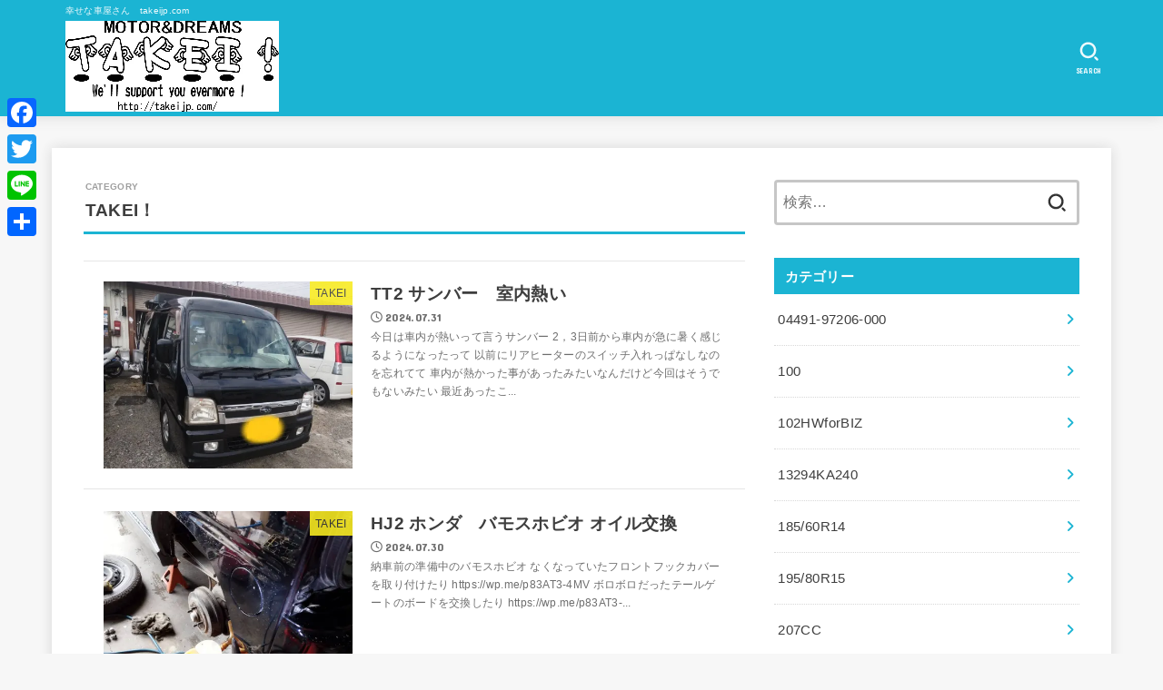

--- FILE ---
content_type: text/html; charset=UTF-8
request_url: https://takeijp.xsrv.jp/category/takei%EF%BC%81/page/3/
body_size: 36600
content:
<!doctype html>
<html dir="ltr" lang="ja" prefix="og: https://ogp.me/ns#">
<head>
<meta charset="utf-8">
<meta http-equiv="X-UA-Compatible" content="IE=edge">
<meta name="HandheldFriendly" content="True">
<meta name="MobileOptimized" content="320">
<meta name="viewport" content="width=device-width, initial-scale=1"/>
<link rel="pingback" href="https://takeijp.xsrv.jp/xmlrpc.php">
<title>TAKEI！ | 幸せな車屋さん - Part 3</title>
	<style>img:is([sizes="auto" i], [sizes^="auto," i]) { contain-intrinsic-size: 3000px 1500px }</style>
	
		<!-- All in One SEO 4.9.3 - aioseo.com -->
	<meta name="robots" content="noindex, nofollow, max-image-preview:large" />
	<link rel="canonical" href="https://takeijp.xsrv.jp/category/takei%ef%bc%81/page/3/" />
	<link rel="prev" href="https://takeijp.xsrv.jp/category/takei%EF%BC%81/page/2/" />
	<link rel="next" href="https://takeijp.xsrv.jp/category/takei%EF%BC%81/page/4/" />
	<meta name="generator" content="All in One SEO (AIOSEO) 4.9.3" />
		<script type="application/ld+json" class="aioseo-schema">
			{"@context":"https:\/\/schema.org","@graph":[{"@type":"BreadcrumbList","@id":"https:\/\/takeijp.xsrv.jp\/category\/takei%EF%BC%81\/page\/3\/#breadcrumblist","itemListElement":[{"@type":"ListItem","@id":"https:\/\/takeijp.xsrv.jp#listItem","position":1,"name":"Home","item":"https:\/\/takeijp.xsrv.jp","nextItem":{"@type":"ListItem","@id":"https:\/\/takeijp.xsrv.jp\/category\/takei%ef%bc%81\/#listItem","name":"TAKEI\uff01"}},{"@type":"ListItem","@id":"https:\/\/takeijp.xsrv.jp\/category\/takei%ef%bc%81\/#listItem","position":2,"name":"TAKEI\uff01","item":"https:\/\/takeijp.xsrv.jp\/category\/takei%ef%bc%81\/","nextItem":{"@type":"ListItem","@id":"https:\/\/takeijp.xsrv.jp\/category\/takei%EF%BC%81\/page\/3#listItem","name":"\u30da\u30fc\u30b8 3"},"previousItem":{"@type":"ListItem","@id":"https:\/\/takeijp.xsrv.jp#listItem","name":"Home"}},{"@type":"ListItem","@id":"https:\/\/takeijp.xsrv.jp\/category\/takei%EF%BC%81\/page\/3#listItem","position":3,"name":"\u30da\u30fc\u30b8 3","previousItem":{"@type":"ListItem","@id":"https:\/\/takeijp.xsrv.jp\/category\/takei%ef%bc%81\/#listItem","name":"TAKEI\uff01"}}]},{"@type":"CollectionPage","@id":"https:\/\/takeijp.xsrv.jp\/category\/takei%EF%BC%81\/page\/3\/#collectionpage","url":"https:\/\/takeijp.xsrv.jp\/category\/takei%EF%BC%81\/page\/3\/","name":"TAKEI\uff01 | \u5e78\u305b\u306a\u8eca\u5c4b\u3055\u3093 - Part 3","inLanguage":"ja","isPartOf":{"@id":"https:\/\/takeijp.xsrv.jp\/#website"},"breadcrumb":{"@id":"https:\/\/takeijp.xsrv.jp\/category\/takei%EF%BC%81\/page\/3\/#breadcrumblist"}},{"@type":"Organization","@id":"https:\/\/takeijp.xsrv.jp\/#organization","name":"\u5e78\u305b\u306a\u8eca\u5c4b\u3055\u3093","description":"\u5e78\u305b\u306a\u8eca\u5c4b\u3055\u3093\u3000takeijp.com","url":"https:\/\/takeijp.xsrv.jp\/","logo":{"@type":"ImageObject","url":"https:\/\/i0.wp.com\/takeijp.xsrv.jp\/wp-content\/uploads\/2024\/10\/cropped-qhm_logo-1-1.webp?fit=705%2C300&ssl=1","@id":"https:\/\/takeijp.xsrv.jp\/category\/takei%EF%BC%81\/page\/3\/#organizationLogo","width":705,"height":300},"image":{"@id":"https:\/\/takeijp.xsrv.jp\/category\/takei%EF%BC%81\/page\/3\/#organizationLogo"}},{"@type":"WebSite","@id":"https:\/\/takeijp.xsrv.jp\/#website","url":"https:\/\/takeijp.xsrv.jp\/","name":"\u5e78\u305b\u306a\u8eca\u5c4b\u3055\u3093","description":"\u5e78\u305b\u306a\u8eca\u5c4b\u3055\u3093\u3000takeijp.com","inLanguage":"ja","publisher":{"@id":"https:\/\/takeijp.xsrv.jp\/#organization"}}]}
		</script>
		<!-- All in One SEO -->

<link rel='dns-prefetch' href='//static.addtoany.com' />
<link rel='dns-prefetch' href='//stats.wp.com' />
<link rel='dns-prefetch' href='//fonts.googleapis.com' />
<link rel='dns-prefetch' href='//cdnjs.cloudflare.com' />
<link rel='dns-prefetch' href='//widgets.wp.com' />
<link rel='dns-prefetch' href='//s0.wp.com' />
<link rel='dns-prefetch' href='//0.gravatar.com' />
<link rel='dns-prefetch' href='//1.gravatar.com' />
<link rel='dns-prefetch' href='//2.gravatar.com' />
<link rel='dns-prefetch' href='//jetpack.wordpress.com' />
<link rel='dns-prefetch' href='//public-api.wordpress.com' />
<link rel='preconnect' href='//i0.wp.com' />
<link rel='preconnect' href='//c0.wp.com' />
<link rel="alternate" type="application/rss+xml" title="幸せな車屋さん &raquo; フィード" href="https://takeijp.xsrv.jp/feed/" />
<link rel="alternate" type="application/rss+xml" title="幸せな車屋さん &raquo; コメントフィード" href="https://takeijp.xsrv.jp/comments/feed/" />
<link rel="alternate" type="application/rss+xml" title="幸せな車屋さん &raquo; TAKEI！ カテゴリーのフィード" href="https://takeijp.xsrv.jp/category/takei%ef%bc%81/feed/" />
<script type="text/javascript">
/* <![CDATA[ */
window._wpemojiSettings = {"baseUrl":"https:\/\/s.w.org\/images\/core\/emoji\/15.0.3\/72x72\/","ext":".png","svgUrl":"https:\/\/s.w.org\/images\/core\/emoji\/15.0.3\/svg\/","svgExt":".svg","source":{"concatemoji":"https:\/\/takeijp.xsrv.jp\/wp-includes\/js\/wp-emoji-release.min.js?ver=6.7.4"}};
/*! This file is auto-generated */
!function(i,n){var o,s,e;function c(e){try{var t={supportTests:e,timestamp:(new Date).valueOf()};sessionStorage.setItem(o,JSON.stringify(t))}catch(e){}}function p(e,t,n){e.clearRect(0,0,e.canvas.width,e.canvas.height),e.fillText(t,0,0);var t=new Uint32Array(e.getImageData(0,0,e.canvas.width,e.canvas.height).data),r=(e.clearRect(0,0,e.canvas.width,e.canvas.height),e.fillText(n,0,0),new Uint32Array(e.getImageData(0,0,e.canvas.width,e.canvas.height).data));return t.every(function(e,t){return e===r[t]})}function u(e,t,n){switch(t){case"flag":return n(e,"\ud83c\udff3\ufe0f\u200d\u26a7\ufe0f","\ud83c\udff3\ufe0f\u200b\u26a7\ufe0f")?!1:!n(e,"\ud83c\uddfa\ud83c\uddf3","\ud83c\uddfa\u200b\ud83c\uddf3")&&!n(e,"\ud83c\udff4\udb40\udc67\udb40\udc62\udb40\udc65\udb40\udc6e\udb40\udc67\udb40\udc7f","\ud83c\udff4\u200b\udb40\udc67\u200b\udb40\udc62\u200b\udb40\udc65\u200b\udb40\udc6e\u200b\udb40\udc67\u200b\udb40\udc7f");case"emoji":return!n(e,"\ud83d\udc26\u200d\u2b1b","\ud83d\udc26\u200b\u2b1b")}return!1}function f(e,t,n){var r="undefined"!=typeof WorkerGlobalScope&&self instanceof WorkerGlobalScope?new OffscreenCanvas(300,150):i.createElement("canvas"),a=r.getContext("2d",{willReadFrequently:!0}),o=(a.textBaseline="top",a.font="600 32px Arial",{});return e.forEach(function(e){o[e]=t(a,e,n)}),o}function t(e){var t=i.createElement("script");t.src=e,t.defer=!0,i.head.appendChild(t)}"undefined"!=typeof Promise&&(o="wpEmojiSettingsSupports",s=["flag","emoji"],n.supports={everything:!0,everythingExceptFlag:!0},e=new Promise(function(e){i.addEventListener("DOMContentLoaded",e,{once:!0})}),new Promise(function(t){var n=function(){try{var e=JSON.parse(sessionStorage.getItem(o));if("object"==typeof e&&"number"==typeof e.timestamp&&(new Date).valueOf()<e.timestamp+604800&&"object"==typeof e.supportTests)return e.supportTests}catch(e){}return null}();if(!n){if("undefined"!=typeof Worker&&"undefined"!=typeof OffscreenCanvas&&"undefined"!=typeof URL&&URL.createObjectURL&&"undefined"!=typeof Blob)try{var e="postMessage("+f.toString()+"("+[JSON.stringify(s),u.toString(),p.toString()].join(",")+"));",r=new Blob([e],{type:"text/javascript"}),a=new Worker(URL.createObjectURL(r),{name:"wpTestEmojiSupports"});return void(a.onmessage=function(e){c(n=e.data),a.terminate(),t(n)})}catch(e){}c(n=f(s,u,p))}t(n)}).then(function(e){for(var t in e)n.supports[t]=e[t],n.supports.everything=n.supports.everything&&n.supports[t],"flag"!==t&&(n.supports.everythingExceptFlag=n.supports.everythingExceptFlag&&n.supports[t]);n.supports.everythingExceptFlag=n.supports.everythingExceptFlag&&!n.supports.flag,n.DOMReady=!1,n.readyCallback=function(){n.DOMReady=!0}}).then(function(){return e}).then(function(){var e;n.supports.everything||(n.readyCallback(),(e=n.source||{}).concatemoji?t(e.concatemoji):e.wpemoji&&e.twemoji&&(t(e.twemoji),t(e.wpemoji)))}))}((window,document),window._wpemojiSettings);
/* ]]> */
</script>
<style id='wp-emoji-styles-inline-css' type='text/css'>

	img.wp-smiley, img.emoji {
		display: inline !important;
		border: none !important;
		box-shadow: none !important;
		height: 1em !important;
		width: 1em !important;
		margin: 0 0.07em !important;
		vertical-align: -0.1em !important;
		background: none !important;
		padding: 0 !important;
	}
</style>
<link rel='stylesheet' id='wp-block-library-css' href='https://c0.wp.com/c/6.7.4/wp-includes/css/dist/block-library/style.min.css' type='text/css' media='all' />
<style id='rinkerg-gutenberg-rinker-style-inline-css' type='text/css'>
.wp-block-create-block-block{background-color:#21759b;color:#fff;padding:2px}

</style>
<link rel='stylesheet' id='aioseo/css/src/vue/standalone/blocks/table-of-contents/global.scss-css' href='https://takeijp.xsrv.jp/wp-content/plugins/all-in-one-seo-pack/dist/Lite/assets/css/table-of-contents/global.e90f6d47.css?ver=4.9.3' type='text/css' media='all' />
<link rel='stylesheet' id='mediaelement-css' href='https://c0.wp.com/c/6.7.4/wp-includes/js/mediaelement/mediaelementplayer-legacy.min.css' type='text/css' media='all' />
<link rel='stylesheet' id='wp-mediaelement-css' href='https://c0.wp.com/c/6.7.4/wp-includes/js/mediaelement/wp-mediaelement.min.css' type='text/css' media='all' />
<style id='jetpack-sharing-buttons-style-inline-css' type='text/css'>
.jetpack-sharing-buttons__services-list{display:flex;flex-direction:row;flex-wrap:wrap;gap:0;list-style-type:none;margin:5px;padding:0}.jetpack-sharing-buttons__services-list.has-small-icon-size{font-size:12px}.jetpack-sharing-buttons__services-list.has-normal-icon-size{font-size:16px}.jetpack-sharing-buttons__services-list.has-large-icon-size{font-size:24px}.jetpack-sharing-buttons__services-list.has-huge-icon-size{font-size:36px}@media print{.jetpack-sharing-buttons__services-list{display:none!important}}.editor-styles-wrapper .wp-block-jetpack-sharing-buttons{gap:0;padding-inline-start:0}ul.jetpack-sharing-buttons__services-list.has-background{padding:1.25em 2.375em}
</style>
<style id='classic-theme-styles-inline-css' type='text/css'>
/*! This file is auto-generated */
.wp-block-button__link{color:#fff;background-color:#32373c;border-radius:9999px;box-shadow:none;text-decoration:none;padding:calc(.667em + 2px) calc(1.333em + 2px);font-size:1.125em}.wp-block-file__button{background:#32373c;color:#fff;text-decoration:none}
</style>
<style id='global-styles-inline-css' type='text/css'>
:root{--wp--preset--aspect-ratio--square: 1;--wp--preset--aspect-ratio--4-3: 4/3;--wp--preset--aspect-ratio--3-4: 3/4;--wp--preset--aspect-ratio--3-2: 3/2;--wp--preset--aspect-ratio--2-3: 2/3;--wp--preset--aspect-ratio--16-9: 16/9;--wp--preset--aspect-ratio--9-16: 9/16;--wp--preset--color--black: #000;--wp--preset--color--cyan-bluish-gray: #abb8c3;--wp--preset--color--white: #fff;--wp--preset--color--pale-pink: #f78da7;--wp--preset--color--vivid-red: #cf2e2e;--wp--preset--color--luminous-vivid-orange: #ff6900;--wp--preset--color--luminous-vivid-amber: #fcb900;--wp--preset--color--light-green-cyan: #7bdcb5;--wp--preset--color--vivid-green-cyan: #00d084;--wp--preset--color--pale-cyan-blue: #8ed1fc;--wp--preset--color--vivid-cyan-blue: #0693e3;--wp--preset--color--vivid-purple: #9b51e0;--wp--preset--color--stk-palette-one: var(--stk-palette-color1);--wp--preset--color--stk-palette-two: var(--stk-palette-color2);--wp--preset--color--stk-palette-three: var(--stk-palette-color3);--wp--preset--color--stk-palette-four: var(--stk-palette-color4);--wp--preset--color--stk-palette-five: var(--stk-palette-color5);--wp--preset--color--stk-palette-six: var(--stk-palette-color6);--wp--preset--color--stk-palette-seven: var(--stk-palette-color7);--wp--preset--color--stk-palette-eight: var(--stk-palette-color8);--wp--preset--color--stk-palette-nine: var(--stk-palette-color9);--wp--preset--color--stk-palette-ten: var(--stk-palette-color10);--wp--preset--color--mainttlbg: var(--main-ttl-bg);--wp--preset--color--mainttltext: var(--main-ttl-color);--wp--preset--color--stkeditorcolor-1: var(--stk-editor-color1);--wp--preset--color--stkeditorcolor-2: var(--stk-editor-color2);--wp--preset--color--stkeditorcolor-3: var(--stk-editor-color3);--wp--preset--gradient--vivid-cyan-blue-to-vivid-purple: linear-gradient(135deg,rgba(6,147,227,1) 0%,rgb(155,81,224) 100%);--wp--preset--gradient--light-green-cyan-to-vivid-green-cyan: linear-gradient(135deg,rgb(122,220,180) 0%,rgb(0,208,130) 100%);--wp--preset--gradient--luminous-vivid-amber-to-luminous-vivid-orange: linear-gradient(135deg,rgba(252,185,0,1) 0%,rgba(255,105,0,1) 100%);--wp--preset--gradient--luminous-vivid-orange-to-vivid-red: linear-gradient(135deg,rgba(255,105,0,1) 0%,rgb(207,46,46) 100%);--wp--preset--gradient--very-light-gray-to-cyan-bluish-gray: linear-gradient(135deg,rgb(238,238,238) 0%,rgb(169,184,195) 100%);--wp--preset--gradient--cool-to-warm-spectrum: linear-gradient(135deg,rgb(74,234,220) 0%,rgb(151,120,209) 20%,rgb(207,42,186) 40%,rgb(238,44,130) 60%,rgb(251,105,98) 80%,rgb(254,248,76) 100%);--wp--preset--gradient--blush-light-purple: linear-gradient(135deg,rgb(255,206,236) 0%,rgb(152,150,240) 100%);--wp--preset--gradient--blush-bordeaux: linear-gradient(135deg,rgb(254,205,165) 0%,rgb(254,45,45) 50%,rgb(107,0,62) 100%);--wp--preset--gradient--luminous-dusk: linear-gradient(135deg,rgb(255,203,112) 0%,rgb(199,81,192) 50%,rgb(65,88,208) 100%);--wp--preset--gradient--pale-ocean: linear-gradient(135deg,rgb(255,245,203) 0%,rgb(182,227,212) 50%,rgb(51,167,181) 100%);--wp--preset--gradient--electric-grass: linear-gradient(135deg,rgb(202,248,128) 0%,rgb(113,206,126) 100%);--wp--preset--gradient--midnight: linear-gradient(135deg,rgb(2,3,129) 0%,rgb(40,116,252) 100%);--wp--preset--font-size--small: 13px;--wp--preset--font-size--medium: 20px;--wp--preset--font-size--large: 36px;--wp--preset--font-size--x-large: 42px;--wp--preset--spacing--20: 0.44rem;--wp--preset--spacing--30: 0.67rem;--wp--preset--spacing--40: 1rem;--wp--preset--spacing--50: 1.5rem;--wp--preset--spacing--60: 2.25rem;--wp--preset--spacing--70: 3.38rem;--wp--preset--spacing--80: 5.06rem;--wp--preset--shadow--natural: 6px 6px 9px rgba(0, 0, 0, 0.2);--wp--preset--shadow--deep: 12px 12px 50px rgba(0, 0, 0, 0.4);--wp--preset--shadow--sharp: 6px 6px 0px rgba(0, 0, 0, 0.2);--wp--preset--shadow--outlined: 6px 6px 0px -3px rgba(255, 255, 255, 1), 6px 6px rgba(0, 0, 0, 1);--wp--preset--shadow--crisp: 6px 6px 0px rgba(0, 0, 0, 1);}:where(.is-layout-flex){gap: 0.5em;}:where(.is-layout-grid){gap: 0.5em;}body .is-layout-flex{display: flex;}.is-layout-flex{flex-wrap: wrap;align-items: center;}.is-layout-flex > :is(*, div){margin: 0;}body .is-layout-grid{display: grid;}.is-layout-grid > :is(*, div){margin: 0;}:where(.wp-block-columns.is-layout-flex){gap: 2em;}:where(.wp-block-columns.is-layout-grid){gap: 2em;}:where(.wp-block-post-template.is-layout-flex){gap: 1.25em;}:where(.wp-block-post-template.is-layout-grid){gap: 1.25em;}.has-black-color{color: var(--wp--preset--color--black) !important;}.has-cyan-bluish-gray-color{color: var(--wp--preset--color--cyan-bluish-gray) !important;}.has-white-color{color: var(--wp--preset--color--white) !important;}.has-pale-pink-color{color: var(--wp--preset--color--pale-pink) !important;}.has-vivid-red-color{color: var(--wp--preset--color--vivid-red) !important;}.has-luminous-vivid-orange-color{color: var(--wp--preset--color--luminous-vivid-orange) !important;}.has-luminous-vivid-amber-color{color: var(--wp--preset--color--luminous-vivid-amber) !important;}.has-light-green-cyan-color{color: var(--wp--preset--color--light-green-cyan) !important;}.has-vivid-green-cyan-color{color: var(--wp--preset--color--vivid-green-cyan) !important;}.has-pale-cyan-blue-color{color: var(--wp--preset--color--pale-cyan-blue) !important;}.has-vivid-cyan-blue-color{color: var(--wp--preset--color--vivid-cyan-blue) !important;}.has-vivid-purple-color{color: var(--wp--preset--color--vivid-purple) !important;}.has-black-background-color{background-color: var(--wp--preset--color--black) !important;}.has-cyan-bluish-gray-background-color{background-color: var(--wp--preset--color--cyan-bluish-gray) !important;}.has-white-background-color{background-color: var(--wp--preset--color--white) !important;}.has-pale-pink-background-color{background-color: var(--wp--preset--color--pale-pink) !important;}.has-vivid-red-background-color{background-color: var(--wp--preset--color--vivid-red) !important;}.has-luminous-vivid-orange-background-color{background-color: var(--wp--preset--color--luminous-vivid-orange) !important;}.has-luminous-vivid-amber-background-color{background-color: var(--wp--preset--color--luminous-vivid-amber) !important;}.has-light-green-cyan-background-color{background-color: var(--wp--preset--color--light-green-cyan) !important;}.has-vivid-green-cyan-background-color{background-color: var(--wp--preset--color--vivid-green-cyan) !important;}.has-pale-cyan-blue-background-color{background-color: var(--wp--preset--color--pale-cyan-blue) !important;}.has-vivid-cyan-blue-background-color{background-color: var(--wp--preset--color--vivid-cyan-blue) !important;}.has-vivid-purple-background-color{background-color: var(--wp--preset--color--vivid-purple) !important;}.has-black-border-color{border-color: var(--wp--preset--color--black) !important;}.has-cyan-bluish-gray-border-color{border-color: var(--wp--preset--color--cyan-bluish-gray) !important;}.has-white-border-color{border-color: var(--wp--preset--color--white) !important;}.has-pale-pink-border-color{border-color: var(--wp--preset--color--pale-pink) !important;}.has-vivid-red-border-color{border-color: var(--wp--preset--color--vivid-red) !important;}.has-luminous-vivid-orange-border-color{border-color: var(--wp--preset--color--luminous-vivid-orange) !important;}.has-luminous-vivid-amber-border-color{border-color: var(--wp--preset--color--luminous-vivid-amber) !important;}.has-light-green-cyan-border-color{border-color: var(--wp--preset--color--light-green-cyan) !important;}.has-vivid-green-cyan-border-color{border-color: var(--wp--preset--color--vivid-green-cyan) !important;}.has-pale-cyan-blue-border-color{border-color: var(--wp--preset--color--pale-cyan-blue) !important;}.has-vivid-cyan-blue-border-color{border-color: var(--wp--preset--color--vivid-cyan-blue) !important;}.has-vivid-purple-border-color{border-color: var(--wp--preset--color--vivid-purple) !important;}.has-vivid-cyan-blue-to-vivid-purple-gradient-background{background: var(--wp--preset--gradient--vivid-cyan-blue-to-vivid-purple) !important;}.has-light-green-cyan-to-vivid-green-cyan-gradient-background{background: var(--wp--preset--gradient--light-green-cyan-to-vivid-green-cyan) !important;}.has-luminous-vivid-amber-to-luminous-vivid-orange-gradient-background{background: var(--wp--preset--gradient--luminous-vivid-amber-to-luminous-vivid-orange) !important;}.has-luminous-vivid-orange-to-vivid-red-gradient-background{background: var(--wp--preset--gradient--luminous-vivid-orange-to-vivid-red) !important;}.has-very-light-gray-to-cyan-bluish-gray-gradient-background{background: var(--wp--preset--gradient--very-light-gray-to-cyan-bluish-gray) !important;}.has-cool-to-warm-spectrum-gradient-background{background: var(--wp--preset--gradient--cool-to-warm-spectrum) !important;}.has-blush-light-purple-gradient-background{background: var(--wp--preset--gradient--blush-light-purple) !important;}.has-blush-bordeaux-gradient-background{background: var(--wp--preset--gradient--blush-bordeaux) !important;}.has-luminous-dusk-gradient-background{background: var(--wp--preset--gradient--luminous-dusk) !important;}.has-pale-ocean-gradient-background{background: var(--wp--preset--gradient--pale-ocean) !important;}.has-electric-grass-gradient-background{background: var(--wp--preset--gradient--electric-grass) !important;}.has-midnight-gradient-background{background: var(--wp--preset--gradient--midnight) !important;}.has-small-font-size{font-size: var(--wp--preset--font-size--small) !important;}.has-medium-font-size{font-size: var(--wp--preset--font-size--medium) !important;}.has-large-font-size{font-size: var(--wp--preset--font-size--large) !important;}.has-x-large-font-size{font-size: var(--wp--preset--font-size--x-large) !important;}
:where(.wp-block-post-template.is-layout-flex){gap: 1.25em;}:where(.wp-block-post-template.is-layout-grid){gap: 1.25em;}
:where(.wp-block-columns.is-layout-flex){gap: 2em;}:where(.wp-block-columns.is-layout-grid){gap: 2em;}
:root :where(.wp-block-pullquote){font-size: 1.5em;line-height: 1.6;}
</style>
<link rel='stylesheet' id='yyi_rinker_stylesheet-css' href='https://takeijp.xsrv.jp/wp-content/plugins/yyi-rinker/css/style.css?v=1.11.1' type='text/css' media='all' />
<link rel='stylesheet' id='stk_style-css' href='https://takeijp.xsrv.jp/wp-content/themes/jstork19/style.css?ver=5.3' type='text/css' media='all' />
<style id='stk_style-inline-css' type='text/css'>
:root{--stk-base-font-family:"游ゴシック","Yu Gothic","游ゴシック体","YuGothic","Hiragino Kaku Gothic ProN",Meiryo,sans-serif;--stk-base-font-size-pc:103%;--stk-base-font-size-sp:103%;--stk-font-weight:400;--stk-font-awesome-free:"Font Awesome 6 Free";--stk-font-awesome-brand:"Font Awesome 6 Brands";--wp--preset--font-size--medium:clamp(1.2em,2.5vw,20px);--wp--preset--font-size--large:clamp(1.5em,4.5vw,36px);--wp--preset--font-size--x-large:clamp(1.9em,5.25vw,42px);--wp--style--gallery-gap-default:.5em;--stk-flex-style:flex-start;--stk-wrap-width:1166px;--stk-wide-width:980px;--stk-main-width:728px;--stk-side-margin:32px;--stk-post-thumb-ratio:16/10;--stk-post-title-font_size:clamp(1.4em,4vw,1.9em);--stk-h1-font_size:clamp(1.4em,4vw,1.9em);--stk-h2-font_size:clamp(1.2em,2.6vw,1.3em);--stk-h2-normal-font_size:125%;--stk-h3-font_size:clamp(1.1em,2.3vw,1.15em);--stk-h4-font_size:105%;--stk-h5-font_size:100%;--stk-line_height:1.8;--stk-heading-line_height:1.5;--stk-heading-margin_top:2em;--stk-heading-margin_bottom:1em;--stk-margin:1.6em;--stk-h2-margin-rl:-2vw;--stk-el-margin-rl:-4vw;--stk-list-icon-size:1.8em;--stk-list-item-margin:.7em;--stk-list-margin:1em;--stk-h2-border_radius:3px;--stk-h2-border_width:4px;--stk-h3-border_width:4px;--stk-h4-border_width:4px;--stk-wttl-border_radius:0;--stk-wttl-border_width:2px;--stk-supplement-border_radius:4px;--stk-supplement-border_width:2px;--stk-supplement-sat:82%;--stk-supplement-lig:86%;--stk-box-border_radius:4px;--stk-box-border_width:2px;--stk-btn-border_radius:3px;--stk-btn-border_width:2px;--stk-post-radius:0;--stk-postlist-radius:0;--stk-cardlist-radius:0;--stk-shadow-s:1px 2px 10px rgba(0,0,0,.2);--stk-shadow-l:5px 10px 20px rgba(0,0,0,.2);--main-text-color:#3E3E3E;--main-link-color:#1bb4d3;--main-link-color-hover:#E69B9B;--main-ttl-bg:#1bb4d3;--main-ttl-bg-rgba:rgba(27,180,211,.1);--main-ttl-color:#fff;--header-bg:#1bb4d3;--header-bg-overlay:#0ea3c9;--header-logo-color:#ee2;--header-text-color:#edf9fc;--inner-content-bg:#fff;--label-bg:#fcee21;--label-text-color:#3e3e3e;--slider-text-color:#444;--side-text-color:#3e3e3e;--footer-bg:#666;--footer-text-color:#CACACA;--footer-link-color:#f7f7f7;--new-mark-bg:#ff6347;--oc-box-blue:#19b4ce;--oc-box-blue-inner:#d4f3ff;--oc-box-red:#ee5656;--oc-box-red-inner:#feeeed;--oc-box-yellow:#f7cf2e;--oc-box-yellow-inner:#fffae2;--oc-box-green:#39cd75;--oc-box-green-inner:#e8fbf0;--oc-box-pink:#f7b2b2;--oc-box-pink-inner:#fee;--oc-box-gray:#9c9c9c;--oc-box-gray-inner:#f5f5f5;--oc-box-black:#313131;--oc-box-black-inner:#404040;--oc-btn-rich_yellow:#f7cf2e;--oc-btn-rich_yellow-sdw:rgba(222,182,21,1);--oc-btn-rich_pink:#ee5656;--oc-btn-rich_pink-sdw:rgba(213,61,61,1);--oc-btn-rich_orange:#ef9b2f;--oc-btn-rich_orange-sdw:rgba(214,130,22,1);--oc-btn-rich_green:#39cd75;--oc-btn-rich_green-sdw:rgba(32,180,92,1);--oc-btn-rich_blue:#19b4ce;--oc-btn-rich_blue-sdw:rgba(0,155,181,1);--oc-base-border-color:rgba(125,125,125,.3);--oc-has-background-basic-padding:1.1em;--stk-maker-yellow:#ff6;--stk-maker-pink:#ffd5d5;--stk-maker-blue:#b5dfff;--stk-maker-green:#cff7c7;--stk-caption-font-size:11px;--stk-palette-color1:#abb8c3;--stk-palette-color2:#f78da7;--stk-palette-color3:#cf2e2e;--stk-palette-color4:#ff6900;--stk-palette-color5:#fcb900;--stk-palette-color6:#7bdcb5;--stk-palette-color7:#00d084;--stk-palette-color8:#8ed1fc;--stk-palette-color9:#0693e3;--stk-palette-color10:#9b51e0;--stk-editor-color1:#1bb4d3;--stk-editor-color2:#f55e5e;--stk-editor-color3:#ee2;--stk-editor-color1-rgba:rgba(27,180,211,.1);--stk-editor-color2-rgba:rgba(245,94,94,.1);--stk-editor-color3-rgba:rgba(238,238,34,.1)}
@media only screen and (max-width:980px){.site__logo.fs_custom .custom-logo{max-height:25px}.site__logo.fs_custom .text{font-size:25px}.site__logo .custom-logo,.site__logo .text-logo-link{margin-top:5px;margin-bottom:5px}}@media only screen and (min-width:981px){.site__logo.fs_custom .custom-logo{max-height:100px}.site__logo.fs_custom .text{font-size:100px}.site__logo .custom-logo,.site__logo .text-logo-link{margin-top:5px;margin-bottom:5px}}
</style>
<link rel='stylesheet' id='gf_font-css' href='https://fonts.googleapis.com/css?family=Concert+One&#038;display=swap' type='text/css' media='all' />
<style id='gf_font-inline-css' type='text/css'>
.gf {font-family: "Concert One", "游ゴシック", "Yu Gothic", "游ゴシック体", "YuGothic", "Hiragino Kaku Gothic ProN", Meiryo, sans-serif;}
</style>
<link rel='stylesheet' id='fontawesome-css' href='https://cdnjs.cloudflare.com/ajax/libs/font-awesome/6.5.2/css/all.min.css' type='text/css' media='all' />
<link rel='stylesheet' id='jetpack_likes-css' href='https://c0.wp.com/p/jetpack/15.4/modules/likes/style.css' type='text/css' media='all' />
<link rel='stylesheet' id='taxopress-frontend-css-css' href='https://takeijp.xsrv.jp/wp-content/plugins/simple-tags/assets/frontend/css/frontend.css?ver=3.28.0' type='text/css' media='all' />
<link rel='stylesheet' id='addtoany-css' href='https://takeijp.xsrv.jp/wp-content/plugins/add-to-any/addtoany.min.css?ver=1.16' type='text/css' media='all' />
<style id='addtoany-inline-css' type='text/css'>
@media screen and (max-width:980px){
.a2a_floating_style.a2a_vertical_style{display:none;}
}
@media screen and (min-width:981px){
.a2a_floating_style.a2a_default_style{display:none;}
}
</style>
<script type="text/javascript" id="addtoany-core-js-before">
/* <![CDATA[ */
window.a2a_config=window.a2a_config||{};a2a_config.callbacks=[];a2a_config.overlays=[];a2a_config.templates={};a2a_localize = {
	Share: "共有",
	Save: "ブックマーク",
	Subscribe: "購読",
	Email: "メール",
	Bookmark: "ブックマーク",
	ShowAll: "すべて表示する",
	ShowLess: "小さく表示する",
	FindServices: "サービスを探す",
	FindAnyServiceToAddTo: "追加するサービスを今すぐ探す",
	PoweredBy: "Powered by",
	ShareViaEmail: "メールでシェアする",
	SubscribeViaEmail: "メールで購読する",
	BookmarkInYourBrowser: "ブラウザにブックマーク",
	BookmarkInstructions: "このページをブックマークするには、 Ctrl+D または \u2318+D を押下。",
	AddToYourFavorites: "お気に入りに追加",
	SendFromWebOrProgram: "任意のメールアドレスまたはメールプログラムから送信",
	EmailProgram: "メールプログラム",
	More: "詳細&#8230;",
	ThanksForSharing: "共有ありがとうございます !",
	ThanksForFollowing: "フォローありがとうございます !"
};
/* ]]> */
</script>
<script type="text/javascript" defer src="https://static.addtoany.com/menu/page.js" id="addtoany-core-js"></script>
<script type="text/javascript" src="https://c0.wp.com/c/6.7.4/wp-includes/js/jquery/jquery.min.js" id="jquery-core-js"></script>
<script type="text/javascript" src="https://c0.wp.com/c/6.7.4/wp-includes/js/jquery/jquery-migrate.min.js" id="jquery-migrate-js"></script>
<script type="text/javascript" id="jquery-js-after">
/* <![CDATA[ */
jQuery(document).ready(function() {
	jQuery(".f6bc69ffeadc4e3c96c4af8dfb7a0cea").click(function() {
		jQuery.post(
			"https://takeijp.xsrv.jp/wp-admin/admin-ajax.php", {
				"action": "quick_adsense_onpost_ad_click",
				"quick_adsense_onpost_ad_index": jQuery(this).attr("data-index"),
				"quick_adsense_nonce": "5a36f3a6ff",
			}, function(response) { }
		);
	});
});

jQuery(function($){$(".widget_categories li, .widget_nav_menu li").has("ul").toggleClass("accordionMenu");$(".widget ul.children , .widget ul.sub-menu").after("<span class='accordionBtn'></span>");$(".widget ul.children , .widget ul.sub-menu").hide();$("ul .accordionBtn").on("click",function(){$(this).prev("ul").slideToggle();$(this).toggleClass("active")})});
/* ]]> */
</script>
<script type="text/javascript" defer src="https://takeijp.xsrv.jp/wp-content/plugins/add-to-any/addtoany.min.js?ver=1.1" id="addtoany-jquery-js"></script>
<script type="text/javascript" src="https://takeijp.xsrv.jp/wp-content/plugins/yyi-rinker/js/event-tracking.js?v=1.11.1" id="yyi_rinker_event_tracking_script-js"></script>
<script type="text/javascript" src="https://takeijp.xsrv.jp/wp-content/plugins/simple-tags/assets/frontend/js/frontend.js?ver=3.28.0" id="taxopress-frontend-js-js"></script>
<link rel="https://api.w.org/" href="https://takeijp.xsrv.jp/wp-json/" /><link rel="alternate" title="JSON" type="application/json" href="https://takeijp.xsrv.jp/wp-json/wp/v2/categories/202" /><link rel="EditURI" type="application/rsd+xml" title="RSD" href="https://takeijp.xsrv.jp/xmlrpc.php?rsd" />

	<style>img#wpstats{display:none}</style>
		<style>
.yyi-rinker-images {
    display: flex;
    justify-content: center;
    align-items: center;
    position: relative;

}
div.yyi-rinker-image img.yyi-rinker-main-img.hidden {
    display: none;
}

.yyi-rinker-images-arrow {
    cursor: pointer;
    position: absolute;
    top: 50%;
    display: block;
    margin-top: -11px;
    opacity: 0.6;
    width: 22px;
}

.yyi-rinker-images-arrow-left{
    left: -10px;
}
.yyi-rinker-images-arrow-right{
    right: -10px;
}

.yyi-rinker-images-arrow-left.hidden {
    display: none;
}

.yyi-rinker-images-arrow-right.hidden {
    display: none;
}
div.yyi-rinker-contents.yyi-rinker-design-tate  div.yyi-rinker-box{
    flex-direction: column;
}

div.yyi-rinker-contents.yyi-rinker-design-slim div.yyi-rinker-box .yyi-rinker-links {
    flex-direction: column;
}

div.yyi-rinker-contents.yyi-rinker-design-slim div.yyi-rinker-info {
    width: 100%;
}

div.yyi-rinker-contents.yyi-rinker-design-slim .yyi-rinker-title {
    text-align: center;
}

div.yyi-rinker-contents.yyi-rinker-design-slim .yyi-rinker-links {
    text-align: center;
}
div.yyi-rinker-contents.yyi-rinker-design-slim .yyi-rinker-image {
    margin: auto;
}

div.yyi-rinker-contents.yyi-rinker-design-slim div.yyi-rinker-info ul.yyi-rinker-links li {
	align-self: stretch;
}
div.yyi-rinker-contents.yyi-rinker-design-slim div.yyi-rinker-box div.yyi-rinker-info {
	padding: 0;
}
div.yyi-rinker-contents.yyi-rinker-design-slim div.yyi-rinker-box {
	flex-direction: column;
	padding: 14px 5px 0;
}

.yyi-rinker-design-slim div.yyi-rinker-box div.yyi-rinker-info {
	text-align: center;
}

.yyi-rinker-design-slim div.price-box span.price {
	display: block;
}

div.yyi-rinker-contents.yyi-rinker-design-slim div.yyi-rinker-info div.yyi-rinker-title a{
	font-size:16px;
}

div.yyi-rinker-contents.yyi-rinker-design-slim ul.yyi-rinker-links li.amazonkindlelink:before,  div.yyi-rinker-contents.yyi-rinker-design-slim ul.yyi-rinker-links li.amazonlink:before,  div.yyi-rinker-contents.yyi-rinker-design-slim ul.yyi-rinker-links li.rakutenlink:before, div.yyi-rinker-contents.yyi-rinker-design-slim ul.yyi-rinker-links li.yahoolink:before, div.yyi-rinker-contents.yyi-rinker-design-slim ul.yyi-rinker-links li.mercarilink:before {
	font-size:12px;
}

div.yyi-rinker-contents.yyi-rinker-design-slim ul.yyi-rinker-links li a {
	font-size: 13px;
}
.entry-content ul.yyi-rinker-links li {
	padding: 0;
}

div.yyi-rinker-contents .yyi-rinker-attention.attention_desing_right_ribbon {
    width: 89px;
    height: 91px;
    position: absolute;
    top: -1px;
    right: -1px;
    left: auto;
    overflow: hidden;
}

div.yyi-rinker-contents .yyi-rinker-attention.attention_desing_right_ribbon span {
    display: inline-block;
    width: 146px;
    position: absolute;
    padding: 4px 0;
    left: -13px;
    top: 12px;
    text-align: center;
    font-size: 12px;
    line-height: 24px;
    -webkit-transform: rotate(45deg);
    transform: rotate(45deg);
    box-shadow: 0 1px 3px rgba(0, 0, 0, 0.2);
}

div.yyi-rinker-contents .yyi-rinker-attention.attention_desing_right_ribbon {
    background: none;
}
.yyi-rinker-attention.attention_desing_right_ribbon .yyi-rinker-attention-after,
.yyi-rinker-attention.attention_desing_right_ribbon .yyi-rinker-attention-before{
display:none;
}
div.yyi-rinker-use-right_ribbon div.yyi-rinker-title {
    margin-right: 2rem;
}

				</style>
<!-- BEGIN: WP Social Bookmarking Light HEAD --><script>
    (function (d, s, id) {
        var js, fjs = d.getElementsByTagName(s)[0];
        if (d.getElementById(id)) return;
        js = d.createElement(s);
        js.id = id;
        js.src = "//connect.facebook.net/en_US/sdk.js#xfbml=1&version=v2.7";
        fjs.parentNode.insertBefore(js, fjs);
    }(document, 'script', 'facebook-jssdk'));
</script>
<style type="text/css">.wp_social_bookmarking_light{
    border: 0 !important;
    padding: 10px 0 20px 0 !important;
    margin: 0 !important;
}
.wp_social_bookmarking_light div{
    float: left !important;
    border: 0 !important;
    padding: 0 !important;
    margin: 0 5px 0px 0 !important;
    min-height: 30px !important;
    line-height: 18px !important;
    text-indent: 0 !important;
}
.wp_social_bookmarking_light img{
    border: 0 !important;
    padding: 0;
    margin: 0;
    vertical-align: top !important;
}
.wp_social_bookmarking_light_clear{
    clear: both !important;
}
#fb-root{
    display: none;
}
.wsbl_facebook_like iframe{
    max-width: none !important;
}
.wsbl_pinterest a{
    border: 0px !important;
}
</style>
<!-- END: WP Social Bookmarking Light HEAD -->

<!-- Jetpack Open Graph Tags -->
<meta property="og:type" content="website" />
<meta property="og:title" content="TAKEI！ | 幸せな車屋さん - Part 3" />
<meta property="og:url" content="https://takeijp.xsrv.jp/category/takei%ef%bc%81/" />
<meta property="og:site_name" content="幸せな車屋さん" />
<meta property="og:image" content="https://i0.wp.com/takeijp.xsrv.jp/wp-content/uploads/2024/10/cropped-qhm_logo-1-1.webp?fit=705%2C300&#038;ssl=1" />
<meta property="og:image:width" content="705" />
<meta property="og:image:height" content="300" />
<meta property="og:image:alt" content="" />
<meta property="og:locale" content="ja_JP" />

<!-- End Jetpack Open Graph Tags -->
<link rel="icon" href="https://i0.wp.com/takeijp.xsrv.jp/wp-content/uploads/2017/05/cropped-9795.jpg?fit=32%2C32&#038;ssl=1" sizes="32x32" />
<link rel="icon" href="https://i0.wp.com/takeijp.xsrv.jp/wp-content/uploads/2017/05/cropped-9795.jpg?fit=192%2C192&#038;ssl=1" sizes="192x192" />
<link rel="apple-touch-icon" href="https://i0.wp.com/takeijp.xsrv.jp/wp-content/uploads/2017/05/cropped-9795.jpg?fit=180%2C180&#038;ssl=1" />
<meta name="msapplication-TileImage" content="https://i0.wp.com/takeijp.xsrv.jp/wp-content/uploads/2017/05/cropped-9795.jpg?fit=270%2C270&#038;ssl=1" />
</head>
<body class="archive paged category category-takei category-202 wp-custom-logo wp-embed-responsive paged-3 category-paged-3 fixhead-active h_layout_pc_left_full h_layout_sp_left">
<svg xmlns="http://www.w3.org/2000/svg" width="0" height="0" focusable="false" role="none" style="visibility: hidden; position: absolute; left: -9999px; overflow: hidden;"><defs>
		<symbol viewBox="0 0 512 512" id="stk-facebook-svg"><path d="M504 256C504 119 393 8 256 8S8 119 8 256c0 123.78 90.69 226.38 209.25 245V327.69h-63V256h63v-54.64c0-62.15 37-96.48 93.67-96.48 27.14 0 55.52 4.84 55.52 4.84v61h-31.28c-30.8 0-40.41 19.12-40.41 38.73V256h68.78l-11 71.69h-57.78V501C413.31 482.38 504 379.78 504 256z"/></symbol>
		<symbol viewBox="0 0 512 512" id="stk-twitter-svg"><path d="M299.8,219.7L471,20.7h-40.6L281.7,193.4L163,20.7H26l179.6,261.4L26,490.7h40.6l157-182.5L349,490.7h137L299.8,219.7 L299.8,219.7z M244.2,284.3l-18.2-26L81.2,51.2h62.3l116.9,167.1l18.2,26l151.9,217.2h-62.3L244.2,284.3L244.2,284.3z"/></symbol>
		<symbol viewBox="0 0 576 512" id="stk-youtube-svg"><path d="M549.655 124.083c-6.281-23.65-24.787-42.276-48.284-48.597C458.781 64 288 64 288 64S117.22 64 74.629 75.486c-23.497 6.322-42.003 24.947-48.284 48.597-11.412 42.867-11.412 132.305-11.412 132.305s0 89.438 11.412 132.305c6.281 23.65 24.787 41.5 48.284 47.821C117.22 448 288 448 288 448s170.78 0 213.371-11.486c23.497-6.321 42.003-24.171 48.284-47.821 11.412-42.867 11.412-132.305 11.412-132.305s0-89.438-11.412-132.305zm-317.51 213.508V175.185l142.739 81.205-142.739 81.201z"/></symbol>
		<symbol viewBox="0 0 448 512" id="stk-instagram-svg"><path d="M224.1 141c-63.6 0-114.9 51.3-114.9 114.9s51.3 114.9 114.9 114.9S339 319.5 339 255.9 287.7 141 224.1 141zm0 189.6c-41.1 0-74.7-33.5-74.7-74.7s33.5-74.7 74.7-74.7 74.7 33.5 74.7 74.7-33.6 74.7-74.7 74.7zm146.4-194.3c0 14.9-12 26.8-26.8 26.8-14.9 0-26.8-12-26.8-26.8s12-26.8 26.8-26.8 26.8 12 26.8 26.8zm76.1 27.2c-1.7-35.9-9.9-67.7-36.2-93.9-26.2-26.2-58-34.4-93.9-36.2-37-2.1-147.9-2.1-184.9 0-35.8 1.7-67.6 9.9-93.9 36.1s-34.4 58-36.2 93.9c-2.1 37-2.1 147.9 0 184.9 1.7 35.9 9.9 67.7 36.2 93.9s58 34.4 93.9 36.2c37 2.1 147.9 2.1 184.9 0 35.9-1.7 67.7-9.9 93.9-36.2 26.2-26.2 34.4-58 36.2-93.9 2.1-37 2.1-147.8 0-184.8zM398.8 388c-7.8 19.6-22.9 34.7-42.6 42.6-29.5 11.7-99.5 9-132.1 9s-102.7 2.6-132.1-9c-19.6-7.8-34.7-22.9-42.6-42.6-11.7-29.5-9-99.5-9-132.1s-2.6-102.7 9-132.1c7.8-19.6 22.9-34.7 42.6-42.6 29.5-11.7 99.5-9 132.1-9s102.7-2.6 132.1 9c19.6 7.8 34.7 22.9 42.6 42.6 11.7 29.5 9 99.5 9 132.1s2.7 102.7-9 132.1z"/></symbol>
		<symbol viewBox="0 0 32 32" id="stk-line-svg"><path d="M25.82 13.151c0.465 0 0.84 0.38 0.84 0.841 0 0.46-0.375 0.84-0.84 0.84h-2.34v1.5h2.34c0.465 0 0.84 0.377 0.84 0.84 0 0.459-0.375 0.839-0.84 0.839h-3.181c-0.46 0-0.836-0.38-0.836-0.839v-6.361c0-0.46 0.376-0.84 0.84-0.84h3.181c0.461 0 0.836 0.38 0.836 0.84 0 0.465-0.375 0.84-0.84 0.84h-2.34v1.5zM20.68 17.172c0 0.36-0.232 0.68-0.576 0.795-0.085 0.028-0.177 0.041-0.265 0.041-0.281 0-0.521-0.12-0.68-0.333l-3.257-4.423v3.92c0 0.459-0.372 0.839-0.841 0.839-0.461 0-0.835-0.38-0.835-0.839v-6.361c0-0.36 0.231-0.68 0.573-0.793 0.080-0.031 0.181-0.044 0.259-0.044 0.26 0 0.5 0.139 0.66 0.339l3.283 4.44v-3.941c0-0.46 0.376-0.84 0.84-0.84 0.46 0 0.84 0.38 0.84 0.84zM13.025 17.172c0 0.459-0.376 0.839-0.841 0.839-0.46 0-0.836-0.38-0.836-0.839v-6.361c0-0.46 0.376-0.84 0.84-0.84 0.461 0 0.837 0.38 0.837 0.84zM9.737 18.011h-3.181c-0.46 0-0.84-0.38-0.84-0.839v-6.361c0-0.46 0.38-0.84 0.84-0.84 0.464 0 0.84 0.38 0.84 0.84v5.521h2.341c0.464 0 0.839 0.377 0.839 0.84 0 0.459-0.376 0.839-0.839 0.839zM32 13.752c0-7.161-7.18-12.989-16-12.989s-16 5.828-16 12.989c0 6.415 5.693 11.789 13.38 12.811 0.521 0.109 1.231 0.344 1.411 0.787 0.16 0.401 0.105 1.021 0.051 1.44l-0.219 1.36c-0.060 0.401-0.32 1.581 1.399 0.86 1.721-0.719 9.221-5.437 12.581-9.3 2.299-2.519 3.397-5.099 3.397-7.957z"/></symbol>
		<symbol viewBox="0 0 50 50" id="stk-feedly-svg"><path d="M20.42,44.65h9.94c1.59,0,3.12-.63,4.25-1.76l12-12c2.34-2.34,2.34-6.14,0-8.48L29.64,5.43c-2.34-2.34-6.14-2.34-8.48,0L4.18,22.4c-2.34,2.34-2.34,6.14,0,8.48l12,12c1.12,1.12,2.65,1.76,4.24,1.76Zm-2.56-11.39l-.95-.95c-.39-.39-.39-1.02,0-1.41l7.07-7.07c.39-.39,1.02-.39,1.41,0l2.12,2.12c.39,.39,.39,1.02,0,1.41l-5.9,5.9c-.19,.19-.44,.29-.71,.29h-2.34c-.27,0-.52-.11-.71-.29Zm10.36,4.71l-.95,.95c-.19,.19-.44,.29-.71,.29h-2.34c-.27,0-.52-.11-.71-.29l-.95-.95c-.39-.39-.39-1.02,0-1.41l2.12-2.12c.39-.39,1.02-.39,1.41,0l2.12,2.12c.39,.39,.39,1.02,0,1.41ZM11.25,25.23l12.73-12.73c.39-.39,1.02-.39,1.41,0l2.12,2.12c.39,.39,.39,1.02,0,1.41l-11.55,11.55c-.19,.19-.45,.29-.71,.29h-2.34c-.27,0-.52-.11-.71-.29l-.95-.95c-.39-.39-.39-1.02,0-1.41Z"/></symbol>
		<symbol viewBox="0 0 448 512" id="stk-tiktok-svg"><path d="M448,209.91a210.06,210.06,0,0,1-122.77-39.25V349.38A162.55,162.55,0,1,1,185,188.31V278.2a74.62,74.62,0,1,0,52.23,71.18V0l88,0a121.18,121.18,0,0,0,1.86,22.17h0A122.18,122.18,0,0,0,381,102.39a121.43,121.43,0,0,0,67,20.14Z"/></symbol>
		<symbol viewBox="0 0 50 50" id="stk-hatebu-svg"><path d="M5.53,7.51c5.39,0,10.71,0,16.02,0,.73,0,1.47,.06,2.19,.19,3.52,.6,6.45,3.36,6.99,6.54,.63,3.68-1.34,7.09-5.02,8.67-.32,.14-.63,.27-1.03,.45,3.69,.93,6.25,3.02,7.37,6.59,1.79,5.7-2.32,11.79-8.4,12.05-6.01,.26-12.03,.06-18.13,.06V7.51Zm8.16,28.37c.16,.03,.26,.07,.35,.07,1.82,0,3.64,.03,5.46,0,2.09-.03,3.73-1.58,3.89-3.62,.14-1.87-1.28-3.79-3.27-3.97-2.11-.19-4.25-.04-6.42-.04v7.56Zm-.02-13.77c1.46,0,2.83,0,4.2,0,.29,0,.58,0,.86-.03,1.67-.21,3.01-1.53,3.17-3.12,.16-1.62-.75-3.32-2.36-3.61-1.91-.34-3.89-.25-5.87-.35v7.1Z"/><path d="M43.93,30.53h-7.69V7.59h7.69V30.53Z"/><path d="M44,38.27c0,2.13-1.79,3.86-3.95,3.83-2.12-.03-3.86-1.77-3.85-3.85,0-2.13,1.8-3.86,3.96-3.83,2.12,.03,3.85,1.75,3.84,3.85Z"/></symbol>
		<symbol id="stk-pokect-svg" viewBox="0 0 50 50"><path d="M8.04,6.5c-2.24,.15-3.6,1.42-3.6,3.7v13.62c0,11.06,11,19.75,20.52,19.68,10.7-.08,20.58-9.11,20.58-19.68V10.2c0-2.28-1.44-3.57-3.7-3.7H8.04Zm8.67,11.08l8.25,7.84,8.26-7.84c3.7-1.55,5.31,2.67,3.79,3.9l-10.76,10.27c-.35,.33-2.23,.33-2.58,0l-10.76-10.27c-1.45-1.36,.44-5.65,3.79-3.9h0Z"/></symbol>
		<symbol id="stk-pinterest-svg" viewBox="0 0 50 50"><path d="M3.63,25c.11-6.06,2.25-11.13,6.43-15.19,4.18-4.06,9.15-6.12,14.94-6.18,6.23,.11,11.34,2.24,15.32,6.38,3.98,4.15,6,9.14,6.05,14.98-.11,6.01-2.25,11.06-6.43,15.15-4.18,4.09-9.15,6.16-14.94,6.21-2,0-4-.31-6.01-.92,.39-.61,.78-1.31,1.17-2.09,.44-.94,1-2.73,1.67-5.34,.17-.72,.42-1.7,.75-2.92,.39,.67,1.06,1.28,2,1.84,2.5,1.17,5.15,1.06,7.93-.33,2.89-1.67,4.9-4.26,6.01-7.76,1-3.67,.88-7.08-.38-10.22-1.25-3.15-3.49-5.41-6.72-6.8-4.06-1.17-8.01-1.04-11.85,.38s-6.51,3.85-8.01,7.3c-.39,1.28-.62,2.55-.71,3.8s-.04,2.47,.12,3.67,.59,2.27,1.25,3.21,1.56,1.67,2.67,2.17c.28,.11,.5,.11,.67,0,.22-.11,.44-.56,.67-1.33s.31-1.31,.25-1.59c-.06-.11-.17-.31-.33-.59-1.17-1.89-1.56-3.88-1.17-5.97,.39-2.09,1.25-3.85,2.59-5.3,2.06-1.84,4.47-2.84,7.22-3,2.75-.17,5.11,.59,7.05,2.25,1.06,1.22,1.74,2.7,2.04,4.42s.31,3.38,0,4.97c-.31,1.59-.85,3.07-1.63,4.47-1.39,2.17-3.03,3.28-4.92,3.34-1.11-.06-2.02-.49-2.71-1.29s-.91-1.74-.62-2.79c.11-.61,.44-1.81,1-3.59s.86-3.12,.92-4c-.17-2.12-1.14-3.2-2.92-3.26-1.39,.17-2.42,.79-3.09,1.88s-1.03,2.32-1.09,3.71c.17,1.62,.42,2.73,.75,3.34-.61,2.5-1.09,4.51-1.42,6.01-.11,.39-.42,1.59-.92,3.59s-.78,3.53-.83,4.59v2.34c-3.95-1.84-7.07-4.49-9.35-7.97-2.28-3.48-3.42-7.33-3.42-11.56Z"/></symbol>
		<symbol id="stk-user_url-svg" viewBox="0 0 50 50"><path d="M33.62,25c0,1.99-.11,3.92-.3,5.75H16.67c-.19-1.83-.38-3.76-.38-5.75s.19-3.92,.38-5.75h16.66c.19,1.83,.3,3.76,.3,5.75Zm13.65-5.75c.48,1.84,.73,3.76,.73,5.75s-.25,3.91-.73,5.75h-11.06c.19-1.85,.29-3.85,.29-5.75s-.1-3.9-.29-5.75h11.06Zm-.94-2.88h-10.48c-.9-5.74-2.68-10.55-4.97-13.62,7.04,1.86,12.76,6.96,15.45,13.62Zm-13.4,0h-15.87c.55-3.27,1.39-6.17,2.43-8.5,.94-2.12,1.99-3.66,3.01-4.63,1.01-.96,1.84-1.24,2.5-1.24s1.49,.29,2.5,1.24c1.02,.97,2.07,2.51,3.01,4.63,1.03,2.34,1.88,5.23,2.43,8.5h0Zm-29.26,0C6.37,9.72,12.08,4.61,19.12,2.76c-2.29,3.07-4.07,7.88-4.97,13.62H3.67Zm10.12,2.88c-.19,1.85-.37,3.77-.37,5.75s.18,3.9,.37,5.75H2.72c-.47-1.84-.72-3.76-.72-5.75s.25-3.91,.72-5.75H13.79Zm5.71,22.87c-1.03-2.34-1.88-5.23-2.43-8.5h15.87c-.55,3.27-1.39,6.16-2.43,8.5-.94,2.13-1.99,3.67-3.01,4.64-1.01,.95-1.84,1.24-2.58,1.24-.58,0-1.41-.29-2.42-1.24-1.02-.97-2.07-2.51-3.01-4.64h0Zm-.37,5.12c-7.04-1.86-12.76-6.96-15.45-13.62H14.16c.9,5.74,2.68,10.55,4.97,13.62h0Zm11.75,0c2.29-3.07,4.07-7.88,4.97-13.62h10.48c-2.7,6.66-8.41,11.76-15.45,13.62h0Z"/></symbol>
		<symbol id="stk-envelope-svg" viewBox="0 0 300 300"><path d="M300.03,81.5c0-30.25-24.75-55-55-55h-190c-30.25,0-55,24.75-55,55v140c0,30.25,24.75,55,55,55h190c30.25,0,55-24.75,55-55 V81.5z M37.4,63.87c4.75-4.75,11.01-7.37,17.63-7.37h190c6.62,0,12.88,2.62,17.63,7.37c4.75,4.75,7.37,11.01,7.37,17.63v5.56 c-0.32,0.2-0.64,0.41-0.95,0.64L160.2,169.61c-0.75,0.44-5.12,2.89-10.17,2.89c-4.99,0-9.28-2.37-10.23-2.94L30.99,87.7 c-0.31-0.23-0.63-0.44-0.95-0.64V81.5C30.03,74.88,32.65,68.62,37.4,63.87z M262.66,239.13c-4.75,4.75-11.01,7.37-17.63,7.37h-190 c-6.62,0-12.88-2.62-17.63-7.37c-4.75-4.75-7.37-11.01-7.37-17.63v-99.48l93.38,70.24c0.16,0.12,0.32,0.24,0.49,0.35 c1.17,0.81,11.88,7.88,26.13,7.88c14.25,0,24.96-7.07,26.14-7.88c0.17-0.11,0.33-0.23,0.49-0.35l93.38-70.24v99.48 C270.03,228.12,267.42,234.38,262.66,239.13z"/></symbol>
		<symbol viewBox="0 0 512 512" id="stk-amazon-svg"><path class="st0" d="M444.6,421.5L444.6,421.5C233.3,522,102.2,437.9,18.2,386.8c-5.2-3.2-14,0.8-6.4,9.6 C39.8,430.3,131.5,512,251.1,512c119.7,0,191-65.3,199.9-76.7C459.8,424,453.6,417.7,444.6,421.5z"/><path class="st0" d="M504,388.7L504,388.7c-5.7-7.4-34.5-8.8-52.7-6.5c-18.2,2.2-45.5,13.3-43.1,19.9c1.2,2.5,3.7,1.4,16.2,0.3 c12.5-1.2,47.6-5.7,54.9,3.9c7.3,9.6-11.2,55.4-14.6,62.8c-3.3,7.4,1.2,9.3,7.4,4.4c6.1-4.9,17-17.7,24.4-35.7 C503.9,419.6,508.3,394.3,504,388.7z"/><path class="st0" d="M302.6,147.3c-39.3,4.5-90.6,7.3-127.4,23.5c-42.4,18.3-72.2,55.7-72.2,110.7c0,70.4,44.4,105.6,101.4,105.6 c48.2,0,74.5-11.3,111.7-49.3c12.4,17.8,16.4,26.5,38.9,45.2c5,2.7,11.5,2.4,16-1.6l0,0h0c0,0,0,0,0,0l0.2,0.2 c13.5-12,38.1-33.4,51.9-45c5.5-4.6,4.6-11.9,0.2-18c-12.4-17.1-25.5-31.1-25.5-62.8V150.2c0-44.7,3.1-85.7-29.8-116.5 c-26-25-69.1-33.7-102-33.7c-64.4,0-136.3,24-151.5,103.7c-1.5,8.5,4.6,13,10.1,14.2l65.7,7c6.1-0.3,10.6-6.3,11.7-12.4 c5.6-27.4,28.7-40.7,54.5-40.7c13.9,0,29.7,5.1,38,17.6c9.4,13.9,8.2,33,8.2,49.1V147.3z M289.9,288.1 c-10.8,19.1-27.8,30.8-46.9,30.8c-26,0-41.2-19.8-41.2-49.1c0-57.7,51.7-68.2,100.7-68.2v14.7C302.6,242.6,303.2,264.7,289.9,288.1 z"/></symbol>
		<symbol viewBox="0 0 256 256" id="stk-link-svg"><path d="M85.56787,153.44629l67.88281-67.88184a12.0001,12.0001,0,1,1,16.97071,16.97071L102.53857,170.417a12.0001,12.0001,0,1,1-16.9707-16.9707ZM136.478,170.4248,108.19385,198.709a36,36,0,0,1-50.91211-50.91113l28.28418-28.28418A12.0001,12.0001,0,0,0,68.59521,102.543L40.311,130.82715a60.00016,60.00016,0,0,0,84.85351,84.85254l28.28418-28.28418A12.0001,12.0001,0,0,0,136.478,170.4248ZM215.6792,40.3125a60.06784,60.06784,0,0,0-84.85352,0L102.5415,68.59668a12.0001,12.0001,0,0,0,16.97071,16.9707L147.79639,57.2832a36,36,0,0,1,50.91211,50.91114l-28.28418,28.28418a12.0001,12.0001,0,0,0,16.9707,16.9707L215.6792,125.165a60.00052,60.00052,0,0,0,0-84.85254Z"/></symbol>
		</defs></svg>
<div id="container">

<header id="header" class="stk_header"><div class="inner-header wrap"><div class="site__logo fs_custom"><p class="site_description">幸せな車屋さん　takeijp.com</p><p class="site__logo__title img"><a href="https://takeijp.xsrv.jp/" class="custom-logo-link" rel="home"><img width="705" height="300" src="https://i0.wp.com/takeijp.xsrv.jp/wp-content/uploads/2024/10/cropped-qhm_logo-1-1.webp?fit=705%2C300&amp;ssl=1" class="custom-logo" alt="幸せな車屋さん" decoding="async" fetchpriority="high" srcset="https://i0.wp.com/takeijp.xsrv.jp/wp-content/uploads/2024/10/cropped-qhm_logo-1-1.webp?w=705&amp;ssl=1 705w, https://i0.wp.com/takeijp.xsrv.jp/wp-content/uploads/2024/10/cropped-qhm_logo-1-1.webp?resize=500%2C213&amp;ssl=1 500w, https://i0.wp.com/takeijp.xsrv.jp/wp-content/uploads/2024/10/cropped-qhm_logo-1-1.webp?resize=485%2C206&amp;ssl=1 485w" sizes="(max-width: 705px) 100vw, 705px" /></a></p></div><a href="#searchbox" data-remodal-target="searchbox" class="nav_btn search_btn" aria-label="SEARCH" title="SEARCH">
			<svg version="1.1" id="svgicon_search_btn" class="stk_svgicon nav_btn__svgicon" xmlns="http://www.w3.org/2000/svg" xmlns:xlink="http://www.w3.org/1999/xlink" x="0px"
				y="0px" viewBox="0 0 50 50" style="enable-background:new 0 0 50 50;" xml:space="preserve">
				<path fill="" d="M44.35,48.52l-4.95-4.95c-1.17-1.17-1.17-3.07,0-4.24l0,0c1.17-1.17,3.07-1.17,4.24,0l4.95,4.95c1.17,1.17,1.17,3.07,0,4.24
					l0,0C47.42,49.7,45.53,49.7,44.35,48.52z"/>
				<path fill="" d="M22.81,7c8.35,0,15.14,6.79,15.14,15.14s-6.79,15.14-15.14,15.14S7.67,30.49,7.67,22.14S14.46,7,22.81,7 M22.81,1
				C11.13,1,1.67,10.47,1.67,22.14s9.47,21.14,21.14,21.14s21.14-9.47,21.14-21.14S34.49,1,22.81,1L22.81,1z"/>
			</svg>
			<span class="text gf">search</span></a></div></header><div id="content">
<div id="inner-content" class="fadeIn wrap">
<main id="main">

<h1 class="archive-title ttl-category h2">TAKEI！</h1>


<div class="archives-list simple-list">


<article class="post-list fadeInDown post-18499 post type-post status-publish format-standard has-post-thumbnail category-takei category-896 category-57 category-116 category-203 category-14 category-98 article">
<a href="https://takeijp.xsrv.jp/2024/07/31/tt2-%e3%82%b5%e3%83%b3%e3%83%90%e3%83%bc%e3%80%80%e5%ae%a4%e5%86%85%e7%86%b1%e3%81%84/" rel="bookmark" title="TT2 サンバー　室内熱い" class="post-list__link">
<figure class="eyecatch of-cover">
<img width="485" height="365" src="https://i0.wp.com/takeijp.xsrv.jp/wp-content/uploads/2024/07/363240_0.jpg?fit=485%2C365&amp;ssl=1" class="archives-eyecatch-image attachment-oc-post-thum wp-post-image" alt="" decoding="async" srcset="https://i0.wp.com/takeijp.xsrv.jp/wp-content/uploads/2024/07/363240_0.jpg?w=1474&amp;ssl=1 1474w, https://i0.wp.com/takeijp.xsrv.jp/wp-content/uploads/2024/07/363240_0.jpg?resize=500%2C377&amp;ssl=1 500w, https://i0.wp.com/takeijp.xsrv.jp/wp-content/uploads/2024/07/363240_0.jpg?resize=1024%2C771&amp;ssl=1 1024w, https://i0.wp.com/takeijp.xsrv.jp/wp-content/uploads/2024/07/363240_0.jpg?resize=768%2C578&amp;ssl=1 768w, https://i0.wp.com/takeijp.xsrv.jp/wp-content/uploads/2024/07/363240_0.jpg?resize=485%2C365&amp;ssl=1 485w" sizes="(max-width: 485px) 45vw, 485px" /><span class="osusume-label cat-name cat-id-287">TAKEI</span></figure>

<section class="archives-list-entry-content">
<h1 class="entry-title">TT2 サンバー　室内熱い</h1><div class="byline entry-meta vcard"><time class="time__date gf">2024.07.31</time></div><div class="description"><p>今日は車内が熱いって言うサンバー 2，3日前から車内が急に暑く感じるようになったって 以前にリアヒーターのスイッチ入れっぱなしなのを忘れてて 車内が熱かった事があったみたいなんだけど今回はそうでもないみたい 最近あったこ...</p></div></section>
</a>
</article>


<article class="post-list fadeInDown post-18480 post type-post status-publish format-standard has-post-thumbnail category-takei category-896 category-57 category-116 category-203 category-14 category-98 article">
<a href="https://takeijp.xsrv.jp/2024/07/30/hj2-%e3%83%9b%e3%83%b3%e3%83%80%e3%80%80%e3%83%90%e3%83%a2%e3%82%b9%e3%83%9b%e3%83%93%e3%82%aa-%e3%82%aa%e3%82%a4%e3%83%ab%e4%ba%a4%e6%8f%9b/" rel="bookmark" title="HJ2 ホンダ　バモスホビオ オイル交換" class="post-list__link">
<figure class="eyecatch of-cover">
<img width="485" height="365" src="https://i0.wp.com/takeijp.xsrv.jp/wp-content/uploads/2024/07/362997_0.jpg?fit=485%2C365&amp;ssl=1" class="archives-eyecatch-image attachment-oc-post-thum wp-post-image" alt="" decoding="async" srcset="https://i0.wp.com/takeijp.xsrv.jp/wp-content/uploads/2024/07/362997_0.jpg?w=1474&amp;ssl=1 1474w, https://i0.wp.com/takeijp.xsrv.jp/wp-content/uploads/2024/07/362997_0.jpg?resize=500%2C377&amp;ssl=1 500w, https://i0.wp.com/takeijp.xsrv.jp/wp-content/uploads/2024/07/362997_0.jpg?resize=1024%2C771&amp;ssl=1 1024w, https://i0.wp.com/takeijp.xsrv.jp/wp-content/uploads/2024/07/362997_0.jpg?resize=768%2C578&amp;ssl=1 768w, https://i0.wp.com/takeijp.xsrv.jp/wp-content/uploads/2024/07/362997_0.jpg?resize=485%2C365&amp;ssl=1 485w" sizes="(max-width: 485px) 45vw, 485px" /><span class="osusume-label cat-name cat-id-287">TAKEI</span></figure>

<section class="archives-list-entry-content">
<h1 class="entry-title">HJ2 ホンダ　バモスホビオ オイル交換</h1><div class="byline entry-meta vcard"><time class="time__date gf">2024.07.30</time></div><div class="description"><p>納車前の準備中のバモスホビオ なくなっていたフロントフックカバーを取り付けたり https://wp.me/p83AT3-4MV ボロボロだったテールゲートのボードを交換したり https://wp.me/p83AT3-...</p></div></section>
</a>
</article>


<article class="post-list fadeInDown post-18436 post type-post status-publish format-standard has-post-thumbnail category-takei category-896 category-57 category-116 category-203 category-14 category-98 article">
<a href="https://takeijp.xsrv.jp/2024/07/29/hj2-%e3%83%9b%e3%83%b3%e3%83%80%e3%80%80%e3%83%90%e3%83%a2%e3%82%b9%e3%83%9b%e3%83%93%e3%82%aa-etc%e3%80%80%e5%8f%96%e3%82%8a%e4%bb%98%e3%81%91/" rel="bookmark" title="HJ2 ホンダ　バモスホビオ ETC　取り付け" class="post-list__link">
<figure class="eyecatch of-cover">
<img width="485" height="365" src="https://i0.wp.com/takeijp.xsrv.jp/wp-content/uploads/2024/07/362977_0.jpg?fit=485%2C365&amp;ssl=1" class="archives-eyecatch-image attachment-oc-post-thum wp-post-image" alt="" decoding="async" srcset="https://i0.wp.com/takeijp.xsrv.jp/wp-content/uploads/2024/07/362977_0.jpg?w=1474&amp;ssl=1 1474w, https://i0.wp.com/takeijp.xsrv.jp/wp-content/uploads/2024/07/362977_0.jpg?resize=500%2C377&amp;ssl=1 500w, https://i0.wp.com/takeijp.xsrv.jp/wp-content/uploads/2024/07/362977_0.jpg?resize=1024%2C771&amp;ssl=1 1024w, https://i0.wp.com/takeijp.xsrv.jp/wp-content/uploads/2024/07/362977_0.jpg?resize=768%2C578&amp;ssl=1 768w, https://i0.wp.com/takeijp.xsrv.jp/wp-content/uploads/2024/07/362977_0.jpg?resize=485%2C365&amp;ssl=1 485w" sizes="(max-width: 485px) 45vw, 485px" /><span class="osusume-label cat-name cat-id-287">TAKEI</span></figure>

<section class="archives-list-entry-content">
<h1 class="entry-title">HJ2 ホンダ　バモスホビオ ETC　取り付け</h1><div class="byline entry-meta vcard"><time class="time__date gf">2024.07.29</time></div><div class="description"><p>オークションで仕入れたバモスホビオ なくなっていたフロントフックカバーを取り付けたり https://wp.me/p83AT3-4MV ボロボロだったテールゲートのボードを交換したり https://wp.me/p83A...</p></div></section>
</a>
</article>


<article class="post-list fadeInDown post-18456 post type-post status-publish format-standard has-post-thumbnail category-takei category-896 category-57 category-116 category-203 category-14 category-98 article">
<a href="https://takeijp.xsrv.jp/2024/07/28/hj2-%e3%83%9b%e3%83%b3%e3%83%80%e3%80%80%e3%83%90%e3%83%a2%e3%82%b9%e3%83%9b%e3%83%93%e3%82%aa-%e5%b7%a6%e3%82%b9%e3%83%94%e3%83%bc%e3%82%ab%e3%83%bc%e3%80%80%e9%9f%b3%e5%87%ba%e3%81%aa%e3%81%84/" rel="bookmark" title="HJ2 ホンダ　バモスホビオ 左スピーカー　音出ない　オーディオ交換" class="post-list__link">
<figure class="eyecatch of-cover">
<img width="485" height="365" src="https://i0.wp.com/takeijp.xsrv.jp/wp-content/uploads/2024/07/362990_0.jpg?fit=485%2C365&amp;ssl=1" class="archives-eyecatch-image attachment-oc-post-thum wp-post-image" alt="" decoding="async" loading="lazy" srcset="https://i0.wp.com/takeijp.xsrv.jp/wp-content/uploads/2024/07/362990_0.jpg?w=1474&amp;ssl=1 1474w, https://i0.wp.com/takeijp.xsrv.jp/wp-content/uploads/2024/07/362990_0.jpg?resize=500%2C377&amp;ssl=1 500w, https://i0.wp.com/takeijp.xsrv.jp/wp-content/uploads/2024/07/362990_0.jpg?resize=1024%2C771&amp;ssl=1 1024w, https://i0.wp.com/takeijp.xsrv.jp/wp-content/uploads/2024/07/362990_0.jpg?resize=768%2C578&amp;ssl=1 768w, https://i0.wp.com/takeijp.xsrv.jp/wp-content/uploads/2024/07/362990_0.jpg?resize=485%2C365&amp;ssl=1 485w" sizes="auto, (max-width: 485px) 45vw, 485px" /><span class="osusume-label cat-name cat-id-287">TAKEI</span></figure>

<section class="archives-list-entry-content">
<h1 class="entry-title">HJ2 ホンダ　バモスホビオ 左スピーカー　音出ない　オーディオ交換</h1><div class="byline entry-meta vcard"><time class="time__date gf">2024.07.28</time></div><div class="description"><p>オークションで仕入れたバモスホビオ 納車前の点検中に なくなっていたフロントフックカバーを取り付けたり https://wp.me/p83AT3-4MV ボロボロだったテールゲートのボードを交換したり https://w...</p></div></section>
</a>
</article>


<article class="post-list fadeInDown post-18420 post type-post status-publish format-standard has-post-thumbnail category-takei category-896 category-57 category-116 category-203 category-14 category-98 article">
<a href="https://takeijp.xsrv.jp/2024/07/27/hj2-%e3%83%9b%e3%83%b3%e3%83%80%e3%80%80%e3%83%90%e3%83%a2%e3%82%b9%e3%83%9b%e3%83%93%e3%82%aa-%e3%83%9c%e3%83%bc%e3%83%89%e3%83%86%e3%83%bc%e3%83%ab%e3%82%b2%e3%83%bc%e3%83%88-84431-sjr-000za/" rel="bookmark" title="HJ2 ホンダ　バモスホビオ ボードテールゲート 84431-SJR-000ZA" class="post-list__link">
<figure class="eyecatch of-cover">
<img width="485" height="365" src="https://i0.wp.com/takeijp.xsrv.jp/wp-content/uploads/2024/07/362966_0.jpg?fit=485%2C365&amp;ssl=1" class="archives-eyecatch-image attachment-oc-post-thum wp-post-image" alt="" decoding="async" loading="lazy" srcset="https://i0.wp.com/takeijp.xsrv.jp/wp-content/uploads/2024/07/362966_0.jpg?w=1474&amp;ssl=1 1474w, https://i0.wp.com/takeijp.xsrv.jp/wp-content/uploads/2024/07/362966_0.jpg?resize=500%2C377&amp;ssl=1 500w, https://i0.wp.com/takeijp.xsrv.jp/wp-content/uploads/2024/07/362966_0.jpg?resize=1024%2C771&amp;ssl=1 1024w, https://i0.wp.com/takeijp.xsrv.jp/wp-content/uploads/2024/07/362966_0.jpg?resize=768%2C578&amp;ssl=1 768w, https://i0.wp.com/takeijp.xsrv.jp/wp-content/uploads/2024/07/362966_0.jpg?resize=485%2C365&amp;ssl=1 485w" sizes="auto, (max-width: 485px) 45vw, 485px" /><span class="osusume-label cat-name cat-id-287">TAKEI</span></figure>

<section class="archives-list-entry-content">
<h1 class="entry-title">HJ2 ホンダ　バモスホビオ ボードテールゲート 84431-SJR-000ZA</h1><div class="byline entry-meta vcard"><time class="time__date gf">2024.07.27</time></div><div class="description"><p>なくなっていたフロントフックカバーを取り付けたバモスホビオ https://wp.me/p83AT3-4MV 内装の確認をしていたらリアゲートの内側がこんな感じ いくらバンでもこれはないんで交換 注文して届いたら意外とで...</p></div></section>
</a>
</article>


<article class="post-list fadeInDown post-18409 post type-post status-publish format-standard has-post-thumbnail category-takei category-896 category-57 category-116 category-203 category-14 category-98 article">
<a href="https://takeijp.xsrv.jp/2024/07/26/hj2-%e3%83%9b%e3%83%b3%e3%83%80%e3%80%80%e3%83%90%e3%83%a2%e3%82%b9%e3%83%9b%e3%83%93%e3%82%aa%e3%80%80%e3%83%95%e3%83%ad%e3%83%b3%e3%83%88%e3%83%95%e3%83%83%e3%82%af%e3%82%ab%e3%83%90%e3%83%bc/" rel="bookmark" title="HJ2 ホンダ　バモスホビオ　フロントフックカバー 71104-S3A-J01ZL" class="post-list__link">
<figure class="eyecatch of-cover">
<img width="485" height="365" src="https://i0.wp.com/takeijp.xsrv.jp/wp-content/uploads/2024/07/362967_0.jpg?fit=485%2C365&amp;ssl=1" class="archives-eyecatch-image attachment-oc-post-thum wp-post-image" alt="" decoding="async" loading="lazy" srcset="https://i0.wp.com/takeijp.xsrv.jp/wp-content/uploads/2024/07/362967_0.jpg?w=1474&amp;ssl=1 1474w, https://i0.wp.com/takeijp.xsrv.jp/wp-content/uploads/2024/07/362967_0.jpg?resize=500%2C377&amp;ssl=1 500w, https://i0.wp.com/takeijp.xsrv.jp/wp-content/uploads/2024/07/362967_0.jpg?resize=1024%2C771&amp;ssl=1 1024w, https://i0.wp.com/takeijp.xsrv.jp/wp-content/uploads/2024/07/362967_0.jpg?resize=768%2C578&amp;ssl=1 768w, https://i0.wp.com/takeijp.xsrv.jp/wp-content/uploads/2024/07/362967_0.jpg?resize=485%2C365&amp;ssl=1 485w" sizes="auto, (max-width: 485px) 45vw, 485px" /><span class="osusume-label cat-name cat-id-287">TAKEI</span></figure>

<section class="archives-list-entry-content">
<h1 class="entry-title">HJ2 ホンダ　バモスホビオ　フロントフックカバー 71104-S3A-J01ZL</h1><div class="byline entry-meta vcard"><time class="time__date gf">2024.07.26</time></div><div class="description"><p>オークションで仕入れてきたバモスホビオ まぁまぁいい車だけど 来たばかりなのでやる事がちょこちょこある まずはけん引フックのカバー 無くても良いっちゃ良いけどかっこ悪いんで 部品を注文 バモス用 カバーフロントトーイング...</p></div></section>
</a>
</article>


<article class="post-list fadeInDown post-18387 post type-post status-publish format-standard has-post-thumbnail category-takei category-896 category-57 category-116 category-203 category-14 category-98 article">
<a href="https://takeijp.xsrv.jp/2024/07/25/azr60-%e3%83%8e%e3%82%a2%e3%80%80%e3%82%b9%e3%83%a9%e3%82%a4%e3%83%89%e3%83%89%e3%82%a2%e3%83%8f%e3%83%b3%e3%83%89%e3%83%ab%e3%80%80%e4%ba%a4%e6%8f%9b/" rel="bookmark" title="AZR60 ノア　スライドドアハンドル　交換　69230-58010" class="post-list__link">
<figure class="eyecatch of-cover">
<img width="485" height="365" src="https://i0.wp.com/takeijp.xsrv.jp/wp-content/uploads/2024/07/362030_0.jpg?fit=485%2C365&amp;ssl=1" class="archives-eyecatch-image attachment-oc-post-thum wp-post-image" alt="" decoding="async" loading="lazy" srcset="https://i0.wp.com/takeijp.xsrv.jp/wp-content/uploads/2024/07/362030_0.jpg?w=1474&amp;ssl=1 1474w, https://i0.wp.com/takeijp.xsrv.jp/wp-content/uploads/2024/07/362030_0.jpg?resize=500%2C377&amp;ssl=1 500w, https://i0.wp.com/takeijp.xsrv.jp/wp-content/uploads/2024/07/362030_0.jpg?resize=1024%2C771&amp;ssl=1 1024w, https://i0.wp.com/takeijp.xsrv.jp/wp-content/uploads/2024/07/362030_0.jpg?resize=768%2C578&amp;ssl=1 768w, https://i0.wp.com/takeijp.xsrv.jp/wp-content/uploads/2024/07/362030_0.jpg?resize=485%2C365&amp;ssl=1 485w" sizes="auto, (max-width: 485px) 45vw, 485px" /><span class="osusume-label cat-name cat-id-287">TAKEI</span></figure>

<section class="archives-list-entry-content">
<h1 class="entry-title">AZR60 ノア　スライドドアハンドル　交換　69230-58010</h1><div class="byline entry-meta vcard"><time class="time__date gf">2024.07.25</time></div><div class="description"><p>今日はノアのスライドドアのハンドルの交換 お客様が開けようとしたら ハンドルが取れちゃったみたい 構成図 ハンドルの外し方 まずは部品の注文 TOYOTA (トヨタ) 純正部品 スライドドア アウトサイド ハンドルASS...</p></div></section>
</a>
</article>


<article class="post-list fadeInDown post-18368 post type-post status-publish format-standard has-post-thumbnail category-takei category-896 category-57 category-116 category-203 category-14 category-98 article">
<a href="https://takeijp.xsrv.jp/2024/07/24/zrr70g-%e3%83%88%e3%83%a8%e3%82%bf%e3%80%80%e3%83%8e%e3%82%a2%e3%80%80%e3%82%bf%e3%82%a4%e3%83%a4%e4%ba%a4%e6%8f%9b%e3%80%80nankang-%e3%83%8a%e3%83%b3%e3%82%ab%e3%83%b3-eco-2-plus-195-65r15/" rel="bookmark" title="ZRR70G トヨタ　ノア　タイヤ交換　NANKANG ナンカン ECO-2 +(Plus) 195/65R15" class="post-list__link">
<figure class="eyecatch of-cover">
<img width="485" height="365" src="https://i0.wp.com/takeijp.xsrv.jp/wp-content/uploads/2024/07/363017_0.jpg?fit=485%2C365&amp;ssl=1" class="archives-eyecatch-image attachment-oc-post-thum wp-post-image" alt="" decoding="async" loading="lazy" srcset="https://i0.wp.com/takeijp.xsrv.jp/wp-content/uploads/2024/07/363017_0.jpg?w=1474&amp;ssl=1 1474w, https://i0.wp.com/takeijp.xsrv.jp/wp-content/uploads/2024/07/363017_0.jpg?resize=500%2C377&amp;ssl=1 500w, https://i0.wp.com/takeijp.xsrv.jp/wp-content/uploads/2024/07/363017_0.jpg?resize=1024%2C771&amp;ssl=1 1024w, https://i0.wp.com/takeijp.xsrv.jp/wp-content/uploads/2024/07/363017_0.jpg?resize=768%2C578&amp;ssl=1 768w, https://i0.wp.com/takeijp.xsrv.jp/wp-content/uploads/2024/07/363017_0.jpg?resize=485%2C365&amp;ssl=1 485w" sizes="auto, (max-width: 485px) 45vw, 485px" /><span class="osusume-label cat-name cat-id-287">TAKEI</span></figure>

<section class="archives-list-entry-content">
<h1 class="entry-title">ZRR70G トヨタ　ノア　タイヤ交換　NANKANG ナンカン ECO-2 +(Plus) 195/65R15</h1><div class="byline entry-meta vcard"><time class="time__date gf">2024.07.24</time></div><div class="description"><p>&nbsp; 今日はノアのタイヤ交換 交換するタイヤ 銘柄は 【取付対象】NANKANG ナンカン ECO-2 +(Plus) 195/65R15 (195/65/15 195-65-15 195/65-15) サマータ...</p></div></section>
</a>
</article>


<article class="post-list fadeInDown post-18351 post type-post status-publish format-standard has-post-thumbnail category-takei category-896 category-57 category-116 category-203 category-14 category-98 article">
<a href="https://takeijp.xsrv.jp/2024/07/23/mk21s-%ef%bd%bd%ef%bd%bd%ef%be%9e%ef%bd%b7%e3%80%80%e3%83%91%e3%83%ac%e3%83%83%e3%83%88%e3%80%80%e3%83%8a%e3%83%93%e4%ba%a4%e6%8f%9b/" rel="bookmark" title="MK21S ｽｽﾞｷ　パレット　ナビ交換" class="post-list__link">
<figure class="eyecatch of-cover">
<img width="485" height="364" src="https://i0.wp.com/takeijp.xsrv.jp/wp-content/uploads/2024/07/439664_0.jpg?fit=485%2C364&amp;ssl=1" class="archives-eyecatch-image attachment-oc-post-thum wp-post-image" alt="" decoding="async" loading="lazy" srcset="https://i0.wp.com/takeijp.xsrv.jp/wp-content/uploads/2024/07/439664_0.jpg?w=1477&amp;ssl=1 1477w, https://i0.wp.com/takeijp.xsrv.jp/wp-content/uploads/2024/07/439664_0.jpg?resize=500%2C375&amp;ssl=1 500w, https://i0.wp.com/takeijp.xsrv.jp/wp-content/uploads/2024/07/439664_0.jpg?resize=1024%2C768&amp;ssl=1 1024w, https://i0.wp.com/takeijp.xsrv.jp/wp-content/uploads/2024/07/439664_0.jpg?resize=768%2C576&amp;ssl=1 768w, https://i0.wp.com/takeijp.xsrv.jp/wp-content/uploads/2024/07/439664_0.jpg?resize=485%2C364&amp;ssl=1 485w" sizes="auto, (max-width: 485px) 45vw, 485px" /><span class="osusume-label cat-name cat-id-287">TAKEI</span></figure>

<section class="archives-list-entry-content">
<h1 class="entry-title">MK21S ｽｽﾞｷ　パレット　ナビ交換</h1><div class="byline entry-meta vcard"><time class="time__date gf">2024.07.23</time></div><div class="description"><p>今日はパレットのオーディオ交換 今ついているのはCDプレイヤー 早速交換 ルーバーガーニッシュやらセンターパネルやらを外していく CDユニットを外したら配線 配線はこんな感じ ナビやらGPSの配線 TVのアンテナ GPS...</p></div></section>
</a>
</article>


<article class="post-list fadeInDown post-18348 post type-post status-publish format-standard has-post-thumbnail category-takei category-896 category-57 category-116 category-203 category-14 category-98 article">
<a href="https://takeijp.xsrv.jp/2024/07/22/ncp91-%e3%83%88%e3%83%a8%e3%82%bf%e3%80%80%e3%83%b4%e3%82%a3%e3%83%83%e3%83%84%e3%80%80%e3%83%aa%e3%82%a2%e3%83%af%e3%82%a4%e3%83%91%e3%83%bc%e4%ba%a4%e6%8f%9b/" rel="bookmark" title="NCP91 トヨタ　ヴィッツ　リアワイパー交換" class="post-list__link">
<figure class="eyecatch of-cover">
<img width="485" height="365" src="https://i0.wp.com/takeijp.xsrv.jp/wp-content/uploads/2024/07/358139_0.jpg?fit=485%2C365&amp;ssl=1" class="archives-eyecatch-image attachment-oc-post-thum wp-post-image" alt="" decoding="async" loading="lazy" srcset="https://i0.wp.com/takeijp.xsrv.jp/wp-content/uploads/2024/07/358139_0.jpg?w=1474&amp;ssl=1 1474w, https://i0.wp.com/takeijp.xsrv.jp/wp-content/uploads/2024/07/358139_0.jpg?resize=500%2C377&amp;ssl=1 500w, https://i0.wp.com/takeijp.xsrv.jp/wp-content/uploads/2024/07/358139_0.jpg?resize=1024%2C771&amp;ssl=1 1024w, https://i0.wp.com/takeijp.xsrv.jp/wp-content/uploads/2024/07/358139_0.jpg?resize=768%2C578&amp;ssl=1 768w, https://i0.wp.com/takeijp.xsrv.jp/wp-content/uploads/2024/07/358139_0.jpg?resize=485%2C365&amp;ssl=1 485w" sizes="auto, (max-width: 485px) 45vw, 485px" /><span class="osusume-label cat-name cat-id-287">TAKEI</span></figure>

<section class="archives-list-entry-content">
<h1 class="entry-title">NCP91 トヨタ　ヴィッツ　リアワイパー交換</h1><div class="byline entry-meta vcard"><time class="time__date gf">2024.07.22</time></div><div class="description"><p>オイル交換をしたヴィッツ https://wp.me/p83AT3-4Ll ついでに一通り点検していたらリアワイパーの劣化を発見したので交換 ワイパーの取り外し ワイパーを持ち上げて爪がカチッと外れるまで起こす 引っ張っ...</p></div></section>
</a>
</article>

</div>

<nav class="pagination"><a class="prev page-numbers" href="https://takeijp.xsrv.jp/category/takei%EF%BC%81/page/2/">＜</a>
<a class="page-numbers" href="https://takeijp.xsrv.jp/category/takei%EF%BC%81/page/1/">1</a>
<a class="page-numbers" href="https://takeijp.xsrv.jp/category/takei%EF%BC%81/page/2/">2</a>
<span aria-current="page" class="page-numbers current">3</span>
<a class="page-numbers" href="https://takeijp.xsrv.jp/category/takei%EF%BC%81/page/4/">4</a>
<a class="page-numbers" href="https://takeijp.xsrv.jp/category/takei%EF%BC%81/page/5/">5</a>
<span class="page-numbers dots">&hellip;</span>
<a class="page-numbers" href="https://takeijp.xsrv.jp/category/takei%EF%BC%81/page/74/">74</a>
<a class="next page-numbers" href="https://takeijp.xsrv.jp/category/takei%EF%BC%81/page/4/">＞</a></nav>

</main>
<div id="sidebar1" class="sidebar" role="complementary"><div id="search-2" class="widget widget_search"><form role="search" method="get" class="searchform" action="https://takeijp.xsrv.jp/">
				<label class="searchform_label">
					<span class="screen-reader-text">検索:</span>
					<input type="search" class="searchform_input" placeholder="検索&hellip;" value="" name="s" />
				</label>
				<button type="submit" class="searchsubmit">
		<svg version="1.1" class="stk_svgicon svgicon_searchform" xmlns="http://www.w3.org/2000/svg" xmlns:xlink="http://www.w3.org/1999/xlink" x="0px"
			y="0px" viewBox="0 0 50 50" style="enable-background:new 0 0 50 50;" xml:space="preserve">
			<path fill="#333" d="M44.35,48.52l-4.95-4.95c-1.17-1.17-1.17-3.07,0-4.24l0,0c1.17-1.17,3.07-1.17,4.24,0l4.95,4.95c1.17,1.17,1.17,3.07,0,4.24
				l0,0C47.42,49.7,45.53,49.7,44.35,48.52z"/>
			<path fill="#333" d="M22.81,7c8.35,0,15.14,6.79,15.14,15.14s-6.79,15.14-15.14,15.14S7.67,30.49,7.67,22.14S14.46,7,22.81,7 M22.81,1
			C11.13,1,1.67,10.47,1.67,22.14s9.47,21.14,21.14,21.14s21.14-9.47,21.14-21.14S34.49,1,22.81,1L22.81,1z"/>
		</svg>
		</button>
			</form></div><div id="text-3" class="widget widget_text">			<div class="textwidget"><script type="text/javascript" src="http://image.d-064.com/af_banner/rotation_banner.php?hid=189157&img=6600500"></script><noscript><a href="http://www.d-064.com/touroku/han_touroku.php?hid=189157" target="_blank" rel="nofollow"><img border="0" width="300" height="250" src="http://image.d-064.com/af_banner/rotation_banner.php?hid=189157&img=0" alt=""></a></noscript></div>
		</div><div id="text-5" class="widget widget_text">			<div class="textwidget"><script type="text/javascript" src="http://image.d-064.com/af_banner/rotation_banner.php?hid=189157&img=63002502"></script><noscript><a href="http://www.d-064.com/touroku/han_touroku.php?hid=189157" target="_blank" rel="nofollow"><img border="0" width="300" height="250" src="http://image.d-064.com/af_banner/rotation_banner.php?hid=189157&img=0" alt=""></a></noscript></div>
		</div><div id="categories-2" class="widget widget_categories"><h4 class="widgettitle gf"><span>カテゴリー</span></h4>
			<ul>
					<li class="cat-item cat-item-1101"><a href="https://takeijp.xsrv.jp/category/04491-97206-000/">04491-97206-000</a>
</li>
	<li class="cat-item cat-item-312"><a href="https://takeijp.xsrv.jp/category/100/">100</a>
</li>
	<li class="cat-item cat-item-300"><a href="https://takeijp.xsrv.jp/category/102hwforbiz/">102HWforBIZ</a>
</li>
	<li class="cat-item cat-item-1172"><a href="https://takeijp.xsrv.jp/category/13294ka240/">13294KA240</a>
</li>
	<li class="cat-item cat-item-496"><a href="https://takeijp.xsrv.jp/category/185-60r14/">185/60R14</a>
</li>
	<li class="cat-item cat-item-842"><a href="https://takeijp.xsrv.jp/category/195-80r15/">195/80R15</a>
</li>
	<li class="cat-item cat-item-745"><a href="https://takeijp.xsrv.jp/category/207cc/">207CC</a>
</li>
	<li class="cat-item cat-item-476"><a href="https://takeijp.xsrv.jp/category/20%e3%82%a4%e3%83%b3%e3%83%81/">20インチ</a>
</li>
	<li class="cat-item cat-item-936"><a href="https://takeijp.xsrv.jp/category/215-55r17/">215/55R17</a>
</li>
	<li class="cat-item cat-item-594"><a href="https://takeijp.xsrv.jp/category/215-65r116/">215/65R116</a>
</li>
	<li class="cat-item cat-item-709"><a href="https://takeijp.xsrv.jp/category/225-40r18/">225/40R18</a>
</li>
	<li class="cat-item cat-item-1138"><a href="https://takeijp.xsrv.jp/category/245-35r20/">245/35R20</a>
</li>
	<li class="cat-item cat-item-477"><a href="https://takeijp.xsrv.jp/category/245-35zr20/">245/35ZR20</a>
</li>
	<li class="cat-item cat-item-162"><a href="https://takeijp.xsrv.jp/category/3000%ef%bd%8dah/">3000ｍAh</a>
</li>
	<li class="cat-item cat-item-1163"><a href="https://takeijp.xsrv.jp/category/30102-pz3-j02/">30102-PZ3-J02</a>
</li>
	<li class="cat-item cat-item-1161"><a href="https://takeijp.xsrv.jp/category/30103-pe9-006/">30103-PE9-006</a>
</li>
	<li class="cat-item cat-item-1162"><a href="https://takeijp.xsrv.jp/category/30110-pz3-006/">30110-PZ3-006</a>
</li>
	<li class="cat-item cat-item-255"><a href="https://takeijp.xsrv.jp/category/30%e3%83%97%e3%83%aa%e3%82%a6%e3%82%b9/">30プリウス</a>
</li>
	<li class="cat-item cat-item-1131"><a href="https://takeijp.xsrv.jp/category/39540-tf9-j03-nh167l/">39540-TF9-J03 NH167L</a>
</li>
	<li class="cat-item cat-item-955"><a href="https://takeijp.xsrv.jp/category/5%e9%80%9f%e3%83%9e%e3%83%8b%e3%83%a5%e3%82%a2%e3%83%ab/">5速マニュアル</a>
</li>
	<li class="cat-item cat-item-1061"><a href="https://takeijp.xsrv.jp/category/72115-sfa-j01/">72115-SFA-J01</a>
</li>
	<li class="cat-item cat-item-485"><a href="https://takeijp.xsrv.jp/category/83131ka010/">83131KA010</a>
</li>
	<li class="cat-item cat-item-153"><a href="https://takeijp.xsrv.jp/category/86120-28510/">86120-28510</a>
</li>
	<li class="cat-item cat-item-149"><a href="https://takeijp.xsrv.jp/category/86790-28190/">86790-28190</a>
</li>
	<li class="cat-item cat-item-152"><a href="https://takeijp.xsrv.jp/category/86790-28210/">86790-28210</a>
</li>
	<li class="cat-item cat-item-293"><a href="https://takeijp.xsrv.jp/category/8%e3%83%8a%e3%83%b3%e3%83%90%e3%83%bc/">8ナンバー</a>
</li>
	<li class="cat-item cat-item-177"><a href="https://takeijp.xsrv.jp/category/acr50/">ACR50</a>
</li>
	<li class="cat-item cat-item-498"><a href="https://takeijp.xsrv.jp/category/advan-neova-ad07/">ADVAN NEOVA AD07</a>
</li>
	<li class="cat-item cat-item-663"><a href="https://takeijp.xsrv.jp/category/air%e3%83%9a%e3%82%a4/">Airペイ</a>
</li>
	<li class="cat-item cat-item-6"><a href="https://takeijp.xsrv.jp/category/amazon/">amazon</a>
</li>
	<li class="cat-item cat-item-7"><a href="https://takeijp.xsrv.jp/category/amazon-fba/">amazon FBA</a>
</li>
	<li class="cat-item cat-item-523"><a href="https://takeijp.xsrv.jp/category/anh20w/">ANH20W</a>
</li>
	<li class="cat-item cat-item-301"><a href="https://takeijp.xsrv.jp/category/apn/">APN</a>
</li>
	<li class="cat-item cat-item-302"><a href="https://takeijp.xsrv.jp/category/apn%e8%a8%ad%e5%ae%9a/">APN設定</a>
</li>
	<li class="cat-item cat-item-1212"><a href="https://takeijp.xsrv.jp/category/atf/">ATF</a>
</li>
	<li class="cat-item cat-item-488"><a href="https://takeijp.xsrv.jp/category/auwallet/">AUWALLET</a>
</li>
	<li class="cat-item cat-item-30"><a href="https://takeijp.xsrv.jp/category/avg/">AVG</a>
</li>
	<li class="cat-item cat-item-148"><a href="https://takeijp.xsrv.jp/category/azr60/">AZR60</a>
</li>
	<li class="cat-item cat-item-514"><a href="https://takeijp.xsrv.jp/category/azwagon/">AZWAGON</a>
</li>
	<li class="cat-item cat-item-161"><a href="https://takeijp.xsrv.jp/category/b-1203f2/">B-1203F2</a>
</li>
	<li class="cat-item cat-item-450"><a href="https://takeijp.xsrv.jp/category/b-mobile-s/">b-mobile S</a>
</li>
	<li class="cat-item cat-item-125"><a href="https://takeijp.xsrv.jp/category/baby-g/">Baby-G</a>
</li>
	<li class="cat-item cat-item-181"><a href="https://takeijp.xsrv.jp/category/bb/">Bb</a>
</li>
	<li class="cat-item cat-item-1036"><a href="https://takeijp.xsrv.jp/category/blefw/">BLEFW</a>
</li>
	<li class="cat-item cat-item-216"><a href="https://takeijp.xsrv.jp/category/bluetooth/">Bluetooth</a>
</li>
	<li class="cat-item cat-item-126"><a href="https://takeijp.xsrv.jp/category/blx-100/">BLX-100</a>
</li>
	<li class="cat-item cat-item-32"><a href="https://takeijp.xsrv.jp/category/bmts/">BMTS</a>
</li>
	<li class="cat-item cat-item-232"><a href="https://takeijp.xsrv.jp/category/bmw/">BMW</a>
</li>
	<li class="cat-item cat-item-1124"><a href="https://takeijp.xsrv.jp/category/c24/">C24</a>
</li>
	<li class="cat-item cat-item-646"><a href="https://takeijp.xsrv.jp/category/c25/">C25</a>
</li>
	<li class="cat-item cat-item-46"><a href="https://takeijp.xsrv.jp/category/cd/">CD</a>
</li>
	<li class="cat-item cat-item-1040"><a href="https://takeijp.xsrv.jp/category/cr2354/">CR2354</a>
</li>
	<li class="cat-item cat-item-172"><a href="https://takeijp.xsrv.jp/category/d/">D$</a>
</li>
	<li class="cat-item cat-item-1195"><a href="https://takeijp.xsrv.jp/category/da16t/">DA16T</a>
</li>
	<li class="cat-item cat-item-725"><a href="https://takeijp.xsrv.jp/category/da52t/">DA52T</a>
</li>
	<li class="cat-item cat-item-831"><a href="https://takeijp.xsrv.jp/category/da64v%e3%80%80/">DA64V　</a>
</li>
	<li class="cat-item cat-item-746"><a href="https://takeijp.xsrv.jp/category/depollution-system-faulty/">Depollution system faulty</a>
</li>
	<li class="cat-item cat-item-182"><a href="https://takeijp.xsrv.jp/category/dex/">DEX</a>
</li>
	<li class="cat-item cat-item-327"><a href="https://takeijp.xsrv.jp/category/dropbox/">DROPBOX</a>
</li>
	<li class="cat-item cat-item-1179"><a href="https://takeijp.xsrv.jp/category/e12/">E12</a>
</li>
	<li class="cat-item cat-item-816"><a href="https://takeijp.xsrv.jp/category/ef/">EF</a>
</li>
	<li class="cat-item cat-item-1080"><a href="https://takeijp.xsrv.jp/category/ekwagon/">EKWAGON</a>
</li>
	<li class="cat-item cat-item-61"><a href="https://takeijp.xsrv.jp/category/etc%e5%8f%96%e3%82%8a%e4%bb%98%e3%81%91/">ETC取り付け</a>
</li>
	<li class="cat-item cat-item-241"><a href="https://takeijp.xsrv.jp/category/facebook/">facebook</a>
</li>
	<li class="cat-item cat-item-228"><a href="https://takeijp.xsrv.jp/category/fba/">FBA</a>
</li>
	<li class="cat-item cat-item-1021"><a href="https://takeijp.xsrv.jp/category/forza/">FORZA</a>
</li>
	<li class="cat-item cat-item-128"><a href="https://takeijp.xsrv.jp/category/g-shock/">G-SHOCK</a>
</li>
	<li class="cat-item cat-item-655"><a href="https://takeijp.xsrv.jp/category/gb3/">GB3</a>
</li>
	<li class="cat-item cat-item-1248"><a href="https://takeijp.xsrv.jp/category/gd1/">GD1</a>
</li>
	<li class="cat-item cat-item-77"><a href="https://takeijp.xsrv.jp/category/google%e3%82%b9%e3%83%97%e3%83%ac%e3%83%83%e3%83%89%e3%82%b7%e3%83%bc%e3%83%88/">googleスプレッドシート</a>
</li>
	<li class="cat-item cat-item-1128"><a href="https://takeijp.xsrv.jp/category/gp2/">GP2</a>
</li>
	<li class="cat-item cat-item-806"><a href="https://takeijp.xsrv.jp/category/gp3/">GP3</a>
</li>
	<li class="cat-item cat-item-962"><a href="https://takeijp.xsrv.jp/category/gsr55/">GSR55</a>
</li>
	<li class="cat-item cat-item-581"><a href="https://takeijp.xsrv.jp/category/gto/">GTO</a>
</li>
	<li class="cat-item cat-item-1113"><a href="https://takeijp.xsrv.jp/category/gx100/">GX100</a>
</li>
	<li class="cat-item cat-item-1067"><a href="https://takeijp.xsrv.jp/category/h31a/">H31A</a>
</li>
	<li class="cat-item cat-item-735"><a href="https://takeijp.xsrv.jp/category/ha3/">HA3</a>
</li>
	<li class="cat-item cat-item-404"><a href="https://takeijp.xsrv.jp/category/hdd/">HDD</a>
</li>
	<li class="cat-item cat-item-684"><a href="https://takeijp.xsrv.jp/category/he21s/">HE21S</a>
</li>
	<li class="cat-item cat-item-579"><a href="https://takeijp.xsrv.jp/category/hfc134a/">HFC134a</a>
</li>
	<li class="cat-item cat-item-516"><a href="https://takeijp.xsrv.jp/category/hfc27/">HFC27</a>
</li>
	<li class="cat-item cat-item-570"><a href="https://takeijp.xsrv.jp/category/hh3/">HH3</a>
</li>
	<li class="cat-item cat-item-171"><a href="https://takeijp.xsrv.jp/category/hid/">HID</a>
</li>
	<li class="cat-item cat-item-808"><a href="https://takeijp.xsrv.jp/category/hmmf/">HMMF</a>
</li>
	<li class="cat-item cat-item-1255"><a href="https://takeijp.xsrv.jp/category/hos-02b/">HOS-02B</a>
</li>
	<li class="cat-item cat-item-68"><a href="https://takeijp.xsrv.jp/category/hp/">HP</a>
</li>
	<li class="cat-item cat-item-26"><a href="https://takeijp.xsrv.jp/category/ibsa/">IBSA</a>
</li>
	<li class="cat-item cat-item-931"><a href="https://takeijp.xsrv.jp/category/ih01/">IH01</a>
</li>
	<li class="cat-item cat-item-322"><a href="https://takeijp.xsrv.jp/category/instagram/">Instagram</a>
</li>
	<li class="cat-item cat-item-221"><a href="https://takeijp.xsrv.jp/category/iphone/">iPhone</a>
</li>
	<li class="cat-item cat-item-215"><a href="https://takeijp.xsrv.jp/category/iphone6s/">iphone6s</a>
</li>
	<li class="cat-item cat-item-686"><a href="https://takeijp.xsrv.jp/category/ja11c/">JA11C</a>
</li>
	<li class="cat-item cat-item-1189"><a href="https://takeijp.xsrv.jp/category/ja4/">JA4</a>
</li>
	<li class="cat-item cat-item-62"><a href="https://takeijp.xsrv.jp/category/jb23/">JB23</a>
</li>
	<li class="cat-item cat-item-965"><a href="https://takeijp.xsrv.jp/category/jb23w/">JB23W</a>
</li>
	<li class="cat-item cat-item-438"><a href="https://takeijp.xsrv.jp/category/jb5/">JB5</a>
</li>
	<li class="cat-item cat-item-741"><a href="https://takeijp.xsrv.jp/category/kei/">KEI</a>
</li>
	<li class="cat-item cat-item-527"><a href="https://takeijp.xsrv.jp/category/ks%e3%82%b5%e3%83%b3%e3%83%90%e3%83%bc/">KSサンバー</a>
</li>
	<li class="cat-item cat-item-904"><a href="https://takeijp.xsrv.jp/category/l175/">L175</a>
</li>
	<li class="cat-item cat-item-814"><a href="https://takeijp.xsrv.jp/category/l250s/">L250S</a>
</li>
	<li class="cat-item cat-item-243"><a href="https://takeijp.xsrv.jp/category/l350s/">L350S</a>
</li>
	<li class="cat-item cat-item-197"><a href="https://takeijp.xsrv.jp/category/l360s/">L360S</a>
</li>
	<li class="cat-item cat-item-1009"><a href="https://takeijp.xsrv.jp/category/l700s/">L700S</a>
</li>
	<li class="cat-item cat-item-1100"><a href="https://takeijp.xsrv.jp/category/l710s/">L710S</a>
</li>
	<li class="cat-item cat-item-1149"><a href="https://takeijp.xsrv.jp/category/la-jb1/">LA-JB1</a>
</li>
	<li class="cat-item cat-item-1256"><a href="https://takeijp.xsrv.jp/category/la250s/">LA250S</a>
</li>
	<li class="cat-item cat-item-970"><a href="https://takeijp.xsrv.jp/category/lh119v/">LH119V</a>
</li>
	<li class="cat-item cat-item-873"><a href="https://takeijp.xsrv.jp/category/ls/">LS</a>
</li>
	<li class="cat-item cat-item-954"><a href="https://takeijp.xsrv.jp/category/m21s/">M21S</a>
</li>
	<li class="cat-item cat-item-801"><a href="https://takeijp.xsrv.jp/category/m900a/">M900A</a>
</li>
	<li class="cat-item cat-item-331"><a href="https://takeijp.xsrv.jp/category/mac/">MAC</a>
</li>
	<li class="cat-item cat-item-511"><a href="https://takeijp.xsrv.jp/category/mc21s/">MC21S</a>
</li>
	<li class="cat-item cat-item-1019"><a href="https://takeijp.xsrv.jp/category/mf08/">MF08</a>
</li>
	<li class="cat-item cat-item-74"><a href="https://takeijp.xsrv.jp/category/mh21s/">MH21S</a>
</li>
	<li class="cat-item cat-item-75"><a href="https://takeijp.xsrv.jp/category/mh22s/">MH22S</a>
</li>
	<li class="cat-item cat-item-349"><a href="https://takeijp.xsrv.jp/category/microsoft-office/">Microsoft Office</a>
</li>
	<li class="cat-item cat-item-348"><a href="https://takeijp.xsrv.jp/category/microsoft-office-professional-plus-2013/">Microsoft Office Professional Plus 2013</a>
</li>
	<li class="cat-item cat-item-24"><a href="https://takeijp.xsrv.jp/category/mini/">MINI</a>
</li>
	<li class="cat-item cat-item-1118"><a href="https://takeijp.xsrv.jp/category/mk21s/">MK21S</a>
</li>
	<li class="cat-item cat-item-849"><a href="https://takeijp.xsrv.jp/category/mk53s/">MK53S</a>
</li>
	<li class="cat-item cat-item-691"><a href="https://takeijp.xsrv.jp/category/ml21s/">ML21S</a>
</li>
	<li class="cat-item cat-item-426"><a href="https://takeijp.xsrv.jp/category/mnp/">MNP</a>
</li>
	<li class="cat-item cat-item-635"><a href="https://takeijp.xsrv.jp/category/mrwagon/">MRWAGON</a>
</li>
	<li class="cat-item cat-item-956"><a href="https://takeijp.xsrv.jp/category/mt/">MT</a>
</li>
	<li class="cat-item cat-item-544"><a href="https://takeijp.xsrv.jp/category/ncp141/">NCP141</a>
</li>
	<li class="cat-item cat-item-1155"><a href="https://takeijp.xsrv.jp/category/ncp81g/">NCP81G</a>
</li>
	<li class="cat-item cat-item-979"><a href="https://takeijp.xsrv.jp/category/ncp91/">NCP91</a>
</li>
	<li class="cat-item cat-item-497"><a href="https://takeijp.xsrv.jp/category/neova/">NEOVA</a>
</li>
	<li class="cat-item cat-item-1020"><a href="https://takeijp.xsrv.jp/category/nss250c4/">NSS250C4</a>
</li>
	<li class="cat-item cat-item-1227"><a href="https://takeijp.xsrv.jp/category/nt31/">NT31</a>
</li>
	<li class="cat-item cat-item-1042"><a href="https://takeijp.xsrv.jp/category/nv-sd10dt/">NV-SD10DT</a>
</li>
	<li class="cat-item cat-item-747"><a href="https://takeijp.xsrv.jp/category/o2%e3%82%bb%e3%83%b3%e3%82%b5%e3%83%bc/">O2センサー</a>
</li>
	<li class="cat-item cat-item-1239"><a href="https://takeijp.xsrv.jp/category/obd2%e6%8e%a5%e7%b6%9a%e3%82%a2%e3%83%80%e3%83%97%e3%82%bf%e3%83%bc/">OBD2接続アダプター</a>
</li>
	<li class="cat-item cat-item-1241"><a href="https://takeijp.xsrv.jp/category/obdii/">OBDII</a>
</li>
	<li class="cat-item cat-item-1240"><a href="https://takeijp.xsrv.jp/category/obdii-%e9%9b%bb%e6%ba%90%e4%be%9b%e7%b5%a6/">OBDII 電源供給</a>
</li>
	<li class="cat-item cat-item-350"><a href="https://takeijp.xsrv.jp/category/office-professional-plus-2013/">Office Professional Plus 2013</a>
</li>
	<li class="cat-item cat-item-601"><a href="https://takeijp.xsrv.jp/category/origami-pay/">origami pay</a>
</li>
	<li class="cat-item cat-item-916"><a href="https://takeijp.xsrv.jp/category/oz-racing/">OZ Racing</a>
</li>
	<li class="cat-item cat-item-415"><a href="https://takeijp.xsrv.jp/category/p0171/">P0171</a>
</li>
	<li class="cat-item cat-item-416"><a href="https://takeijp.xsrv.jp/category/p0174/">P0174</a>
</li>
	<li class="cat-item cat-item-470"><a href="https://takeijp.xsrv.jp/category/paypay/">PAYPAY</a>
</li>
	<li class="cat-item cat-item-664"><a href="https://takeijp.xsrv.jp/category/paypay-air%e3%83%9a%e3%82%a4-square-coiney-au-pay-line-pay-digicash-%e3%83%a1%e3%83%ab%e3%83%9a%e3%82%a4-%e6%a5%bd%e5%a4%a9%e3%83%9a%e3%82%a4-origami-amazon-pay-d%e6%89%95%e3%81%84-pring%ef%bc%88/">PayPay Airペイ Square Coiney au PAY LINE Pay DigiCash メルペイ 楽天ペイ origami Amazon Pay d払い pring（プリン） atone（アトネ） WeChat Pay NETSPay QUICPay</a>
</li>
	<li class="cat-item cat-item-17"><a href="https://takeijp.xsrv.jp/category/pc/">PC</a>
</li>
	<li class="cat-item cat-item-124"><a href="https://takeijp.xsrv.jp/category/pdf/">PDF</a>
</li>
	<li class="cat-item cat-item-1140"><a href="https://takeijp.xsrv.jp/category/pdr800fr/">PDR800FR</a>
</li>
	<li class="cat-item cat-item-170"><a href="https://takeijp.xsrv.jp/category/piaa/">PIAA</a>
</li>
	<li class="cat-item cat-item-588"><a href="https://takeijp.xsrv.jp/category/pls-60/">PLS-60</a>
</li>
	<li class="cat-item cat-item-548"><a href="https://takeijp.xsrv.jp/category/q55/">Q55</a>
</li>
	<li class="cat-item cat-item-549"><a href="https://takeijp.xsrv.jp/category/q85/">Q85</a>
</li>
	<li class="cat-item cat-item-67"><a href="https://takeijp.xsrv.jp/category/qhm/">QHM</a>
</li>
	<li class="cat-item cat-item-1105"><a href="https://takeijp.xsrv.jp/category/qnc20/">QNC20</a>
</li>
	<li class="cat-item cat-item-1146"><a href="https://takeijp.xsrv.jp/category/qnc21/">QNC21</a>
</li>
	<li class="cat-item cat-item-930"><a href="https://takeijp.xsrv.jp/category/ra2/">RA2</a>
</li>
	<li class="cat-item cat-item-1062"><a href="https://takeijp.xsrv.jp/category/raifu/">raifu</a>
</li>
	<li class="cat-item cat-item-762"><a href="https://takeijp.xsrv.jp/category/rf3/">RF3</a>
</li>
	<li class="cat-item cat-item-1141"><a href="https://takeijp.xsrv.jp/category/rp5/">RP5</a>
</li>
	<li class="cat-item cat-item-1052"><a href="https://takeijp.xsrv.jp/category/rr/">RR</a>
</li>
	<li class="cat-item cat-item-1232"><a href="https://takeijp.xsrv.jp/category/ru3/">RU3</a>
</li>
	<li class="cat-item cat-item-159"><a href="https://takeijp.xsrv.jp/category/ryobi/">RYOBI</a>
</li>
	<li class="cat-item cat-item-752"><a href="https://takeijp.xsrv.jp/category/s110p/">S110P</a>
</li>
	<li class="cat-item cat-item-644"><a href="https://takeijp.xsrv.jp/category/s210p/">S210P</a>
</li>
	<li class="cat-item cat-item-1204"><a href="https://takeijp.xsrv.jp/category/s331v/">S331V</a>
</li>
	<li class="cat-item cat-item-1202"><a href="https://takeijp.xsrv.jp/category/ssd%e6%8f%9b%e8%a3%85/">SSD換装</a>
</li>
	<li class="cat-item cat-item-428"><a href="https://takeijp.xsrv.jp/category/st210/">ST210</a>
</li>
	<li class="cat-item cat-item-183"><a href="https://takeijp.xsrv.jp/category/subaru/">SUBARU</a>
</li>
	<li class="cat-item cat-item-911"><a href="https://takeijp.xsrv.jp/category/suzuki/">suzuki</a>
</li>
	<li class="cat-item cat-item-287"><a href="https://takeijp.xsrv.jp/category/takei/">TAKEI</a>
</li>
	<li class="cat-item cat-item-202 current-cat"><a aria-current="page" href="https://takeijp.xsrv.jp/category/takei%ef%bc%81/">TAKEI！</a>
</li>
	<li class="cat-item cat-item-935"><a href="https://takeijp.xsrv.jp/category/the%e3%83%93%e3%83%bc%e3%83%88%e3%83%ab/">THEビートル</a>
</li>
	<li class="cat-item cat-item-562"><a href="https://takeijp.xsrv.jp/category/thyf7r/">THYF7R</a>
</li>
	<li class="cat-item cat-item-563"><a href="https://takeijp.xsrv.jp/category/tl385ug1n11/">TL385UG1#N11</a>
</li>
	<li class="cat-item cat-item-949"><a href="https://takeijp.xsrv.jp/category/tn360/">TN360</a>
</li>
	<li class="cat-item cat-item-564"><a href="https://takeijp.xsrv.jp/category/toto/">TOTO</a>
</li>
	<li class="cat-item cat-item-595"><a href="https://takeijp.xsrv.jp/category/toyo/">TOYO</a>
</li>
	<li class="cat-item cat-item-920"><a href="https://takeijp.xsrv.jp/category/tt/">TT&quot;</a>
</li>
	<li class="cat-item cat-item-921"><a href="https://takeijp.xsrv.jp/category/tt2/">TT2</a>
</li>
	<li class="cat-item cat-item-1233"><a href="https://takeijp.xsrv.jp/category/tvkit/">TVKIT</a>
</li>
	<li class="cat-item cat-item-886"><a href="https://takeijp.xsrv.jp/category/tv%e8%b5%b0%e8%a1%8c%e4%b8%ad/">TV走行中</a>
</li>
	<li class="cat-item cat-item-711"><a href="https://takeijp.xsrv.jp/category/typer/">TypeR</a>
</li>
	<li class="cat-item cat-item-1177"><a href="https://takeijp.xsrv.jp/category/u42t/">U42T</a>
</li>
	<li class="cat-item cat-item-999"><a href="https://takeijp.xsrv.jp/category/u42v/">U42V</a>
</li>
	<li class="cat-item cat-item-796"><a href="https://takeijp.xsrv.jp/category/u62t/">U62T</a>
</li>
	<li class="cat-item cat-item-611"><a href="https://takeijp.xsrv.jp/category/vpccb39fj/">VPCCB39FJ</a>
</li>
	<li class="cat-item cat-item-1231"><a href="https://takeijp.xsrv.jp/category/vxm-185vfi/">VXM-185VFI</a>
</li>
	<li class="cat-item cat-item-887"><a href="https://takeijp.xsrv.jp/category/vxm-207vfn/">vxm-207vfn</a>
</li>
	<li class="cat-item cat-item-868"><a href="https://takeijp.xsrv.jp/category/will-%e3%82%b5%e3%82%a4%e3%83%95%e3%82%a1/">WILL サイファ</a>
</li>
	<li class="cat-item cat-item-326"><a href="https://takeijp.xsrv.jp/category/win10/">WIN10</a>
</li>
	<li class="cat-item cat-item-137"><a href="https://takeijp.xsrv.jp/category/win7/">WIN7</a>
</li>
	<li class="cat-item cat-item-378"><a href="https://takeijp.xsrv.jp/category/word/">WORD</a>
</li>
	<li class="cat-item cat-item-336"><a href="https://takeijp.xsrv.jp/category/x64/">X64</a>
</li>
	<li class="cat-item cat-item-335"><a href="https://takeijp.xsrv.jp/category/x86/">X86</a>
</li>
	<li class="cat-item cat-item-1003"><a href="https://takeijp.xsrv.jp/category/y50/">Y50</a>
</li>
	<li class="cat-item cat-item-499"><a href="https://takeijp.xsrv.jp/category/yokohama/">YOKOHAMA</a>
</li>
	<li class="cat-item cat-item-239"><a href="https://takeijp.xsrv.jp/category/youtube/">youtube</a>
</li>
	<li class="cat-item cat-item-83"><a href="https://takeijp.xsrv.jp/category/%e3%81%82%e3%81%8a%e3%82%8a/">あおり</a>
</li>
	<li class="cat-item cat-item-175"><a href="https://takeijp.xsrv.jp/category/%e3%81%88%e3%81%99%e3%81%a6%e3%81%97%e3%81%be/">えすてしま</a>
</li>
	<li class="cat-item cat-item-248"><a href="https://takeijp.xsrv.jp/category/%e3%81%8a%e5%a5%a8%e3%82%81%e6%9c%ac/">お奨め本</a>
</li>
	<li class="cat-item cat-item-173"><a href="https://takeijp.xsrv.jp/category/%e3%81%98%e3%82%85%e3%82%93%e3%81%9b%e3%81%84hid/">じゅんせいHID</a>
</li>
	<li class="cat-item cat-item-22"><a href="https://takeijp.xsrv.jp/category/%e3%81%9b%e3%81%a9%e3%82%8a/">せどり</a>
</li>
	<li class="cat-item cat-item-114"><a href="https://takeijp.xsrv.jp/category/%e3%81%bb%e3%81%86%e3%81%a8%e3%81%86/">ほうとう</a>
</li>
	<li class="cat-item cat-item-41"><a href="https://takeijp.xsrv.jp/category/%e3%82%84%e3%82%8b%e3%81%93%e3%81%a8/">やること</a>
</li>
	<li class="cat-item cat-item-480"><a href="https://takeijp.xsrv.jp/category/%e3%82%a2%e3%82%a4%e3%82%b7%e3%82%b9/">アイシス</a>
</li>
	<li class="cat-item cat-item-66"><a href="https://takeijp.xsrv.jp/category/%e3%82%a2%e3%82%a4%e3%83%89%e3%83%aa%e3%83%b3%e3%82%b0%e4%b8%8d%e8%aa%bf/">アイドリング不調</a>
</li>
	<li class="cat-item cat-item-39"><a href="https://takeijp.xsrv.jp/category/%e3%82%a2%e3%82%a6%e3%83%88%e3%83%97%e3%83%83%e3%83%88/">アウトプット</a>
</li>
	<li class="cat-item cat-item-571"><a href="https://takeijp.xsrv.jp/category/%e3%82%a2%e3%82%aa%e3%83%aa/">アオリ</a>
</li>
	<li class="cat-item cat-item-120"><a href="https://takeijp.xsrv.jp/category/%e3%82%a2%e3%82%af%e3%82%a2/">アクア</a>
</li>
	<li class="cat-item cat-item-863"><a href="https://takeijp.xsrv.jp/category/%e3%82%a2%e3%82%af%e3%82%bb%e3%83%a9/">アクセラ</a>
</li>
	<li class="cat-item cat-item-85"><a href="https://takeijp.xsrv.jp/category/%e3%82%a2%e3%82%af%e3%83%86%e3%82%a3/">アクティ</a>
</li>
	<li class="cat-item cat-item-1091"><a href="https://takeijp.xsrv.jp/category/%e3%82%a2%e3%82%af%e3%83%86%e3%82%a3%e3%83%88%e3%83%a9%e3%83%83%e3%82%af/">アクティトラック</a>
</li>
	<li class="cat-item cat-item-1197"><a href="https://takeijp.xsrv.jp/category/%e3%82%a2%e3%82%b2%e3%83%88%e3%83%a9/">アゲトラ</a>
</li>
	<li class="cat-item cat-item-458"><a href="https://takeijp.xsrv.jp/category/%e3%82%a2%e3%83%88%e3%83%ac%e3%83%bc%e3%83%af%e3%82%b4%e3%83%b3/">アトレーワゴン</a>
</li>
	<li class="cat-item cat-item-143"><a href="https://takeijp.xsrv.jp/category/%e3%82%a2%e3%83%95%e3%82%bf%e3%83%bc%e3%82%b5%e3%83%bc%e3%83%93%e3%82%b9/">アフターサービス</a>
</li>
	<li class="cat-item cat-item-227"><a href="https://takeijp.xsrv.jp/category/%e3%82%a2%e3%83%9e%e3%82%be%e3%83%b3/">アマゾン</a>
</li>
	<li class="cat-item cat-item-912"><a href="https://takeijp.xsrv.jp/category/%e3%82%a2%e3%83%ab%e3%83%95%e3%82%a1%e3%83%ad%e3%83%a1%e3%82%aa/">アルファロメオ</a>
</li>
	<li class="cat-item cat-item-421"><a href="https://takeijp.xsrv.jp/category/%e3%82%a2%e3%83%ab%e3%83%9f%e3%83%86%e3%83%bc%e3%83%97/">アルミテープ</a>
</li>
	<li class="cat-item cat-item-409"><a href="https://takeijp.xsrv.jp/category/%e3%82%a4%e3%82%b0%e3%83%8b%e3%83%83%e3%82%b7%e3%83%a7%e3%83%b3%e3%82%b3%e3%82%a4%e3%83%ab/">イグニッションコイル</a>
</li>
	<li class="cat-item cat-item-1030"><a href="https://takeijp.xsrv.jp/category/%e3%82%a4%e3%82%b0%e3%83%8b%e3%83%83%e3%82%b7%e3%83%a7%e3%83%b3%e3%82%b3%e3%82%a4%e3%83%ab%e4%ba%a4%e6%8f%9b/">イグニッションコイル交換</a>
</li>
	<li class="cat-item cat-item-1145"><a href="https://takeijp.xsrv.jp/category/%e3%82%a4%e3%83%ab%e3%83%9f%e3%83%8d%e3%83%bc%e3%82%b7%e3%83%a7%e3%83%b3/">イルミネーション</a>
</li>
	<li class="cat-item cat-item-605"><a href="https://takeijp.xsrv.jp/category/%e3%82%a4%e3%83%b3%e3%82%b5%e3%82%a4%e3%83%88/">インサイト</a>
</li>
	<li class="cat-item cat-item-321"><a href="https://takeijp.xsrv.jp/category/%e3%82%a4%e3%83%b3%e3%82%b9%e3%82%bf%e3%82%b0%e3%83%a9%e3%83%a0/">インスタグラム</a>
</li>
	<li class="cat-item cat-item-1130"><a href="https://takeijp.xsrv.jp/category/%e3%82%a4%e3%83%b3%e3%82%bf%e3%83%bc%e3%83%8a%e3%83%93/">インターナビ</a>
</li>
	<li class="cat-item cat-item-439"><a href="https://takeijp.xsrv.jp/category/%e3%82%a4%e3%83%b3%e3%83%95%e3%82%a9%e3%83%a1%e3%83%bc%e3%82%b7%e3%83%a7%e3%83%b3%e3%83%91%e3%83%8d%e3%83%ab/">インフォメーションパネル</a>
</li>
	<li class="cat-item cat-item-819"><a href="https://takeijp.xsrv.jp/category/%e3%82%a6%e3%82%a9%e3%83%bc%e3%82%bf%e3%83%bc%e3%83%9d%e3%83%b3%e3%83%97/">ウォーターポンプ</a>
</li>
	<li class="cat-item cat-item-980"><a href="https://takeijp.xsrv.jp/category/%e3%82%a6%e3%82%a9%e3%83%bc%e3%82%bf%e3%83%bc%e3%83%9d%e3%83%b3%e3%83%97%e4%ba%a4%e6%8f%9b/">ウォーターポンプ交換</a>
</li>
	<li class="cat-item cat-item-993"><a href="https://takeijp.xsrv.jp/category/%e3%82%a6%e3%83%83%e3%83%89%e3%83%87%e3%83%83%e3%82%ad/">ウッドデッキ</a>
</li>
	<li class="cat-item cat-item-992"><a href="https://takeijp.xsrv.jp/category/%e3%82%a6%e3%83%83%e3%83%89%e3%83%87%e3%83%83%e3%82%ad%e5%a1%97%e8%a3%85/">ウッドデッキ塗装</a>
</li>
	<li class="cat-item cat-item-265"><a href="https://takeijp.xsrv.jp/category/%e3%82%a8%e3%82%a2%e3%82%b3%e3%83%b3/">エアコン</a>
</li>
	<li class="cat-item cat-item-279"><a href="https://takeijp.xsrv.jp/category/%e3%82%a8%e3%82%a2%e3%82%b3%e3%83%b3%e3%83%95%e3%82%a3%e3%83%ab%e3%82%bf%e3%83%bc/">エアコンフィルター</a>
</li>
	<li class="cat-item cat-item-506"><a href="https://takeijp.xsrv.jp/category/%e3%82%a8%e3%82%a2%e3%82%b3%e3%83%b3%e4%bf%ae%e7%90%86/">エアコン修理</a>
</li>
	<li class="cat-item cat-item-290"><a href="https://takeijp.xsrv.jp/category/%e3%82%a8%e3%82%a2%e3%82%b3%e3%83%b3%e5%b7%a5%e4%ba%8b/">エアコン工事</a>
</li>
	<li class="cat-item cat-item-48"><a href="https://takeijp.xsrv.jp/category/%e3%82%a8%e3%82%a2%e3%83%90%e3%83%ab%e3%83%96%e4%ba%a4%e6%8f%9b/">エアバルブ交換</a>
</li>
	<li class="cat-item cat-item-963"><a href="https://takeijp.xsrv.jp/category/%e3%82%a8%e3%82%a2%e3%83%bc%e3%83%90%e3%83%ab%e3%83%96%e4%ba%a4%e6%8f%9b/">エアーバルブ交換</a>
</li>
	<li class="cat-item cat-item-1226"><a href="https://takeijp.xsrv.jp/category/%e3%82%a8%e3%82%af%e3%82%b9%e3%83%88%e3%83%ac%e3%82%a4%e3%83%ab/">エクストレイル</a>
</li>
	<li class="cat-item cat-item-356"><a href="https://takeijp.xsrv.jp/category/%e3%82%a8%e3%82%b9%e3%83%86/">エステ</a>
</li>
	<li class="cat-item cat-item-176"><a href="https://takeijp.xsrv.jp/category/%e3%82%a8%e3%82%b9%e3%83%86%e3%82%a3%e3%83%9e/">エスティマ</a>
</li>
	<li class="cat-item cat-item-832"><a href="https://takeijp.xsrv.jp/category/%e3%82%a8%e3%83%96%e3%83%aa%e3%82%a3/">エブリィ</a>
</li>
	<li class="cat-item cat-item-593"><a href="https://takeijp.xsrv.jp/category/%e3%82%a8%e3%83%aa%e3%82%b7%e3%82%aa%e3%83%b3/">エリシオン</a>
</li>
	<li class="cat-item cat-item-375"><a href="https://takeijp.xsrv.jp/category/%e3%82%a8%e3%83%b3%e3%82%b8%e3%83%b3%e4%b8%8d%e8%aa%bf/">エンジン不調</a>
</li>
	<li class="cat-item cat-item-459"><a href="https://takeijp.xsrv.jp/category/%e3%82%a8%e3%83%b3%e3%82%b8%e3%83%b3%e7%95%b0%e9%9f%b3/">エンジン異音</a>
</li>
	<li class="cat-item cat-item-1216"><a href="https://takeijp.xsrv.jp/category/%e3%82%a8%e3%83%b3%e3%82%b8%e3%83%b3%e8%ad%a6%e5%91%8a%e7%81%af/">エンジン警告灯</a>
</li>
	<li class="cat-item cat-item-393"><a href="https://takeijp.xsrv.jp/category/%e3%82%aa%e3%82%a4%e3%83%ab/">オイル</a>
</li>
	<li class="cat-item cat-item-727"><a href="https://takeijp.xsrv.jp/category/%e3%82%aa%e3%82%a4%e3%83%ab%e3%82%b7%e3%83%bc%e3%83%ab/">オイルシール</a>
</li>
	<li class="cat-item cat-item-25"><a href="https://takeijp.xsrv.jp/category/%e3%82%aa%e3%82%a4%e3%83%ab%e4%ba%a4%e6%8f%9b/">オイル交換</a>
</li>
	<li class="cat-item cat-item-820"><a href="https://takeijp.xsrv.jp/category/%e3%82%aa%e3%82%a4%e3%83%ab%e6%bc%8f%e3%82%8c/">オイル漏れ</a>
</li>
	<li class="cat-item cat-item-310"><a href="https://takeijp.xsrv.jp/category/%e3%82%aa%e3%83%ab%e3%82%bf%e3%83%8d%e3%83%bc%e3%82%bf/">オルタネータ</a>
</li>
	<li class="cat-item cat-item-457"><a href="https://takeijp.xsrv.jp/category/%e3%82%aa%e3%83%ab%e3%82%bf%e3%83%8d%e3%83%bc%e3%82%bf%e3%83%bc/">オルタネーター</a>
</li>
	<li class="cat-item cat-item-311"><a href="https://takeijp.xsrv.jp/category/%e3%82%aa%e3%83%ab%e3%82%bf%e3%83%8d%e3%83%bc%e3%82%bf%e4%ba%a4%e6%8f%9b/">オルタネータ交換</a>
</li>
	<li class="cat-item cat-item-387"><a href="https://takeijp.xsrv.jp/category/%e3%82%aa%e3%83%bc%e3%82%b9%e3%83%88%e3%83%aa%e3%83%83%e3%83%81/">オーストリッチ</a>
</li>
	<li class="cat-item cat-item-1010"><a href="https://takeijp.xsrv.jp/category/%e3%82%aa%e3%83%bc%e3%83%88%e3%82%b2%e3%83%bc%e3%82%b8/">オートゲージ</a>
</li>
	<li class="cat-item cat-item-1014"><a href="https://takeijp.xsrv.jp/category/%e3%82%aa%e3%83%bc%e3%83%88%e3%82%b2%e3%83%bc%e3%82%b8%e9%85%8d%e7%b7%9a/">オートゲージ配線</a>
</li>
	<li class="cat-item cat-item-518"><a href="https://takeijp.xsrv.jp/category/%e3%82%aa%e3%83%bc%e3%83%88%e3%83%96%e3%83%ac%e3%83%bc%e3%82%ad%e3%83%9b%e3%83%bc%e3%83%ab%e3%83%89/">オートブレーキホールド</a>
</li>
	<li class="cat-item cat-item-817"><a href="https://takeijp.xsrv.jp/category/%e3%82%ab%e3%83%a0%e3%82%b7%e3%83%bc%e3%83%ab/">カムシール</a>
</li>
	<li class="cat-item cat-item-925"><a href="https://takeijp.xsrv.jp/category/%e3%82%ab%e3%83%a0%e3%82%b7%e3%83%bc%e3%83%ab%e4%ba%a4%e6%8f%9b/">カムシール交換</a>
</li>
	<li class="cat-item cat-item-1214"><a href="https://takeijp.xsrv.jp/category/%e3%82%ab%e3%83%a0%e3%82%bb%e3%83%b3%e3%82%b5%e3%83%bc/">カムセンサー</a>
</li>
	<li class="cat-item cat-item-1215"><a href="https://takeijp.xsrv.jp/category/%e3%82%ab%e3%83%a0%e3%83%9d%e3%82%b8%e3%82%b7%e3%83%a7%e3%83%b3%ef%bd%be%ef%be%9d%ef%bd%bb%ef%bd%b0/">カムポジションｾﾝｻｰ</a>
</li>
	<li class="cat-item cat-item-1171"><a href="https://takeijp.xsrv.jp/category/%e3%82%ab%e3%83%a0%e5%9b%9e%e3%82%8a%e3%82%b9%e3%83%a9%e3%83%83%e3%82%b8%e6%b8%85%e6%8e%83/">カム回りスラッジ清掃</a>
</li>
	<li class="cat-item cat-item-427"><a href="https://takeijp.xsrv.jp/category/%e3%82%ab%e3%83%ab%e3%83%87%e3%82%a3%e3%83%8a/">カルディナ</a>
</li>
	<li class="cat-item cat-item-561"><a href="https://takeijp.xsrv.jp/category/%e3%82%ab%e3%83%bc%e3%83%88%e3%83%aa%e3%83%83%e3%82%b8%e4%ba%a4%e6%8f%9b/">カートリッジ交換</a>
</li>
	<li class="cat-item cat-item-284"><a href="https://takeijp.xsrv.jp/category/%e3%82%ab%e3%83%bc%e3%83%95%e3%82%a3%e3%83%ab%e3%83%a0/">カーフィルム</a>
</li>
	<li class="cat-item cat-item-1078"><a href="https://takeijp.xsrv.jp/category/%e3%82%ab%e3%83%bc%e3%83%95%e3%82%a3%e3%83%ab%e3%83%a0%e6%96%bd%e5%b7%a5/">カーフィルム施工</a>
</li>
	<li class="cat-item cat-item-580"><a href="https://takeijp.xsrv.jp/category/%e3%82%ac%e3%82%b9%e3%83%81%e3%83%a3%e3%83%bc%e3%82%b8/">ガスチャージ</a>
</li>
	<li class="cat-item cat-item-585"><a href="https://takeijp.xsrv.jp/category/%e3%82%ac%e3%82%b9%e6%bc%8f%e3%82%8c/">ガス漏れ</a>
</li>
	<li class="cat-item cat-item-110"><a href="https://takeijp.xsrv.jp/category/%e3%82%ac%e3%83%a9%e3%82%b9%e4%ba%a4%e6%8f%9b/">ガラス交換</a>
</li>
	<li class="cat-item cat-item-1257"><a href="https://takeijp.xsrv.jp/category/%e3%82%ad%e3%83%a3%e3%82%b9%e3%83%88/">キャスト</a>
</li>
	<li class="cat-item cat-item-662"><a href="https://takeijp.xsrv.jp/category/%e3%82%ad%e3%83%a3%e3%83%83%e3%82%b7%e3%83%a5%e3%83%ac%e3%82%b9%e6%b6%88%e8%b2%bb%e8%80%85%e9%82%84%e5%85%83%e4%ba%8b%e6%a5%ad/">キャッシュレス消費者還元事業</a>
</li>
	<li class="cat-item cat-item-29"><a href="https://takeijp.xsrv.jp/category/%e3%82%ad%e3%83%a3%e3%83%83%e3%82%b7%e3%83%b3%e3%82%b0/">キャッシング</a>
</li>
	<li class="cat-item cat-item-88"><a href="https://takeijp.xsrv.jp/category/%e3%82%ad%e3%83%a3%e3%83%96%e3%83%ac%e3%82%bf%e3%83%bc/">キャブレター</a>
</li>
	<li class="cat-item cat-item-651"><a href="https://takeijp.xsrv.jp/category/%e3%82%ad%e3%83%a3%e3%83%aa%e3%83%bc/">キャリー</a>
</li>
	<li class="cat-item cat-item-1196"><a href="https://takeijp.xsrv.jp/category/%e3%82%ad%e3%83%a3%e3%83%aa%e3%83%bc%e3%83%88%e3%83%a9%e3%83%83%e3%82%af/">キャリートラック</a>
</li>
	<li class="cat-item cat-item-484"><a href="https://takeijp.xsrv.jp/category/%e3%82%ad%e3%83%bc%e3%82%b9%e3%82%a4%e3%83%83%e3%83%81/">キースイッチ</a>
</li>
	<li class="cat-item cat-item-167"><a href="https://takeijp.xsrv.jp/category/%e3%82%ad%e3%83%bc%e3%83%ac%e3%82%b9/">キーレス</a>
</li>
	<li class="cat-item cat-item-971"><a href="https://takeijp.xsrv.jp/category/%e3%82%af%e3%83%a9%e3%83%83%e3%83%81oh/">クラッチOH</a>
</li>
	<li class="cat-item cat-item-1178"><a href="https://takeijp.xsrv.jp/category/%e3%82%af%e3%83%a9%e3%83%83%e3%83%81%e8%aa%bf%e6%95%b4/">クラッチ調整</a>
</li>
	<li class="cat-item cat-item-818"><a href="https://takeijp.xsrv.jp/category/%e3%82%af%e3%83%a9%e3%83%b3%e3%82%af%e3%82%b7%e3%83%bc%e3%83%ab/">クランクシール</a>
</li>
	<li class="cat-item cat-item-926"><a href="https://takeijp.xsrv.jp/category/%e3%82%af%e3%83%a9%e3%83%b3%e3%82%af%e3%82%b7%e3%83%bc%e3%83%ab%e4%ba%a4%e6%8f%9b/">クランクシール交換</a>
</li>
	<li class="cat-item cat-item-1005"><a href="https://takeijp.xsrv.jp/category/%e3%82%af%e3%83%aa%e3%82%a2%e3%83%86%e3%83%bc%e3%83%ab/">クリアテール</a>
</li>
	<li class="cat-item cat-item-94"><a href="https://takeijp.xsrv.jp/category/%e3%82%af%e3%83%aa%e3%83%bc%e3%83%8b%e3%83%b3%e3%82%b0/">クリーニング</a>
</li>
	<li class="cat-item cat-item-701"><a href="https://takeijp.xsrv.jp/category/%e3%82%af%e3%83%ab%e3%83%bc%e3%82%ba/">クルーズ</a>
</li>
	<li class="cat-item cat-item-1048"><a href="https://takeijp.xsrv.jp/category/%e3%82%b0%e3%83%aa%e3%83%ab%e4%ba%a4%e6%8f%9b/">グリル交換</a>
</li>
	<li class="cat-item cat-item-495"><a href="https://takeijp.xsrv.jp/category/%e3%82%b1%e3%83%bc%e3%82%bf%e3%83%8f%e3%83%a0/">ケータハム</a>
</li>
	<li class="cat-item cat-item-622"><a href="https://takeijp.xsrv.jp/category/%e3%82%b3%e3%83%94%e3%83%bc/">コピー</a>
</li>
	<li class="cat-item cat-item-47"><a href="https://takeijp.xsrv.jp/category/%e3%82%b3%e3%83%b3%e3%82%b5%e3%83%ab%e3%82%bf%e3%83%b3%e3%83%88/">コンサルタント</a>
</li>
	<li class="cat-item cat-item-981"><a href="https://takeijp.xsrv.jp/category/%e3%82%b4%e3%83%ad%e3%82%b4%e3%83%ad/">ゴロゴロ</a>
</li>
	<li class="cat-item cat-item-272"><a href="https://takeijp.xsrv.jp/category/%e3%82%b5%e3%83%b3%e3%83%90%e3%83%bc/">サンバー</a>
</li>
	<li class="cat-item cat-item-200"><a href="https://takeijp.xsrv.jp/category/%e3%82%b5%e3%83%b3%e3%83%ab%e3%83%bc%e3%83%95/">サンルーフ</a>
</li>
	<li class="cat-item cat-item-247"><a href="https://takeijp.xsrv.jp/category/%e3%82%b6%e3%83%bb%e3%83%90%e3%82%a4%e3%83%96%e3%83%ab/">ザ・バイブル</a>
</li>
	<li class="cat-item cat-item-1156"><a href="https://takeijp.xsrv.jp/category/%e3%82%b7%e3%82%a8%e3%83%b3%e3%82%bf/">シエンタ</a>
</li>
	<li class="cat-item cat-item-710"><a href="https://takeijp.xsrv.jp/category/%e3%82%b7%e3%83%93%e3%83%83%e3%82%af/">シビック</a>
</li>
	<li class="cat-item cat-item-700"><a href="https://takeijp.xsrv.jp/category/%e3%82%b7%e3%83%9c%e3%83%ac%e3%83%bc/">シボレー</a>
</li>
	<li class="cat-item cat-item-304"><a href="https://takeijp.xsrv.jp/category/%e3%82%b7%e3%83%a3%e3%82%a4%e3%83%b3%e3%83%9e%e3%82%b9%e3%82%ab%e3%83%83%e3%83%88/">シャインマスカット</a>
</li>
	<li class="cat-item cat-item-328"><a href="https://takeijp.xsrv.jp/category/%e3%82%b7%e3%83%b3%e3%83%9c%e3%83%aa%e3%83%83%e3%82%af%e3%83%aa%e3%83%b3%e3%82%af/">シンボリックリンク</a>
</li>
	<li class="cat-item cat-item-464"><a href="https://takeijp.xsrv.jp/category/%e3%82%b7%e3%83%bc%e3%82%b9%e3%83%ab%e3%83%bc%e3%83%95%e3%82%a3%e3%83%ab%e3%83%a0/">シースルーフィルム</a>
</li>
	<li class="cat-item cat-item-95"><a href="https://takeijp.xsrv.jp/category/%e3%82%b7%e3%83%bc%e3%83%88/">シート</a>
</li>
	<li class="cat-item cat-item-1096"><a href="https://takeijp.xsrv.jp/category/%e3%82%b7%e3%83%bc%e3%83%88%e3%83%99%e3%83%ab%e3%83%88%e8%ad%a6%e5%91%8a%e7%81%af/">シートベルト警告灯</a>
</li>
	<li class="cat-item cat-item-1023"><a href="https://takeijp.xsrv.jp/category/%e3%82%b7%e3%83%bc%e3%83%88%e5%bc%b5%e6%9b%bf%e3%81%88/">シート張替え</a>
</li>
	<li class="cat-item cat-item-63"><a href="https://takeijp.xsrv.jp/category/%e3%82%b8%e3%83%a0%e3%83%8b%e3%83%bc/">ジムニー</a>
</li>
	<li class="cat-item cat-item-44"><a href="https://takeijp.xsrv.jp/category/%e3%82%b8%e3%83%a3%e3%83%b3%e3%82%af/">ジャンク</a>
</li>
	<li class="cat-item cat-item-481"><a href="https://takeijp.xsrv.jp/category/%e3%82%b9%e3%82%a4%e3%83%83%e3%83%81/">スイッチ</a>
</li>
	<li class="cat-item cat-item-139"><a href="https://takeijp.xsrv.jp/category/%e3%82%b9%e3%82%af%e3%83%aa%e3%83%bc%e3%83%b3%e3%82%bb%e3%83%bc%e3%83%90%e3%83%bc/">スクリーンセーバー</a>
</li>
	<li class="cat-item cat-item-106"><a href="https://takeijp.xsrv.jp/category/%e3%82%b9%e3%82%af%e3%83%bc%e3%82%bf%e3%83%bc%e6%94%be%e7%bd%ae/">スクーター放置</a>
</li>
	<li class="cat-item cat-item-652"><a href="https://takeijp.xsrv.jp/category/%e3%82%b9%e3%82%ba%e3%82%ad/">スズキ</a>
</li>
	<li class="cat-item cat-item-1114"><a href="https://takeijp.xsrv.jp/category/%e3%82%b9%e3%82%bf%e3%83%bc%e3%82%bf%e3%83%bc/">スターター</a>
</li>
	<li class="cat-item cat-item-719"><a href="https://takeijp.xsrv.jp/category/%e3%82%b9%e3%83%81%e3%83%bc%e3%83%9e%e3%83%bc/">スチーマー</a>
</li>
	<li class="cat-item cat-item-645"><a href="https://takeijp.xsrv.jp/category/%e3%82%b9%e3%83%86%e3%82%a2%e3%83%aa%e3%83%b3%e3%82%b0/">ステアリング</a>
</li>
	<li class="cat-item cat-item-905"><a href="https://takeijp.xsrv.jp/category/%e3%82%b9%e3%83%86%e3%82%a2%e3%83%aa%e3%83%b3%e3%82%b0%e3%83%a9%e3%83%83%e3%82%af%e3%83%96%e3%83%bc%e3%83%84/">ステアリングラックブーツ</a>
</li>
	<li class="cat-item cat-item-995"><a href="https://takeijp.xsrv.jp/category/%e3%82%b9%e3%83%86%e3%82%a4%e3%83%b3/">ステイン</a>
</li>
	<li class="cat-item cat-item-760"><a href="https://takeijp.xsrv.jp/category/%e3%82%b9%e3%83%86%e3%83%83%e3%83%97%e3%83%af%e3%82%b4%e3%83%b3/">ステップワゴン</a>
</li>
	<li class="cat-item cat-item-1088"><a href="https://takeijp.xsrv.jp/category/%e3%82%b9%e3%83%94%e3%83%bc%e3%82%ab%e3%83%bc/">スピーカー</a>
</li>
	<li class="cat-item cat-item-545"><a href="https://takeijp.xsrv.jp/category/%e3%82%b9%e3%83%9a%e3%82%a4%e3%83%89/">スペイド</a>
</li>
	<li class="cat-item cat-item-876"><a href="https://takeijp.xsrv.jp/category/%e3%82%b9%e3%83%9a%e3%83%bc%e3%82%b7%e3%82%a2/">スペーシア</a>
</li>
	<li class="cat-item cat-item-847"><a href="https://takeijp.xsrv.jp/category/%e3%82%b9%e3%83%9a%e3%83%bc%e3%82%b7%e3%82%a2%e3%82%ab%e3%82%b9%e3%82%bf%e3%83%a0/">スペーシアカスタム</a>
</li>
	<li class="cat-item cat-item-1264"><a href="https://takeijp.xsrv.jp/category/%e3%82%b9%e3%83%9d%e3%83%83%e3%83%88%e3%82%af%e3%83%bc%e3%83%a9%e3%83%bc/">スポットクーラー</a>
</li>
	<li class="cat-item cat-item-625"><a href="https://takeijp.xsrv.jp/category/%e3%82%b9%e3%83%9e%e3%83%9b/">スマホ</a>
</li>
	<li class="cat-item cat-item-600"><a href="https://takeijp.xsrv.jp/category/%e3%82%b9%e3%83%9e%e3%83%9b%e6%b1%ba%e6%b8%88/">スマホ決済</a>
</li>
	<li class="cat-item cat-item-166"><a href="https://takeijp.xsrv.jp/category/%e3%82%b9%e3%83%9e%e3%83%bc%e3%83%88%e3%83%ad%e3%83%83%e3%82%af%e3%83%9e%e3%83%b3/">スマートロックマン</a>
</li>
	<li class="cat-item cat-item-494"><a href="https://takeijp.xsrv.jp/category/%e3%82%b9%e3%83%bc%e3%83%91%e3%83%bc%e3%82%bb%e3%83%96%e3%83%b3/">スーパーセブン</a>
</li>
	<li class="cat-item cat-item-754"><a href="https://takeijp.xsrv.jp/category/%e3%82%bb%e3%83%ab%e3%83%a2%e3%83%bc%e3%82%bf%e3%83%bc/">セルモーター</a>
</li>
	<li class="cat-item cat-item-517"><a href="https://takeijp.xsrv.jp/category/%e3%82%bb%e3%83%ac%e3%83%8a/">セレナ</a>
</li>
	<li class="cat-item cat-item-104"><a href="https://takeijp.xsrv.jp/category/%e3%82%bc%e3%83%96%e3%83%a9%e3%82%be%e3%83%bc%e3%83%b3/">ゼブラゾーン</a>
</li>
	<li class="cat-item cat-item-108"><a href="https://takeijp.xsrv.jp/category/%e3%82%bf%e3%82%a4%e3%83%9f%e3%83%b3%e3%82%b0%e3%83%99%e3%83%ab%e3%83%88/">タイミングベルト</a>
</li>
	<li class="cat-item cat-item-244"><a href="https://takeijp.xsrv.jp/category/%e3%82%bf%e3%82%a4%e3%83%9f%e3%83%b3%e3%82%b0%e3%83%99%e3%83%ab%e3%83%88%e4%ba%a4%e6%8f%9b/">タイミングベルト交換</a>
</li>
	<li class="cat-item cat-item-718"><a href="https://takeijp.xsrv.jp/category/%e3%82%bf%e3%82%a4%e3%83%a4/">タイヤ</a>
</li>
	<li class="cat-item cat-item-15"><a href="https://takeijp.xsrv.jp/category/%e3%82%bf%e3%82%a4%e3%83%a4%e4%ba%a4%e6%8f%9b/">タイヤ交換</a>
</li>
	<li class="cat-item cat-item-99"><a href="https://takeijp.xsrv.jp/category/%e3%82%bf%e3%82%a4%e3%83%ad%e3%83%83%e3%83%89%e3%82%a8%e3%83%b3%e3%83%89%e3%83%96%e3%83%bc%e3%83%84/">タイロッドエンドブーツ</a>
</li>
	<li class="cat-item cat-item-208"><a href="https://takeijp.xsrv.jp/category/%e3%82%bf%e3%82%a4%e8%aa%9e/">タイ語</a>
</li>
	<li class="cat-item cat-item-1252"><a href="https://takeijp.xsrv.jp/category/%e3%82%bf%e3%82%b0%e3%82%92%e5%89%8a%e9%99%a4-mitsuba-mitsuba/">タグを削除: MITSUBA MITSUBA</a>
</li>
	<li class="cat-item cat-item-1011"><a href="https://takeijp.xsrv.jp/category/%e3%82%bf%e3%82%b3%e3%83%a1%e3%83%bc%e3%82%bf%e3%83%bc/">タコメーター</a>
</li>
	<li class="cat-item cat-item-1013"><a href="https://takeijp.xsrv.jp/category/%e3%82%bf%e3%82%b3%e3%83%a1%e3%83%bc%e3%82%bf%e3%83%bc%e5%8f%96%e4%bb%98/">タコメーター取付</a>
</li>
	<li class="cat-item cat-item-1125"><a href="https://takeijp.xsrv.jp/category/%e3%82%bf%e3%83%9a%e3%83%83%e3%83%88%e3%82%ab%e3%83%90%e3%83%bc%e3%82%ac%e3%82%b9%e3%82%b1%e3%83%83%e3%83%88%e4%ba%a4%e6%8f%9b/">タペットカバーガスケット交換</a>
</li>
	<li class="cat-item cat-item-198"><a href="https://takeijp.xsrv.jp/category/%e3%82%bf%e3%83%b3%e3%83%88/">タント</a>
</li>
	<li class="cat-item cat-item-50"><a href="https://takeijp.xsrv.jp/category/%e3%83%80%e3%82%a4%e3%82%a8%e3%83%83%e3%83%88/">ダイエット</a>
</li>
	<li class="cat-item cat-item-860"><a href="https://takeijp.xsrv.jp/category/%e3%83%80%e3%82%a4%e3%83%8f%e3%83%84/">ダイハツ</a>
</li>
	<li class="cat-item cat-item-199"><a href="https://takeijp.xsrv.jp/category/%e3%83%80%e3%83%83%e3%82%b7%e3%83%a5%e3%83%9c%e3%83%bc%e3%83%89/">ダッシュボード</a>
</li>
	<li class="cat-item cat-item-43"><a href="https://takeijp.xsrv.jp/category/%e3%83%81%e3%82%a7%e3%83%bc%e3%83%b3/">チェーン</a>
</li>
	<li class="cat-item cat-item-333"><a href="https://takeijp.xsrv.jp/category/%e3%83%81%e3%83%a3%e3%83%b3%e3%83%8d%e3%83%ab%e7%99%bb%e9%8c%b2/">チャンネル登録</a>
</li>
	<li class="cat-item cat-item-422"><a href="https://takeijp.xsrv.jp/category/%e3%83%81%e3%83%a5%e3%83%bc%e3%83%8b%e3%83%b3%e3%82%b0/">チューニング</a>
</li>
	<li class="cat-item cat-item-329"><a href="https://takeijp.xsrv.jp/category/%e3%83%86%e3%82%ad%e3%82%b9%e3%83%88%e5%8b%95%e7%94%bb/">テキスト動画</a>
</li>
	<li class="cat-item cat-item-535"><a href="https://takeijp.xsrv.jp/category/%e3%83%86%e3%83%bc%e3%83%a9%e3%83%bc/">テーラー</a>
</li>
	<li class="cat-item cat-item-233"><a href="https://takeijp.xsrv.jp/category/%e3%83%86%e3%83%bc%e3%83%ab%e3%83%a9%e3%83%b3%e3%83%97/">テールランプ</a>
</li>
	<li class="cat-item cat-item-105"><a href="https://takeijp.xsrv.jp/category/%e3%83%87%e3%82%a3%e3%82%aa%e3%83%81%e3%82%a7%e3%82%b9%e3%82%bf/">ディオチェスタ</a>
</li>
	<li class="cat-item cat-item-341"><a href="https://takeijp.xsrv.jp/category/%e3%83%87%e3%82%a3%e3%82%b9%e3%82%af%e3%81%ae%e7%ae%a1%e7%90%86/">ディスクの管理</a>
</li>
	<li class="cat-item cat-item-392"><a href="https://takeijp.xsrv.jp/category/%e3%83%87%e3%82%a3%e3%83%bc%e3%82%bc%e3%83%ab/">ディーゼル</a>
</li>
	<li class="cat-item cat-item-140"><a href="https://takeijp.xsrv.jp/category/%e3%83%87%e3%82%b9%e3%82%af%e3%83%88%e3%83%83%e3%83%97/">デスクトップ</a>
</li>
	<li class="cat-item cat-item-354"><a href="https://takeijp.xsrv.jp/category/%e3%83%87%e3%82%b9%e3%82%af%e3%83%88%e3%83%83%e3%83%97%e3%82%af%e3%83%a9%e3%82%a6%e3%83%89/">デスクトップクラウド</a>
</li>
	<li class="cat-item cat-item-452"><a href="https://takeijp.xsrv.jp/category/%e3%83%87%e3%83%83%e3%82%ad%e3%83%90%e3%83%b3/">デッキバン</a>
</li>
	<li class="cat-item cat-item-882"><a href="https://takeijp.xsrv.jp/category/%e3%83%87%e3%83%9f%e3%82%aa/">デミオ</a>
</li>
	<li class="cat-item cat-item-217"><a href="https://takeijp.xsrv.jp/category/%e3%83%87%e3%83%bc%e3%82%bf%e8%bb%a2%e9%80%81/">データ転送</a>
</li>
	<li class="cat-item cat-item-630"><a href="https://takeijp.xsrv.jp/category/%e3%83%88%e3%82%a5%e3%83%87%e3%82%a3/">トゥディ</a>
</li>
	<li class="cat-item cat-item-854"><a href="https://takeijp.xsrv.jp/category/%e3%83%88%e3%82%a5%e3%83%87%e3%82%a4/">トゥデイ</a>
</li>
	<li class="cat-item cat-item-867"><a href="https://takeijp.xsrv.jp/category/%e3%83%88%e3%83%a8%e3%82%bf/">トヨタ</a>
</li>
	<li class="cat-item cat-item-154"><a href="https://takeijp.xsrv.jp/category/%e3%83%88%e3%83%a8%e3%82%bf%e3%83%a1%e3%83%bc%e3%82%ab%e3%83%bc%e3%82%aa%e3%83%97%e3%82%b7%e3%83%a7%e3%83%b3%e3%83%8a%e3%83%93/">トヨタメーカーオプションナビ</a>
</li>
	<li class="cat-item cat-item-546"><a href="https://takeijp.xsrv.jp/category/%e3%83%88%e3%83%a8%e3%82%bf%e7%b4%94%e6%ad%a3%e3%83%8a%e3%83%93/">トヨタ純正ナビ</a>
</li>
	<li class="cat-item cat-item-82"><a href="https://takeijp.xsrv.jp/category/%e3%83%88%e3%83%a9%e3%83%83%e3%82%af/">トラック</a>
</li>
	<li class="cat-item cat-item-54"><a href="https://takeijp.xsrv.jp/category/%e3%83%88%e3%83%ac%e3%83%bc%e3%83%8b%e3%83%b3%e3%82%b0/">トレーニング</a>
</li>
	<li class="cat-item cat-item-1249"><a href="https://takeijp.xsrv.jp/category/%e3%83%89%e3%82%a2%e3%83%9f%e3%83%a9%e3%83%bc/">ドアミラー</a>
</li>
	<li class="cat-item cat-item-1150"><a href="https://takeijp.xsrv.jp/category/%e3%83%89%e3%82%a2%e3%83%ad%e3%83%83%e3%82%af/">ドアロック</a>
</li>
	<li class="cat-item cat-item-726"><a href="https://takeijp.xsrv.jp/category/%e3%83%89%e3%83%a9%e3%82%a4%e3%83%96%e3%82%b7%e3%83%a3%e3%83%95%e3%83%88/">ドライブシャフト</a>
</li>
	<li class="cat-item cat-item-109"><a href="https://takeijp.xsrv.jp/category/%e3%83%89%e3%83%a9%e3%82%a4%e3%83%96%e3%82%b7%e3%83%a3%e3%83%95%e3%83%88%e3%83%96%e3%83%bc%e3%83%84/">ドライブシャフトブーツ</a>
</li>
	<li class="cat-item cat-item-1086"><a href="https://takeijp.xsrv.jp/category/%e3%83%89%e3%83%a9%e3%82%a4%e3%83%96%e3%82%b7%e3%83%a3%e3%83%95%e3%83%88%e3%83%96%e3%83%bc%e3%83%84%e4%ba%a4%e6%8f%9b/">ドライブシャフトブーツ交換</a>
</li>
	<li class="cat-item cat-item-435"><a href="https://takeijp.xsrv.jp/category/%e3%83%89%e3%83%a9%e3%82%a4%e3%83%96%e3%83%ac%e3%82%b3%e3%83%bc%e3%83%80%e3%83%bc/">ドライブレコーダー</a>
</li>
	<li class="cat-item cat-item-613"><a href="https://takeijp.xsrv.jp/category/%e3%83%89%e3%83%a9%e3%82%a4%e3%83%96%e4%ba%a4%e6%8f%9b/">ドライブ交換</a>
</li>
	<li class="cat-item cat-item-845"><a href="https://takeijp.xsrv.jp/category/%e3%83%89%e3%83%aa%e3%83%b3%e3%82%af%e3%83%9b%e3%83%ab%e3%83%80%e3%83%bc/">ドリンクホルダー</a>
</li>
	<li class="cat-item cat-item-256"><a href="https://takeijp.xsrv.jp/category/%e3%83%8a%e3%83%93/">ナビ</a>
</li>
	<li class="cat-item cat-item-833"><a href="https://takeijp.xsrv.jp/category/%e3%83%8a%e3%83%93%e4%ba%a4%e6%8f%9b/">ナビ交換</a>
</li>
	<li class="cat-item cat-item-59"><a href="https://takeijp.xsrv.jp/category/%e3%83%8a%e3%83%93%e5%8f%96%e3%82%8a%e4%bb%98%e3%81%91/">ナビ取り付け</a>
</li>
	<li class="cat-item cat-item-885"><a href="https://takeijp.xsrv.jp/category/%e3%83%8a%e3%83%93%e8%b5%b0%e8%a1%8c%e4%b8%ad/">ナビ走行中</a>
</li>
	<li class="cat-item cat-item-1182"><a href="https://takeijp.xsrv.jp/category/%e3%83%8b%e3%82%b9%e3%83%a2s/">ニスモS</a>
</li>
	<li class="cat-item cat-item-843"><a href="https://takeijp.xsrv.jp/category/%e3%83%8d%e3%82%a4%e3%82%ad%e3%83%83%e3%83%89/">ネイキッド</a>
</li>
	<li class="cat-item cat-item-13"><a href="https://takeijp.xsrv.jp/category/%e3%83%8d%e3%83%83%e3%83%88%e3%82%b7%e3%83%a7%e3%83%83%e3%83%97/">ネットショップ</a>
</li>
	<li class="cat-item cat-item-5"><a href="https://takeijp.xsrv.jp/category/%e3%83%8d%e3%83%83%e3%83%88%e3%83%93%e3%82%b8%e3%83%8d%e3%82%b9/">ネットビジネス</a>
</li>
	<li class="cat-item cat-item-1181"><a href="https://takeijp.xsrv.jp/category/%e3%83%8e%e3%83%bc%e3%83%88/">ノート</a>
</li>
	<li class="cat-item cat-item-612"><a href="https://takeijp.xsrv.jp/category/%e3%83%8e%e3%83%bc%e3%83%88%ef%bd%90%ef%bd%83/">ノートＰＣ</a>
</li>
	<li class="cat-item cat-item-1110"><a href="https://takeijp.xsrv.jp/category/%e3%83%8e%e3%83%bc%e3%83%91%e3%83%b3%e3%82%af/">ノーパンク</a>
</li>
	<li class="cat-item cat-item-285"><a href="https://takeijp.xsrv.jp/category/%e3%83%8f%e3%82%a4%e3%82%a8%e3%83%bc%e3%82%b9/">ハイエース</a>
</li>
	<li class="cat-item cat-item-111"><a href="https://takeijp.xsrv.jp/category/%e3%83%8f%e3%82%a4%e3%82%bc%e3%83%83%e3%83%88/">ハイゼット</a>
</li>
	<li class="cat-item cat-item-1205"><a href="https://takeijp.xsrv.jp/category/%e3%83%8f%e3%82%a4%e3%82%bc%e3%83%83%e3%83%88%e3%82%ab%e3%83%bc%e3%82%b4/">ハイゼットカーゴ</a>
</li>
	<li class="cat-item cat-item-753"><a href="https://takeijp.xsrv.jp/category/%e3%83%8f%e3%82%a4%e3%82%bc%e3%83%83%e3%83%88%e3%83%88%e3%83%a9%e3%83%83%e3%82%af/">ハイゼットトラック</a>
</li>
	<li class="cat-item cat-item-89"><a href="https://takeijp.xsrv.jp/category/%e3%83%8f%e3%83%96%e3%83%99%e3%82%a2%e3%83%aa%e3%83%b3%e3%82%b0/">ハブベアリング</a>
</li>
	<li class="cat-item cat-item-42"><a href="https://takeijp.xsrv.jp/category/%e3%83%90%e3%82%a4%e3%82%af/">バイク</a>
</li>
	<li class="cat-item cat-item-91"><a href="https://takeijp.xsrv.jp/category/%e3%83%90%e3%82%a4%e3%82%af%e5%b1%8b%e3%81%95%e3%82%93/">バイク屋さん</a>
</li>
	<li class="cat-item cat-item-848"><a href="https://takeijp.xsrv.jp/category/%e3%83%90%e3%82%a4%e3%82%b6%e3%83%bc/">バイザー</a>
</li>
	<li class="cat-item cat-item-180"><a href="https://takeijp.xsrv.jp/category/%e3%83%90%e3%82%a4%e3%82%b6%e3%83%bc%e3%83%a2%e3%83%8b%e3%82%bf%e3%83%bc/">バイザーモニター</a>
</li>
	<li class="cat-item cat-item-946"><a href="https://takeijp.xsrv.jp/category/%e3%83%90%e3%82%a4%e3%82%b6%e3%83%bc%e5%8f%96%e3%82%8a%e4%bb%98%e3%81%91/">バイザー取り付け</a>
</li>
	<li class="cat-item cat-item-368"><a href="https://takeijp.xsrv.jp/category/%e3%83%90%e3%83%83%e3%82%af%e3%82%a2%e3%83%83%e3%83%97/">バックアップ</a>
</li>
	<li class="cat-item cat-item-1043"><a href="https://takeijp.xsrv.jp/category/%e3%83%90%e3%83%83%e3%82%af%e3%82%a2%e3%83%83%e3%83%97%e9%9b%bb%e6%b1%a0%e4%ba%a4%e6%8f%9b/">バックアップ電池交換</a>
</li>
	<li class="cat-item cat-item-693"><a href="https://takeijp.xsrv.jp/category/%e3%83%90%e3%83%83%e3%82%af%e3%82%ab%e3%83%a1%e3%83%a9/">バックカメラ</a>
</li>
	<li class="cat-item cat-item-163"><a href="https://takeijp.xsrv.jp/category/%e3%83%90%e3%83%83%e3%83%86%e3%83%aa%e3%83%bc/">バッテリー</a>
</li>
	<li class="cat-item cat-item-1160"><a href="https://takeijp.xsrv.jp/category/%e3%83%90%e3%83%83%e3%83%86%e3%83%aa%e3%83%bc%e3%83%81%e3%83%a3%e3%83%bc%e3%82%b8/">バッテリーチャージ</a>
</li>
	<li class="cat-item cat-item-417"><a href="https://takeijp.xsrv.jp/category/%e3%83%90%e3%83%83%e3%83%86%e3%83%aa%e3%83%bc%e4%ba%a4%e6%8f%9b/">バッテリー交換</a>
</li>
	<li class="cat-item cat-item-948"><a href="https://takeijp.xsrv.jp/category/%e3%83%90%e3%83%a2%e3%82%b9/">バモス</a>
</li>
	<li class="cat-item cat-item-234"><a href="https://takeijp.xsrv.jp/category/%e3%83%90%e3%83%ab%e3%83%96%e4%ba%a4%e6%8f%9b/">バルブ交換</a>
</li>
	<li class="cat-item cat-item-878"><a href="https://takeijp.xsrv.jp/category/%e3%83%90%e3%83%b3%e3%83%91%e3%83%bc%e4%ba%a4%e6%8f%9b/">バンパー交換</a>
</li>
	<li class="cat-item cat-item-943"><a href="https://takeijp.xsrv.jp/category/%e3%83%91%e3%82%b8%e3%82%a7%e3%83%ad%e3%83%9f%e3%83%8b/">パジェロミニ</a>
</li>
	<li class="cat-item cat-item-547"><a href="https://takeijp.xsrv.jp/category/%e3%83%91%e3%82%b9%e3%83%af%e3%83%bc%e3%83%89%e3%83%aa%e3%82%bb%e3%83%83%e3%83%88/">パスワードリセット</a>
</li>
	<li class="cat-item cat-item-138"><a href="https://takeijp.xsrv.jp/category/%e3%83%91%e3%82%bd%e3%82%b3%e3%83%b3/">パソコン</a>
</li>
	<li class="cat-item cat-item-714"><a href="https://takeijp.xsrv.jp/category/%e3%83%91%e3%83%ab%e3%82%bb%e3%83%bc%e3%82%bf%e3%83%bc/">パルセーター</a>
</li>
	<li class="cat-item cat-item-1119"><a href="https://takeijp.xsrv.jp/category/%e3%83%91%e3%83%ac%e3%83%83%e3%83%88/">パレット</a>
</li>
	<li class="cat-item cat-item-381"><a href="https://takeijp.xsrv.jp/category/%e3%83%91%e3%83%af%e3%82%b9%e3%83%86/">パワステ</a>
</li>
	<li class="cat-item cat-item-638"><a href="https://takeijp.xsrv.jp/category/%e3%83%91%e3%83%b3%e3%82%af/">パンク</a>
</li>
	<li class="cat-item cat-item-840"><a href="https://takeijp.xsrv.jp/category/%e3%83%91%e3%83%b3%e3%82%af%e4%bf%ae%e7%90%86/">パンク修理</a>
</li>
	<li class="cat-item cat-item-987"><a href="https://takeijp.xsrv.jp/category/%e3%83%91%e3%83%b3%e3%82%af%e5%86%85%e5%81%b4%e4%bf%ae%e7%90%86/">パンク内側修理</a>
</li>
	<li class="cat-item cat-item-988"><a href="https://takeijp.xsrv.jp/category/%e3%83%91%e3%83%b3%e3%82%af%e5%86%85%e9%9d%a2%e4%bf%ae%e7%90%86/">パンク内面修理</a>
</li>
	<li class="cat-item cat-item-55"><a href="https://takeijp.xsrv.jp/category/%e3%83%92%e3%83%ab%e3%82%af%e3%83%a9%e3%82%a4%e3%83%a0/">ヒルクライム</a>
</li>
	<li class="cat-item cat-item-737"><a href="https://takeijp.xsrv.jp/category/%e3%83%93%e3%83%bc%e3%83%89%e3%83%90%e3%82%ba%e3%83%bc%e3%82%ab/">ビードバズーカ</a>
</li>
	<li class="cat-item cat-item-738"><a href="https://takeijp.xsrv.jp/category/%e3%83%93%e3%83%bc%e3%83%89%e3%83%96%e3%83%bc%e3%82%b9%e3%82%bf%e3%83%bc/">ビードブースター</a>
</li>
	<li class="cat-item cat-item-626"><a href="https://takeijp.xsrv.jp/category/%e3%83%95%e3%82%a1%e3%82%af%e3%83%88%e3%83%aa%e3%83%bc%e3%83%aa%e3%82%bb%e3%83%83%e3%83%88/">ファクトリーリセット</a>
</li>
	<li class="cat-item cat-item-1129"><a href="https://takeijp.xsrv.jp/category/%e3%83%95%e3%82%a3%e3%83%83%e3%83%88/">フィット</a>
</li>
	<li class="cat-item cat-item-694"><a href="https://takeijp.xsrv.jp/category/%e3%83%95%e3%82%a3%e3%83%ab%e3%83%a0%e3%82%a2%e3%83%b3%e3%83%86%e3%83%8a/">フィルムアンテナ</a>
</li>
	<li class="cat-item cat-item-1022"><a href="https://takeijp.xsrv.jp/category/%e3%83%95%e3%82%a9%e3%83%ab%e3%83%84%e3%82%a1/">フォルツァ</a>
</li>
	<li class="cat-item cat-item-201"><a href="https://takeijp.xsrv.jp/category/%e3%83%95%e3%83%aa%e3%83%83%e3%83%97%e3%83%80%e3%82%a6%e3%83%b3%e3%83%a2%e3%83%8b%e3%82%bf%e3%83%bc/">フリップダウンモニター</a>
</li>
	<li class="cat-item cat-item-654"><a href="https://takeijp.xsrv.jp/category/%e3%83%95%e3%83%aa%e3%83%bc%e3%83%89/">フリード</a>
</li>
	<li class="cat-item cat-item-807"><a href="https://takeijp.xsrv.jp/category/%e3%83%95%e3%83%aa%e3%83%bc%e3%83%89%e3%83%8f%e3%82%a4%e3%83%96%e3%83%aa%e3%83%83%e3%83%89/">フリードハイブリッド</a>
</li>
	<li class="cat-item cat-item-157"><a href="https://takeijp.xsrv.jp/category/%e3%83%95%e3%83%ac%e3%83%bc%e3%83%a0/">フレーム</a>
</li>
	<li class="cat-item cat-item-528"><a href="https://takeijp.xsrv.jp/category/%e3%83%95%e3%83%ad%e3%83%b3%e3%83%88%e3%82%ac%e3%83%a9%e3%82%b9/">フロントガラス</a>
</li>
	<li class="cat-item cat-item-1000"><a href="https://takeijp.xsrv.jp/category/%e3%83%95%e3%83%ad%e3%83%b3%e3%83%88%e3%82%ac%e3%83%a9%e3%82%b9%e4%ba%a4%e6%8f%9b/">フロントガラス交換</a>
</li>
	<li class="cat-item cat-item-1004"><a href="https://takeijp.xsrv.jp/category/%e3%83%95%e3%83%bc%e3%82%ac/">フーガ</a>
</li>
	<li class="cat-item cat-item-306"><a href="https://takeijp.xsrv.jp/category/%e3%83%96%e3%83%89%e3%82%a6/">ブドウ</a>
</li>
	<li class="cat-item cat-item-659"><a href="https://takeijp.xsrv.jp/category/%e3%83%96%e3%83%ac%e3%83%bc%e3%82%ad/">ブレーキ</a>
</li>
	<li class="cat-item cat-item-940"><a href="https://takeijp.xsrv.jp/category/%e3%83%96%e3%83%ac%e3%83%bc%e3%82%ad%e3%83%91%e3%83%83%e3%83%89/">ブレーキパッド</a>
</li>
	<li class="cat-item cat-item-512"><a href="https://takeijp.xsrv.jp/category/%e3%83%96%e3%83%ac%e3%83%bc%e3%82%ad%e3%83%91%e3%83%83%e3%83%89%e4%ba%a4%e6%8f%9b/">ブレーキパッド交換</a>
</li>
	<li class="cat-item cat-item-573"><a href="https://takeijp.xsrv.jp/category/%e3%83%96%e3%83%ac%e3%83%bc%e3%82%ad%e3%83%95%e3%83%ab%e3%83%bc%e3%83%89%e4%ba%a4%e6%8f%9b/">ブレーキフルード交換</a>
</li>
	<li class="cat-item cat-item-1097"><a href="https://takeijp.xsrv.jp/category/%e3%83%96%e3%83%ac%e3%83%bc%e3%82%ad%e3%83%a9%e3%83%b3%e3%83%97/">ブレーキランプ</a>
</li>
	<li class="cat-item cat-item-880"><a href="https://takeijp.xsrv.jp/category/%e3%83%96%e3%83%ad%e3%82%a2/">ブロア</a>
</li>
	<li class="cat-item cat-item-829"><a href="https://takeijp.xsrv.jp/category/%e3%83%96%e3%83%ad%e3%82%a2%e3%83%a2%e3%83%bc%e3%82%bf%e3%83%bc%e4%ba%a4%e6%8f%9b/">ブロアモーター交換</a>
</li>
	<li class="cat-item cat-item-744"><a href="https://takeijp.xsrv.jp/category/%e3%83%97%e3%82%b8%e3%83%a7%e3%83%bc/">プジョー</a>
</li>
	<li class="cat-item cat-item-298"><a href="https://takeijp.xsrv.jp/category/%e3%83%97%e3%83%a9%e3%82%a4%e3%82%aa%e3%83%aa%e3%83%86%e3%82%a3%e3%82%ab%e3%83%bc%e3%83%89/">プライオリティカード</a>
</li>
	<li class="cat-item cat-item-1254"><a href="https://takeijp.xsrv.jp/category/%e3%83%97%e3%83%a9%e3%82%a6%e3%83%89%e3%83%9b%e3%83%bc%e3%83%b3/">プラウドホーン</a>
</li>
	<li class="cat-item cat-item-119"><a href="https://takeijp.xsrv.jp/category/%e3%83%97%e3%83%a9%e3%82%b0/">プラグ</a>
</li>
	<li class="cat-item cat-item-1031"><a href="https://takeijp.xsrv.jp/category/%e3%83%97%e3%83%a9%e3%82%b0%e3%83%9b%e3%83%bc%e3%83%ab%e3%82%ac%e3%82%b9%e3%82%b1%e3%83%83%e3%83%88%e4%ba%a4%e6%8f%9b/">プラグホールガスケット交換</a>
</li>
	<li class="cat-item cat-item-65"><a href="https://takeijp.xsrv.jp/category/%e3%83%97%e3%83%a9%e3%82%b0%e3%83%9b%e3%83%bc%e3%83%ab%e3%83%91%e3%83%83%e3%82%ad%e3%83%b3/">プラグホールパッキン</a>
</li>
	<li class="cat-item cat-item-538"><a href="https://takeijp.xsrv.jp/category/%e3%83%97%e3%83%a9%e3%82%b0%e4%ba%a4%e6%8f%9b/">プラグ交換</a>
</li>
	<li class="cat-item cat-item-1266"><a href="https://takeijp.xsrv.jp/category/%e3%83%97%e3%83%a9%e3%82%b0%e6%8a%98%e3%82%8c/">プラグ折れ</a>
</li>
	<li class="cat-item cat-item-634"><a href="https://takeijp.xsrv.jp/category/%e3%83%97%e3%83%aa%e3%82%a6%e3%82%b9/">プリウス</a>
</li>
	<li class="cat-item cat-item-463"><a href="https://takeijp.xsrv.jp/category/%e3%83%97%e3%83%ac%e3%82%aa/">プレオ</a>
</li>
	<li class="cat-item cat-item-1032"><a href="https://takeijp.xsrv.jp/category/%e3%83%98%e3%83%83%e3%83%89%e3%82%ab%e3%83%90%e3%83%bc%e3%82%ac%e3%82%b9%e3%82%b1%e3%83%83%e3%83%88%e4%ba%a4%e6%8f%9b/">ヘッドカバーガスケット交換</a>
</li>
	<li class="cat-item cat-item-64"><a href="https://takeijp.xsrv.jp/category/%e3%83%98%e3%83%83%e3%83%89%e3%82%ab%e3%83%90%e3%83%bc%e3%83%91%e3%83%83%e3%82%ad%e3%83%b3/">ヘッドカバーパッキン</a>
</li>
	<li class="cat-item cat-item-1092"><a href="https://takeijp.xsrv.jp/category/%e3%83%98%e3%83%83%e3%83%89%e3%82%ab%e3%83%90%e3%83%bc%e3%83%9c%e3%83%ab%e3%83%88%e3%83%91%e3%83%83%e3%82%ad%e3%83%b3/">ヘッドカバーボルトパッキン</a>
</li>
	<li class="cat-item cat-item-472"><a href="https://takeijp.xsrv.jp/category/%e3%83%98%e3%83%83%e3%83%89%e3%83%a9%e3%82%a4%e3%83%88/">ヘッドライト</a>
</li>
	<li class="cat-item cat-item-52"><a href="https://takeijp.xsrv.jp/category/%e3%83%98%e3%83%83%e3%83%89%e3%83%a9%e3%82%a4%e3%83%88%e3%82%af%e3%83%aa%e3%83%bc%e3%83%8b%e3%83%b3%e3%82%b0/">ヘッドライトクリーニング</a>
</li>
	<li class="cat-item cat-item-473"><a href="https://takeijp.xsrv.jp/category/%e3%83%98%e3%83%83%e3%83%89%e3%83%a9%e3%82%a4%e3%83%88%e3%82%b9%e3%83%81%e3%83%bc%e3%83%9e%e3%83%bc/">ヘッドライトスチーマー</a>
</li>
	<li class="cat-item cat-item-263"><a href="https://takeijp.xsrv.jp/category/%e3%83%98%e3%83%83%e3%83%89%e3%83%a9%e3%82%a4%e3%83%88%e4%ba%a4%e6%8f%9b/">ヘッドライト交換</a>
</li>
	<li class="cat-item cat-item-264"><a href="https://takeijp.xsrv.jp/category/%e3%83%98%e3%83%83%e3%83%89%e3%83%a9%e3%82%a4%e3%83%88%e7%a3%a8%e3%81%8d/">ヘッドライト磨き</a>
</li>
	<li class="cat-item cat-item-721"><a href="https://takeijp.xsrv.jp/category/%e3%83%98%e3%83%83%e3%83%89%e3%83%a9%e3%82%a4%e3%83%88%e9%bb%84%e3%81%b0%e3%81%bf/">ヘッドライト黄ばみ</a>
</li>
	<li class="cat-item cat-item-178"><a href="https://takeijp.xsrv.jp/category/%e3%83%98%e3%83%83%e3%83%89%e3%83%ac%e3%82%b9%e3%83%88%e3%83%a2%e3%83%8b%e3%82%bf%e3%83%bc/">ヘッドレストモニター</a>
</li>
	<li class="cat-item cat-item-60"><a href="https://takeijp.xsrv.jp/category/%e3%83%98%e3%83%83%e3%83%89%e3%83%ac%e3%82%b9%e3%83%88%e3%83%a2%e3%83%8b%e3%82%bf%e3%83%bc%e5%8f%96%e3%82%8a%e4%bb%98%e3%81%91/">ヘッドレストモニター取り付け</a>
</li>
	<li class="cat-item cat-item-917"><a href="https://takeijp.xsrv.jp/category/%e3%83%9b%e3%82%a4%e3%83%bc%e3%83%ab/">ホイール</a>
</li>
	<li class="cat-item cat-item-865"><a href="https://takeijp.xsrv.jp/category/%e3%83%9b%e3%83%b3%e3%83%80/">ホンダ</a>
</li>
	<li class="cat-item cat-item-1190"><a href="https://takeijp.xsrv.jp/category/%e3%83%9b%e3%83%bc%e3%83%b3/">ホーン</a>
</li>
	<li class="cat-item cat-item-1258"><a href="https://takeijp.xsrv.jp/category/%e3%83%9b%e3%83%bc%e3%83%b3%e4%ba%a4%e6%8f%9b/">ホーン交換</a>
</li>
	<li class="cat-item cat-item-1191"><a href="https://takeijp.xsrv.jp/category/%e3%83%9b%e3%83%bc%e3%83%b3%e9%b3%b4%e3%82%89%e3%81%aa%e3%81%84/">ホーン鳴らない</a>
</li>
	<li class="cat-item cat-item-136"><a href="https://takeijp.xsrv.jp/category/%e3%83%9c%e3%83%b3%e3%83%8d%e3%83%83%e3%83%88%e3%83%a9%e3%83%83%e3%83%94%e3%83%b3%e3%82%b0/">ボンネットラッピング</a>
</li>
	<li class="cat-item cat-item-72"><a href="https://takeijp.xsrv.jp/category/%e3%83%9e%e3%82%a4%e3%83%b3%e3%83%89/">マインド</a>
</li>
	<li class="cat-item cat-item-507"><a href="https://takeijp.xsrv.jp/category/%e3%83%9e%e3%82%b0%e3%83%8d%e3%83%83%e3%83%88%e3%82%af%e3%83%a9%e3%83%83%e3%83%81/">マグネットクラッチ</a>
</li>
	<li class="cat-item cat-item-972"><a href="https://takeijp.xsrv.jp/category/%e3%83%9e%e3%82%b9%e3%82%bf%e3%83%bc%e3%82%b7%e3%83%aa%e3%83%b3%e3%83%80%e3%83%bcoh/">マスターシリンダーOH</a>
</li>
	<li class="cat-item cat-item-862"><a href="https://takeijp.xsrv.jp/category/%e3%83%9e%e3%83%84%e3%83%80/">マツダ</a>
</li>
	<li class="cat-item cat-item-1180"><a href="https://takeijp.xsrv.jp/category/%e3%83%9e%e3%83%95%e3%83%a9%e3%83%bc/">マフラー</a>
</li>
	<li class="cat-item cat-item-313"><a href="https://takeijp.xsrv.jp/category/%e3%83%9e%e3%83%bc%e3%82%af%e2%85%a1/">マークⅡ</a>
</li>
	<li class="cat-item cat-item-1253"><a href="https://takeijp.xsrv.jp/category/%e3%83%9f%e3%83%84%e3%83%90/">ミツバ</a>
</li>
	<li class="cat-item cat-item-1068"><a href="https://takeijp.xsrv.jp/category/%e3%83%9f%e3%83%8b%e3%82%ab/">ミニカ</a>
</li>
	<li class="cat-item cat-item-797"><a href="https://takeijp.xsrv.jp/category/%e3%83%9f%e3%83%8b%e3%82%ad%e3%83%a3%e3%83%96/">ミニキャブ</a>
</li>
	<li class="cat-item cat-item-1220"><a href="https://takeijp.xsrv.jp/category/%e3%83%9f%e3%83%8b%e3%82%ad%e3%83%a3%e3%83%96%e3%83%88%e3%83%a9%e3%83%83%e3%82%af/">ミニキャブトラック</a>
</li>
	<li class="cat-item cat-item-1041"><a href="https://takeijp.xsrv.jp/category/%e3%83%9f%e3%83%8b%e3%82%b4%e3%83%aa%e3%83%a9/">ミニゴリラ</a>
</li>
	<li class="cat-item cat-item-815"><a href="https://takeijp.xsrv.jp/category/%e3%83%9f%e3%83%a9/">ミラ</a>
</li>
	<li class="cat-item cat-item-861"><a href="https://takeijp.xsrv.jp/category/%e3%83%9f%e3%83%a9%e3%82%b8%e3%83%bc%e3%83%8e/">ミラジーノ</a>
</li>
	<li class="cat-item cat-item-179"><a href="https://takeijp.xsrv.jp/category/%e3%83%9f%e3%83%a9%e3%83%bc%e3%83%a2%e3%83%8b%e3%82%bf%e3%83%bc/">ミラーモニター</a>
</li>
	<li class="cat-item cat-item-380"><a href="https://takeijp.xsrv.jp/category/%e3%83%a0%e3%83%a9%e3%83%bc%e3%83%8e/">ムラーノ</a>
</li>
	<li class="cat-item cat-item-784"><a href="https://takeijp.xsrv.jp/category/%e3%83%a0%e3%83%bc%e3%83%b4/">ムーヴ</a>
</li>
	<li class="cat-item cat-item-27"><a href="https://takeijp.xsrv.jp/category/%e3%83%a1%e3%83%b3%e3%82%ba%e3%83%a9%e3%83%96%e3%83%a9%e3%82%a4%e3%82%af/">メンズラブライク</a>
</li>
	<li class="cat-item cat-item-36"><a href="https://takeijp.xsrv.jp/category/%e3%83%a1%e3%83%b3%e3%83%86%e3%83%8a%e3%83%b3%e3%82%b9/">メンテナンス</a>
</li>
	<li class="cat-item cat-item-809"><a href="https://takeijp.xsrv.jp/category/%e3%83%a1%e3%83%b3%e3%83%86%e3%83%8a%e3%83%b3%e3%82%b9%e3%83%aa%e3%82%bb%e3%83%83%e3%83%88/">メンテナンスリセット</a>
</li>
	<li class="cat-item cat-item-429"><a href="https://takeijp.xsrv.jp/category/%e3%83%a1%e3%83%bc%e3%82%bf%e3%83%bc%e7%90%83/">メーター球</a>
</li>
	<li class="cat-item cat-item-371"><a href="https://takeijp.xsrv.jp/category/%e3%83%a1%e3%83%bc%e3%83%ab%e6%8a%95%e7%a8%bf/">メール投稿</a>
</li>
	<li class="cat-item cat-item-881"><a href="https://takeijp.xsrv.jp/category/%e3%83%a2%e3%83%bc%e3%82%bf%e3%83%bc/">モーター</a>
</li>
	<li class="cat-item cat-item-271"><a href="https://takeijp.xsrv.jp/category/%e3%83%a6%e3%83%bc%e3%82%b6%e3%83%bc%e6%a8%a9%e9%99%90/">ユーザー権限</a>
</li>
	<li class="cat-item cat-item-357"><a href="https://takeijp.xsrv.jp/category/%e3%83%a9%e3%82%a4%e3%82%b6%e3%83%83%e3%83%97/">ライザップ</a>
</li>
	<li class="cat-item cat-item-23"><a href="https://takeijp.xsrv.jp/category/%e3%83%a9%e3%82%a4%e3%83%86%e3%82%a3%e3%83%b3%e3%82%b0/">ライティング</a>
</li>
	<li class="cat-item cat-item-408"><a href="https://takeijp.xsrv.jp/category/%e3%83%a9%e3%82%a4%e3%83%95/">ライフ</a>
</li>
	<li class="cat-item cat-item-31"><a href="https://takeijp.xsrv.jp/category/%e3%83%a9%e3%82%a4%e3%83%b3%ef%bc%a0/">ライン＠</a>
</li>
	<li class="cat-item cat-item-299"><a href="https://takeijp.xsrv.jp/category/%e3%83%a9%e3%82%a6%e3%83%b3%e3%82%b8/">ラウンジ</a>
</li>
	<li class="cat-item cat-item-1222"><a href="https://takeijp.xsrv.jp/category/%e3%83%a9%e3%82%b8%e3%82%a8%e3%82%bf%e3%83%bc%e4%ba%a4%e6%8f%9b/">ラジエター交換</a>
</li>
	<li class="cat-item cat-item-1238"><a href="https://takeijp.xsrv.jp/category/%e3%83%a9%e3%83%83%e3%82%b7%e3%83%a5/">ラッシュ</a>
</li>
	<li class="cat-item cat-item-966"><a href="https://takeijp.xsrv.jp/category/%e3%83%a9%e3%83%86%e3%83%a9%e3%83%ab%e3%83%ad%e3%83%83%e3%83%89/">ラテラルロッド</a>
</li>
	<li class="cat-item cat-item-658"><a href="https://takeijp.xsrv.jp/category/%e3%83%a9%e3%83%91%e3%83%b3/">ラパン</a>
</li>
	<li class="cat-item cat-item-164"><a href="https://takeijp.xsrv.jp/category/%e3%83%a9%e3%83%b3%e3%82%af%e3%83%ab%ef%bc%91%ef%bc%90%ef%bc%90/">ランクル１００</a>
</li>
	<li class="cat-item cat-item-165"><a href="https://takeijp.xsrv.jp/category/%e3%83%a9%e3%83%b3%e3%83%89%e3%82%af%e3%83%ab%e3%83%bc%e3%82%b6%e3%83%bc/">ランドクルーザー</a>
</li>
	<li class="cat-item cat-item-442"><a href="https://takeijp.xsrv.jp/category/%e3%83%a9%e3%83%bc%e3%83%a1%e3%83%b3/">ラーメン</a>
</li>
	<li class="cat-item cat-item-465"><a href="https://takeijp.xsrv.jp/category/%e3%83%aa%e3%82%a2%e3%82%a6%e3%82%a3%e3%83%b3%e3%83%89%e3%82%a6/">リアウィンドウ</a>
</li>
	<li class="cat-item cat-item-1081"><a href="https://takeijp.xsrv.jp/category/%e3%83%aa%e3%82%a2%e3%83%90%e3%83%b3%e3%83%91%e3%83%bc%e4%ba%a4%e6%8f%9b/">リアバンパー交換</a>
</li>
	<li class="cat-item cat-item-1106"><a href="https://takeijp.xsrv.jp/category/%e3%83%aa%e3%83%90%e3%83%bc%e3%82%b9%e3%83%9b%e3%82%a4%e3%83%bc%e3%83%ab/">リバースホイール</a>
</li>
	<li class="cat-item cat-item-315"><a href="https://takeijp.xsrv.jp/category/%e3%83%aa%e3%83%93%e3%83%ab%e3%83%88/">リビルト</a>
</li>
	<li class="cat-item cat-item-121"><a href="https://takeijp.xsrv.jp/category/%e3%83%aa%e3%83%a2%e3%82%b3%e3%83%b3%e3%82%a8%e3%83%b3%e3%82%b8%e3%83%b3%e3%82%b9%e3%82%bf%e3%83%bc%e3%82%bf%e3%83%bc/">リモコンエンジンスターター</a>
</li>
	<li class="cat-item cat-item-160"><a href="https://takeijp.xsrv.jp/category/%e3%83%aa%e3%83%a7%e3%83%bc%e3%83%93/">リョービ</a>
</li>
	<li class="cat-item cat-item-28"><a href="https://takeijp.xsrv.jp/category/%e3%83%aa%e3%83%a9%e3%82%a4%e3%83%88/">リライト</a>
</li>
	<li class="cat-item cat-item-96"><a href="https://takeijp.xsrv.jp/category/%e3%83%aa%e3%83%b3%e3%82%b5%e3%83%bc/">リンサー</a>
</li>
	<li class="cat-item cat-item-692"><a href="https://takeijp.xsrv.jp/category/%e3%83%ab%e3%83%bc%e3%82%af%e3%82%b9/">ルークス</a>
</li>
	<li class="cat-item cat-item-802"><a href="https://takeijp.xsrv.jp/category/%e3%83%ab%e3%83%bc%e3%83%9f%e3%83%bc/">ルーミー</a>
</li>
	<li class="cat-item cat-item-1208"><a href="https://takeijp.xsrv.jp/category/%e3%83%ab%e3%83%bc%e3%83%a0%e3%82%af%e3%83%aa%e3%83%bc%e3%83%8b%e3%83%b3%e3%82%b0/">ルームクリーニング</a>
</li>
	<li class="cat-item cat-item-872"><a href="https://takeijp.xsrv.jp/category/%e3%83%ac%e3%82%af%e3%82%b5%e3%82%b9/">レクサス</a>
</li>
	<li class="cat-item cat-item-973"><a href="https://takeijp.xsrv.jp/category/%e3%83%ac%e3%83%aa%e3%83%bc%e3%82%ba%e3%82%b7%e3%83%aa%e3%83%b3%e3%83%80%e3%83%bcoh/">レリーズシリンダーOH</a>
</li>
	<li class="cat-item cat-item-56"><a href="https://takeijp.xsrv.jp/category/%e3%83%ac%e3%83%bc%e3%82%b9/">レース</a>
</li>
	<li class="cat-item cat-item-100"><a href="https://takeijp.xsrv.jp/category/%e3%83%ad%e3%82%a2%e3%82%a2%e3%83%bc%e3%83%a0%e3%83%9c%e3%83%bc%e3%83%ab%e3%82%b8%e3%83%a7%e3%82%a4%e3%83%b3%e3%83%88%e3%83%96%e3%83%bc%e3%83%84/">ロアアームボールジョイントブーツ</a>
</li>
	<li class="cat-item cat-item-141"><a href="https://takeijp.xsrv.jp/category/%e3%83%ad%e3%83%83%e3%82%af/">ロック</a>
</li>
	<li class="cat-item cat-item-1175"><a href="https://takeijp.xsrv.jp/category/%e3%83%ad%e3%83%83%e3%83%89%e3%83%9b%e3%83%ab%e3%83%80%e3%83%bc/">ロッドホルダー</a>
</li>
	<li class="cat-item cat-item-388"><a href="https://takeijp.xsrv.jp/category/%e3%83%ad%e3%83%bc%e3%83%89320/">ロード320</a>
</li>
	<li class="cat-item cat-item-118"><a href="https://takeijp.xsrv.jp/category/%e3%83%ad%e3%83%bc%e3%83%89%e3%82%b9%e3%82%bf%e3%83%bc/">ロードスター</a>
</li>
	<li class="cat-item cat-item-35"><a href="https://takeijp.xsrv.jp/category/%e3%83%ad%e3%83%bc%e3%83%89%e3%83%90%e3%82%a4%e3%82%af/">ロードバイク</a>
</li>
	<li class="cat-item cat-item-73"><a href="https://takeijp.xsrv.jp/category/%e3%83%af%e3%82%b4%e3%83%b3r/">ワゴンR</a>
</li>
	<li class="cat-item cat-item-12"><a href="https://takeijp.xsrv.jp/category/%e3%83%af%e3%83%bc%e3%83%89%e3%83%97%e3%83%ac%e3%82%b9/">ワードプレス</a>
</li>
	<li class="cat-item cat-item-978"><a href="https://takeijp.xsrv.jp/category/%e3%83%b4%e3%82%a3%e3%83%83%e3%83%84/">ヴィッツ</a>
</li>
	<li class="cat-item cat-item-1230"><a href="https://takeijp.xsrv.jp/category/%e3%83%b4%e3%82%a7%e3%82%bc%e3%83%ab/">ヴェゼル</a>
</li>
	<li class="cat-item cat-item-522"><a href="https://takeijp.xsrv.jp/category/%e3%83%b4%e3%82%a7%e3%83%ab%e3%83%95%e3%82%a1%e3%82%a4%e3%82%a2/">ヴェルファイア</a>
</li>
	<li class="cat-item cat-item-147"><a href="https://takeijp.xsrv.jp/category/%e3%83%b4%e3%82%a9%e3%82%af%e3%82%b7%e3%83%bc/">ヴォクシー</a>
</li>
	<li class="cat-item cat-item-71"><a href="https://takeijp.xsrv.jp/category/%e4%b8%80%e6%99%82%e6%8a%b9%e6%b6%88/">一時抹消</a>
</li>
	<li class="cat-item cat-item-1109"><a href="https://takeijp.xsrv.jp/category/%e4%b8%80%e8%bc%aa%e8%bb%8a/">一輪車</a>
</li>
	<li class="cat-item cat-item-896"><a href="https://takeijp.xsrv.jp/category/%e4%b8%ad%e5%8f%a4%e8%bb%8a/">中古車</a>
</li>
	<li class="cat-item cat-item-21"><a href="https://takeijp.xsrv.jp/category/%e4%ba%a4%e6%b5%81/">交流</a>
</li>
	<li class="cat-item cat-item-34"><a href="https://takeijp.xsrv.jp/category/%e4%bb%ae%e6%83%b3%e9%80%9a%e8%b2%a8/">仮想通貨</a>
</li>
	<li class="cat-item cat-item-142"><a href="https://takeijp.xsrv.jp/category/%e4%bf%9d%e8%a8%bc/">保証</a>
</li>
	<li class="cat-item cat-item-899"><a href="https://takeijp.xsrv.jp/category/%e4%bf%a1%e7%8e%84%e9%a4%85/">信玄餅</a>
</li>
	<li class="cat-item cat-item-45"><a href="https://takeijp.xsrv.jp/category/%e4%bf%ae%e7%90%86/">修理</a>
</li>
	<li class="cat-item cat-item-1221"><a href="https://takeijp.xsrv.jp/category/%e5%86%b7%e5%8d%b4%e6%b0%b4%e6%bc%8f%e3%82%8c/">冷却水漏れ</a>
</li>
	<li class="cat-item cat-item-266"><a href="https://takeijp.xsrv.jp/category/%e5%87%ba%e5%bc%b5/">出張</a>
</li>
	<li class="cat-item cat-item-87"><a href="https://takeijp.xsrv.jp/category/%e5%88%88%e6%89%95%e6%a9%9f/">刈払機</a>
</li>
	<li class="cat-item cat-item-950"><a href="https://takeijp.xsrv.jp/category/%e5%88%9d%e4%bb%a3/">初代</a>
</li>
	<li class="cat-item cat-item-76"><a href="https://takeijp.xsrv.jp/category/%e5%89%8d%e6%9c%9f%e3%80%81%e5%be%8c%e6%9c%9f/">前期、後期</a>
</li>
	<li class="cat-item cat-item-362"><a href="https://takeijp.xsrv.jp/category/%e5%8c%97%e6%b5%b7%e9%81%93/">北海道</a>
</li>
	<li class="cat-item cat-item-16"><a href="https://takeijp.xsrv.jp/category/%e5%8e%9f%e7%90%86%e5%8e%9f%e5%89%87/">原理原則</a>
</li>
	<li class="cat-item cat-item-123"><a href="https://takeijp.xsrv.jp/category/%e5%8f%96%e3%82%8a%e4%bb%98%e3%81%91/">取り付け</a>
</li>
	<li class="cat-item cat-item-1012"><a href="https://takeijp.xsrv.jp/category/%e5%8f%96%e4%bb%98/">取付</a>
</li>
	<li class="cat-item cat-item-229"><a href="https://takeijp.xsrv.jp/category/%e5%8f%96%e5%bc%95%e6%a5%ad%e8%80%85%e8%bf%94%e5%93%81/">取引業者返品</a>
</li>
	<li class="cat-item cat-item-69"><a href="https://takeijp.xsrv.jp/category/%e5%90%8d%e7%be%a9%e5%a4%89%e6%9b%b4/">名義変更</a>
</li>
	<li class="cat-item cat-item-942"><a href="https://takeijp.xsrv.jp/category/%e5%9c%a8%e5%ba%ab/">在庫</a>
</li>
	<li class="cat-item cat-item-853"><a href="https://takeijp.xsrv.jp/category/%e5%9c%a8%e5%ba%ab%e8%bb%8a%e4%b8%a1/">在庫車両</a>
</li>
	<li class="cat-item cat-item-363"><a href="https://takeijp.xsrv.jp/category/%e5%9c%b0%e9%9c%87/">地震</a>
</li>
	<li class="cat-item cat-item-18"><a href="https://takeijp.xsrv.jp/category/%e5%9e%8b/">型</a>
</li>
	<li class="cat-item cat-item-994"><a href="https://takeijp.xsrv.jp/category/%e5%a1%97%e8%a3%85/">塗装</a>
</li>
	<li class="cat-item cat-item-117"><a href="https://takeijp.xsrv.jp/category/%e5%a1%a9%e5%b1%b1/">塩山</a>
</li>
	<li class="cat-item cat-item-761"><a href="https://takeijp.xsrv.jp/category/%e5%a4%89%e5%bd%a2/">変形</a>
</li>
	<li class="cat-item cat-item-270"><a href="https://takeijp.xsrv.jp/category/%e5%a4%96%e6%b3%a8/">外注</a>
</li>
	<li class="cat-item cat-item-1087"><a href="https://takeijp.xsrv.jp/category/%e5%a4%a9%e4%ba%95/">天井</a>
</li>
	<li class="cat-item cat-item-346"><a href="https://takeijp.xsrv.jp/category/%e5%a5%b3%e5%ad%90%e9%ab%98%e7%94%9f%e3%82%b3%e3%83%b3%e3%82%af%e3%83%aa%e3%83%bc%e3%83%88%e8%a9%b0%e3%82%81%e6%ae%ba%e4%ba%ba%e4%ba%8b%e4%bb%b6/">女子高生コンクリート詰め殺人事件</a>
</li>
	<li class="cat-item cat-item-11"><a href="https://takeijp.xsrv.jp/category/%e5%ad%90%e4%be%9b%e3%81%ae%e3%81%8a%e5%8b%89%e5%bc%b7/">子供のお勉強</a>
</li>
	<li class="cat-item cat-item-19"><a href="https://takeijp.xsrv.jp/category/%e5%ae%88/">守</a>
</li>
	<li class="cat-item cat-item-112"><a href="https://takeijp.xsrv.jp/category/%e5%ae%8c%e7%86%9f%e5%b1%8b/">完熟屋</a>
</li>
	<li class="cat-item cat-item-58"><a href="https://takeijp.xsrv.jp/category/%e5%af%8c%e5%a3%ab%e3%83%92%e3%83%ab%e3%82%af%e3%83%a9%e3%82%a4%e3%83%a0/">富士ヒルクライム</a>
</li>
	<li class="cat-item cat-item-1075"><a href="https://takeijp.xsrv.jp/category/%e5%af%8c%e5%a3%ab%e7%b7%8f%e5%90%88%e7%81%ab%e5%8a%9b%e6%bc%94%e7%bf%92/">富士総合火力演習</a>
</li>
	<li class="cat-item cat-item-57"><a href="https://takeijp.xsrv.jp/category/%e5%b1%b1%e6%a2%a8/">山梨</a>
</li>
	<li class="cat-item cat-item-116"><a href="https://takeijp.xsrv.jp/category/%e5%b1%b1%e6%a2%a8%e7%9c%8c/">山梨県</a>
</li>
	<li class="cat-item cat-item-303"><a href="https://takeijp.xsrv.jp/category/%e5%b7%a8%e5%b3%b0/">巨峰</a>
</li>
	<li class="cat-item cat-item-687"><a href="https://takeijp.xsrv.jp/category/%e5%b9%8c/">幌</a>
</li>
	<li class="cat-item cat-item-49"><a href="https://takeijp.xsrv.jp/category/%e5%bb%83%e8%bb%8a/">廃車</a>
</li>
	<li class="cat-item cat-item-364"><a href="https://takeijp.xsrv.jp/category/%e6%83%85%e5%a0%b1/">情報</a>
</li>
	<li class="cat-item cat-item-323"><a href="https://takeijp.xsrv.jp/category/%e6%8a%95%e7%a8%bf/">投稿</a>
</li>
	<li class="cat-item cat-item-33"><a href="https://takeijp.xsrv.jp/category/%e6%8a%95%e8%b3%87/">投資</a>
</li>
	<li class="cat-item cat-item-122"><a href="https://takeijp.xsrv.jp/category/%e6%8c%81%e3%81%a1%e8%be%bc%e3%81%bf/">持ち込み</a>
</li>
	<li class="cat-item cat-item-369"><a href="https://takeijp.xsrv.jp/category/%e6%8c%a8%e6%8b%b6/">挨拶</a>
</li>
	<li class="cat-item cat-item-1209"><a href="https://takeijp.xsrv.jp/category/%e6%8e%83%e9%99%a4/">掃除</a>
</li>
	<li class="cat-item cat-item-318"><a href="https://takeijp.xsrv.jp/category/%e6%96%b0%e8%a6%8f%e3%82%ab%e3%82%bf%e3%83%ad%e3%82%b0/">新規カタログ</a>
</li>
	<li class="cat-item cat-item-144"><a href="https://takeijp.xsrv.jp/category/%e6%96%b0%e8%bb%8a/">新車</a>
</li>
	<li class="cat-item cat-item-453"><a href="https://takeijp.xsrv.jp/category/%e6%96%bd%e5%b7%a5/">施工</a>
</li>
	<li class="cat-item cat-item-895"><a href="https://takeijp.xsrv.jp/category/%e6%97%a5%e7%94%a3/">日産</a>
</li>
	<li class="cat-item cat-item-10"><a href="https://takeijp.xsrv.jp/category/%e6%97%a5%e8%a8%98/">日記</a>
</li>
	<li class="cat-item cat-item-892"><a href="https://takeijp.xsrv.jp/category/%e6%98%a5%e3%81%ae%e4%ba%a4%e9%80%9a%e5%ae%89%e5%85%a8%e9%81%8b%e5%8b%95/">春の交通安全運動</a>
</li>
	<li class="cat-item cat-item-127"><a href="https://takeijp.xsrv.jp/category/%e6%99%82%e8%a8%88/">時計</a>
</li>
	<li class="cat-item cat-item-130"><a href="https://takeijp.xsrv.jp/category/%e6%99%82%e8%a8%88%e9%9b%bb%e6%b1%a0%e4%ba%a4%e6%8f%9b/">時計電池交換</a>
</li>
	<li class="cat-item cat-item-70"><a href="https://takeijp.xsrv.jp/category/%e6%99%ae%e9%80%9a%e8%bb%8a/">普通車</a>
</li>
	<li class="cat-item cat-item-222"><a href="https://takeijp.xsrv.jp/category/%e6%9c%80%e6%96%b0/">最新</a>
</li>
	<li class="cat-item cat-item-1"><a href="https://takeijp.xsrv.jp/category/%e6%9c%aa%e5%88%86%e9%a1%9e/">未分類</a>
</li>
	<li class="cat-item cat-item-898"><a href="https://takeijp.xsrv.jp/category/%e6%a1%94%e6%a2%97%e5%b1%8b/">桔梗屋</a>
</li>
	<li class="cat-item cat-item-203"><a href="https://takeijp.xsrv.jp/category/%e6%ad%a6%e4%ba%95%e5%95%86%e4%ba%8b/">武井商事</a>
</li>
	<li class="cat-item cat-item-1056"><a href="https://takeijp.xsrv.jp/category/%e6%b0%b4%e5%88%a9%e7%82%b9%e6%a4%9c/">水利点検</a>
</li>
	<li class="cat-item cat-item-1055"><a href="https://takeijp.xsrv.jp/category/%e6%b0%b4%e6%a7%bd%e7%82%b9%e6%a4%9c/">水槽点検</a>
</li>
	<li class="cat-item cat-item-532"><a href="https://takeijp.xsrv.jp/category/%e6%b0%b4%e6%bc%8f%e3%82%8c/">水漏れ</a>
</li>
	<li class="cat-item cat-item-51"><a href="https://takeijp.xsrv.jp/category/%e6%b1%82%e4%ba%ba/">求人</a>
</li>
	<li class="cat-item cat-item-599"><a href="https://takeijp.xsrv.jp/category/%e6%b1%ba%e6%b8%88/">決済</a>
</li>
	<li class="cat-item cat-item-712"><a href="https://takeijp.xsrv.jp/category/%e6%b4%97%e6%bf%af%e6%a9%9f/">洗濯機</a>
</li>
	<li class="cat-item cat-item-560"><a href="https://takeijp.xsrv.jp/category/%e6%b4%97%e9%9d%a2%e5%8f%b0/">洗面台</a>
</li>
	<li class="cat-item cat-item-1054"><a href="https://takeijp.xsrv.jp/category/%e6%b6%88%e9%98%b2%e5%9b%a3/">消防団</a>
</li>
	<li class="cat-item cat-item-713"><a href="https://takeijp.xsrv.jp/category/%e6%b8%85%e6%8e%83/">清掃</a>
</li>
	<li class="cat-item cat-item-572"><a href="https://takeijp.xsrv.jp/category/%e6%ba%b6%e6%8e%a5/">溶接</a>
</li>
	<li class="cat-item cat-item-586"><a href="https://takeijp.xsrv.jp/category/%e6%bc%8f%e3%82%8c%e6%ad%a2%e3%82%81/">漏れ止め</a>
</li>
	<li class="cat-item cat-item-557"><a href="https://takeijp.xsrv.jp/category/%e7%82%b9%e6%a4%9c/">点検</a>
</li>
	<li class="cat-item cat-item-1198"><a href="https://takeijp.xsrv.jp/category/%e7%84%a1%e7%b7%9a%e6%a9%9f%e5%8f%96%e4%bb%98/">無線機取付</a>
</li>
	<li class="cat-item cat-item-1120"><a href="https://takeijp.xsrv.jp/category/%e7%86%b1%e4%b8%ad%e7%97%87/">熱中症</a>
</li>
	<li class="cat-item cat-item-307"><a href="https://takeijp.xsrv.jp/category/%e7%89%a7%e4%b8%98/">牧丘</a>
</li>
	<li class="cat-item cat-item-316"><a href="https://takeijp.xsrv.jp/category/%e7%89%b9%e5%ae%9a%e5%95%86%e5%8f%96%e5%bc%95%e6%b3%95/">特定商取引法</a>
</li>
	<li class="cat-item cat-item-294"><a href="https://takeijp.xsrv.jp/category/%e7%89%b9%e6%ae%8a%e8%bb%8a/">特殊車</a>
</li>
	<li class="cat-item cat-item-113"><a href="https://takeijp.xsrv.jp/category/%e7%94%b2%e5%b7%9e/">甲州</a>
</li>
	<li class="cat-item cat-item-286"><a href="https://takeijp.xsrv.jp/category/%e7%a0%94%e4%bf%ae/">研修</a>
</li>
	<li class="cat-item cat-item-223"><a href="https://takeijp.xsrv.jp/category/%e7%a2%ba%e8%aa%8d/">確認</a>
</li>
	<li class="cat-item cat-item-537"><a href="https://takeijp.xsrv.jp/category/%e7%ae%a1%e7%90%86%e6%a9%9f/">管理機</a>
</li>
	<li class="cat-item cat-item-174"><a href="https://takeijp.xsrv.jp/category/%e7%b4%94%e6%ad%a3hid/">純正HID</a>
</li>
	<li class="cat-item cat-item-150"><a href="https://takeijp.xsrv.jp/category/%e7%b4%94%e6%ad%a3%e3%83%90%e3%83%83%e3%82%af%e3%82%ab%e3%83%a1%e3%83%a9/">純正バックカメラ</a>
</li>
	<li class="cat-item cat-item-151"><a href="https://takeijp.xsrv.jp/category/%e7%b4%94%e6%ad%a3%e3%83%95%e3%83%ad%e3%83%b3%e3%83%88%e3%82%ab%e3%83%a1%e3%83%a9/">純正フロントカメラ</a>
</li>
	<li class="cat-item cat-item-107"><a href="https://takeijp.xsrv.jp/category/%e7%b5%8c%e5%96%b6/">経営</a>
</li>
	<li class="cat-item cat-item-536"><a href="https://takeijp.xsrv.jp/category/%e8%80%95%e9%81%8b%e6%a9%9f/">耕運機</a>
</li>
	<li class="cat-item cat-item-292"><a href="https://takeijp.xsrv.jp/category/%e8%87%aa%e5%8b%95%e8%bb%8a%e7%a8%8e/">自動車税</a>
</li>
	<li class="cat-item cat-item-1074"><a href="https://takeijp.xsrv.jp/category/%e8%87%aa%e8%a1%9b%e9%9a%8a/">自衛隊</a>
</li>
	<li class="cat-item cat-item-556"><a href="https://takeijp.xsrv.jp/category/%e8%87%aa%e8%bb%a2%e8%bb%8a/">自転車</a>
</li>
	<li class="cat-item cat-item-207"><a href="https://takeijp.xsrv.jp/category/%e8%8b%b1%e8%aa%9e/">英語</a>
</li>
	<li class="cat-item cat-item-84"><a href="https://takeijp.xsrv.jp/category/%e8%8d%b7%e5%8f%b0/">荷台</a>
</li>
	<li class="cat-item cat-item-360"><a href="https://takeijp.xsrv.jp/category/%e8%91%97%e4%bd%9c%e6%a8%a9/">著作権</a>
</li>
	<li class="cat-item cat-item-305"><a href="https://takeijp.xsrv.jp/category/%e8%91%a1%e8%90%84/">葡萄</a>
</li>
	<li class="cat-item cat-item-320"><a href="https://takeijp.xsrv.jp/category/%e8%a3%bd%e5%93%81%e3%82%b3%e3%83%bc%e3%83%89%e5%85%8d%e9%99%a4/">製品コード免除</a>
</li>
	<li class="cat-item cat-item-319"><a href="https://takeijp.xsrv.jp/category/%e8%a3%bd%e5%93%81%e3%82%b3%e3%83%bc%e3%83%89%e5%85%8d%e9%99%a4%e7%94%b3%e8%ab%8b/">製品コード免除申請</a>
</li>
	<li class="cat-item cat-item-492"><a href="https://takeijp.xsrv.jp/category/%e8%a6%8f%e6%a0%bc/">規格</a>
</li>
	<li class="cat-item cat-item-79"><a href="https://takeijp.xsrv.jp/category/%e8%a8%ad%e5%ae%9a/">設定</a>
</li>
	<li class="cat-item cat-item-90"><a href="https://takeijp.xsrv.jp/category/%e8%a8%ba%e6%96%ad/">診断</a>
</li>
	<li class="cat-item cat-item-900"><a href="https://takeijp.xsrv.jp/category/%e8%a9%b0%e3%82%81%e6%94%be%e9%a1%8c/">詰め放題</a>
</li>
	<li class="cat-item cat-item-146"><a href="https://takeijp.xsrv.jp/category/%e8%b3%aa%e5%95%8f/">質問</a>
</li>
	<li class="cat-item cat-item-1132"><a href="https://takeijp.xsrv.jp/category/%e8%b5%b0%e8%a1%8c%e4%b8%ad/">走行中</a>
</li>
	<li class="cat-item cat-item-14"><a href="https://takeijp.xsrv.jp/category/%e8%bb%8a%e5%b1%8b%e3%81%95%e3%82%93/">車屋さん</a>
</li>
	<li class="cat-item cat-item-98"><a href="https://takeijp.xsrv.jp/category/%e8%bb%8a%e6%a4%9c/">車検</a>
</li>
	<li class="cat-item cat-item-1037"><a href="https://takeijp.xsrv.jp/category/%e8%bb%8a%e9%ab%98%e8%aa%bf%e4%ba%a4%e6%8f%9b/">車高調交換</a>
</li>
	<li class="cat-item cat-item-81"><a href="https://takeijp.xsrv.jp/category/%e8%bb%bd%e3%83%88%e3%83%a9/">軽トラ</a>
</li>
	<li class="cat-item cat-item-97"><a href="https://takeijp.xsrv.jp/category/%e8%bb%bd%e8%87%aa%e5%8b%95%e8%bb%8a/">軽自動車</a>
</li>
	<li class="cat-item cat-item-803"><a href="https://takeijp.xsrv.jp/category/%e8%bb%bd%e8%a3%9c%e4%bf%ae/">軽補修</a>
</li>
	<li class="cat-item cat-item-386"><a href="https://takeijp.xsrv.jp/category/%e8%bc%aa%e8%a1%8c%e3%83%90%e3%83%83%e3%82%b0/">輪行バッグ</a>
</li>
	<li class="cat-item cat-item-443"><a href="https://takeijp.xsrv.jp/category/%e8%be%9b%e3%81%84/">辛い</a>
</li>
	<li class="cat-item cat-item-1050"><a href="https://takeijp.xsrv.jp/category/%e8%be%b2%e6%a9%9f%e5%85%b7/">農機具</a>
</li>
	<li class="cat-item cat-item-317"><a href="https://takeijp.xsrv.jp/category/%e8%bf%94%e5%93%81%e3%83%bb%e8%bf%94%e9%87%91%e3%81%ab%e9%96%a2%e3%81%99%e3%82%8b%e8%a1%a8%e8%a8%98/">返品・返金に関する表記</a>
</li>
	<li class="cat-item cat-item-629"><a href="https://takeijp.xsrv.jp/category/%e8%bf%b7%e5%bd%a9/">迷彩</a>
</li>
	<li class="cat-item cat-item-103"><a href="https://takeijp.xsrv.jp/category/%e9%81%93%e8%b7%af%e4%ba%a4%e9%80%9a%e6%b3%95/">道路交通法</a>
</li>
	<li class="cat-item cat-item-115"><a href="https://takeijp.xsrv.jp/category/%e9%83%b7%e5%9c%9f%e6%96%99%e7%90%86/">郷土料理</a>
</li>
	<li class="cat-item cat-item-20"><a href="https://takeijp.xsrv.jp/category/%e9%85%92/">酒</a>
</li>
	<li class="cat-item cat-item-156"><a href="https://takeijp.xsrv.jp/category/%e9%8c%86/">錆</a>
</li>
	<li class="cat-item cat-item-1151"><a href="https://takeijp.xsrv.jp/category/%e9%96%8b%e3%81%8b%e3%81%aa%e3%81%84/">開かない</a>
</li>
	<li class="cat-item cat-item-844"><a href="https://takeijp.xsrv.jp/category/%e9%99%a4%e9%9b%aa%e6%a9%9f/">除雪機</a>
</li>
	<li class="cat-item cat-item-1060"><a href="https://takeijp.xsrv.jp/category/%e9%9b%86%e4%b8%ad%e3%83%89%e3%82%a2%e3%83%ad%e3%83%83%e3%82%af/">集中ドアロック</a>
</li>
	<li class="cat-item cat-item-444"><a href="https://takeijp.xsrv.jp/category/%e9%9b%b7%e5%b1%8b/">雷屋</a>
</li>
	<li class="cat-item cat-item-129"><a href="https://takeijp.xsrv.jp/category/%e9%9b%bb%e6%b1%a0%e4%ba%a4%e6%8f%9b/">電池交換</a>
</li>
	<li class="cat-item cat-item-1242"><a href="https://takeijp.xsrv.jp/category/%e9%9b%bb%e6%ba%90%e4%be%9b%e7%b5%a6/">電源供給</a>
</li>
	<li class="cat-item cat-item-382"><a href="https://takeijp.xsrv.jp/category/%e9%ab%98%e5%9c%a7%e3%83%9b%e3%83%bc%e3%82%b9/">高圧ホース</a>
</li>
	<li class="cat-item cat-item-531"><a href="https://takeijp.xsrv.jp/category/%e9%ab%98%e5%9c%a7%e6%b4%97%e6%b5%84%e6%a9%9f/">高圧洗浄機</a>
</li>
	<li class="cat-item cat-item-720"><a href="https://takeijp.xsrv.jp/category/%e9%bb%84%e3%81%b0%e3%81%bf/">黄ばみ</a>
</li>
	<li class="cat-item cat-item-314"><a href="https://takeijp.xsrv.jp/category/%ef%bc%91%ef%bc%90%ef%bc%90%e3%83%9e%e3%83%bc%e3%82%af%e2%85%a1/">１００マークⅡ</a>
</li>
	<li class="cat-item cat-item-913"><a href="https://takeijp.xsrv.jp/category/%ef%bc%91%ef%bc%95%ef%bc%96/">１５６</a>
</li>
	<li class="cat-item cat-item-1069"><a href="https://takeijp.xsrv.jp/category/%ef%bc%94a30/">４A30</a>
</li>
	<li class="cat-item cat-item-400"><a href="https://takeijp.xsrv.jp/category/%ef%bc%94wd/">４WD</a>
</li>
	<li class="cat-item cat-item-262"><a href="https://takeijp.xsrv.jp/category/%ef%bc%95%ef%bc%90%e3%82%a8%e3%82%b9%e3%83%86%e3%82%a3%e3%83%9e/">５０エスティマ</a>
</li>
	<li class="cat-item cat-item-609"><a href="https://takeijp.xsrv.jp/category/%ef%bd%82%ef%bd%84%ef%bd%92-%ef%bd%94%ef%bd%8403/">ＢＤＲ-ＴＤ03</a>
</li>
	<li class="cat-item cat-item-610"><a href="https://takeijp.xsrv.jp/category/%ef%bd%82%ef%bd%84%ef%bd%92-%ef%bd%94%ef%bd%8404/">ＢＤＲ-ＴＤ04</a>
</li>
	<li class="cat-item cat-item-621"><a href="https://takeijp.xsrv.jp/category/%ef%bd%82%ef%bd%8c%ef%bd%95-%ef%bd%92%ef%bd%81%ef%bd%99/">Ｂｌｕ-ｒａｙ</a>
</li>
	<li class="cat-item cat-item-395"><a href="https://takeijp.xsrv.jp/category/%ef%bd%84%ef%bd%88-2/">ＤＨ-2</a>
</li>
	<li class="cat-item cat-item-394"><a href="https://takeijp.xsrv.jp/category/%ef%bd%84%ef%bd%8c-1/">ＤＬ-1</a>
</li>
	<li class="cat-item cat-item-257"><a href="https://takeijp.xsrv.jp/category/%ef%bd%94%ef%bd%96%ef%bd%8b%ef%bd%89%ef%bd%94/">ＴＶＫＩＴ</a>
</li>
	<li class="cat-item cat-item-606"><a href="https://takeijp.xsrv.jp/category/%ef%bd%9a%ef%bd%85%ef%bc%92/">ＺＥ２</a>
</li>
	<li class="cat-item cat-item-647"><a href="https://takeijp.xsrv.jp/category/%ef%bd%bb%ef%bd%b0%ef%be%93%ef%bd%bd%ef%be%80%ef%bd%af%ef%be%84/">ｻｰﾓｽﾀｯﾄ</a>
</li>
	<li class="cat-item cat-item-1159"><a href="https://takeijp.xsrv.jp/category/%ef%be%83%ef%be%9e%ef%bd%bd%ef%be%8b%ef%be%9e%ef%be%8a%ef%be%9f%ef%bd%af%ef%bd%b7%ef%be%9d%ef%bd%b7%ef%bd%ac%ef%bd%af%ef%be%8c/">ﾃﾞｽﾋﾞﾊﾟｯｷﾝｷｬｯﾌ</a>
</li>
	<li class="cat-item cat-item-587"><a href="https://takeijp.xsrv.jp/category/%ef%be%98%ef%bd%b0%ef%bd%b8%ef%bd%bd%ef%be%84%ef%bd%af%ef%be%8c%ef%be%9f/">ﾘｰｸｽﾄｯﾌﾟ</a>
</li>
			</ul>

			</div><div id="recent-posts-2" class="widget widget_recent_entries"><h4 class="widgettitle gf"><span>最近の投稿</span></h4>			<ul class="widget_recent_entries__ul">
								<li class="widget_recent_entries__li">
					<a href="https://takeijp.xsrv.jp/2025/08/07/%e3%80%8e4%e3%82%a4%e3%83%b3%e3%83%81-10cm%e3%80%8f%e3%82%ab%e3%83%bc%e3%82%b9%e3%83%94%e3%83%bc%e3%82%ab%e3%83%bc-120w-2way-100mm-2%e5%80%8b-%e5%b7%a6%e5%8f%b3-%e3%82%bb%e3%83%83%e3%83%88-%e5%85%a83/" title="『4インチ/10cm』カースピーカー 120W 2WAY 100mm 2個 左右 セット 全3色 ドームツイーター メッシュグリル バイクなど" class="widget_recent_entries__link">
						<div class="widget_recent_entries__ttl ttl">『4インチ/10cm』カースピーカー 120W 2WAY 100mm 2個 左右 セット 全3色 ドームツイーター メッシュグリル バイクなど</div>
											</a>
				</li>
								<li class="widget_recent_entries__li">
					<a href="https://takeijp.xsrv.jp/2025/08/07/%e3%82%ab%e3%83%ad%e3%83%83%e3%83%84%e3%82%a7%e3%83%aa%e3%82%a2-ts-a1371f-13cm-%e3%82%b3%e3%82%a2%e3%82%ad%e3%82%b7%e3%83%a3%e3%83%ab-3way-%e3%82%b9%e3%83%94%e3%83%bc%e3%82%ab%e3%83%bc-%e8%bb%8a/" title="カロッツェリア TS-A1371F 13cm コアキシャル 3way スピーカー 車載用スピーカー Aシリーズ 瞬間最大:300W 定格:50W 2個1組" class="widget_recent_entries__link">
						<div class="widget_recent_entries__ttl ttl">カロッツェリア TS-A1371F 13cm コアキシャル 3way スピーカー 車載用スピーカー Aシリーズ 瞬間最大:300W 定格:50W 2個1組</div>
											</a>
				</li>
								<li class="widget_recent_entries__li">
					<a href="https://takeijp.xsrv.jp/2025/08/07/%e3%82%ab%e3%83%ad%e3%83%83%e3%83%84%e3%82%a7%e3%83%aa%e3%82%a2-ts-g1010f-10cm%e3%83%87%e3%83%a5%e3%82%a2%e3%83%ab%e3%82%b3%e3%83%bc%e3%83%b3%e3%82%b9%e3%83%94%e3%83%bc%e3%82%ab%e3%83%bc-%e8%bb%8a/" title="カロッツェリア TS-G1010F 10cmデュアルコーンスピーカー 車載用スピーカー Gシリーズ 瞬間最大入力:190W 定格入力:30W" class="widget_recent_entries__link">
						<div class="widget_recent_entries__ttl ttl">カロッツェリア TS-G1010F 10cmデュアルコーンスピーカー 車載用スピーカー Gシリーズ 瞬間最大入力:190W 定格入力:30W</div>
											</a>
				</li>
								<li class="widget_recent_entries__li">
					<a href="https://takeijp.xsrv.jp/2025/08/07/%e3%80%90%e6%a5%bd%e5%a4%a9%e3%83%a9%e3%83%b3%e3%82%ad%e3%83%b3%e3%82%b01%e4%bd%8d%e5%85%a5%e8%b3%9e%e3%80%91%e3%82%b9%e3%83%94%e3%83%bc%e3%82%ab%e3%83%bc-%e8%bb%8a-%e3%82%b5%e3%83%96%e3%82%a6/" title="【楽天ランキング1位入賞】スピーカー 車 サブウーファー カー" class="widget_recent_entries__link">
						<div class="widget_recent_entries__ttl ttl">【楽天ランキング1位入賞】スピーカー 車 サブウーファー カー</div>
											</a>
				</li>
								<li class="widget_recent_entries__li">
					<a href="https://takeijp.xsrv.jp/2025/08/07/%e3%82%ab%e3%83%bc%e3%82%b9%e3%83%94%e3%83%bc%e3%82%ab%e3%83%bc-3way-max-300w-10cm-%e3%82%bb%e3%83%91%e3%83%ac%e3%83%bc%e3%83%88-2%e5%80%8b1%e7%b5%84-%e3%82%b3%e3%82%a2%e3%82%ad%e3%82%b7%e3%83%a3/" title="カースピーカー 3WAY MAX 300W 10cm セパレート 2個1組 コアキシャル 高音質 高音域ツイーター 低音域ウーハー 車載 サウンド スピーカー カーステレオ サウンドスピーカー ツィーター" class="widget_recent_entries__link">
						<div class="widget_recent_entries__ttl ttl">カースピーカー 3WAY MAX 300W 10cm セパレート 2個1組 コアキシャル 高音質 高音域ツイーター 低音域ウーハー 車載 サウンド スピーカー カーステレオ サウンドスピーカー ツィーター</div>
											</a>
				</li>
							</ul>
			</div><div id="recent-comments-2" class="widget widget_recent_comments"><h4 class="widgettitle gf"><span>最近のコメント</span></h4><ul id="recentcomments"><li class="recentcomments"><a href="https://takeijp.xsrv.jp/2018/11/09/%e3%82%b9%e3%82%ba%e3%82%ad%e3%83%96%e3%83%ab%e3%83%90%e3%83%bc%e3%83%89%e3%80%81%e3%82%a8%e3%82%a2%e3%82%af%e3%83%aa%e3%83%bc%e3%83%8a%e3%83%bc%e3%80%81%e3%83%9e%e3%83%95%e3%83%a9%e3%83%bc%e4%ba%a4/#comment-26715">SUZUKI boulevard1800　スズキ ブルバードM109Rエアクリーナー、マフラー交換</a> に <span class="comment-author-link">幸せな車屋さん</span> より</li><li class="recentcomments"><a href="https://takeijp.xsrv.jp/2018/11/09/%e3%82%b9%e3%82%ba%e3%82%ad%e3%83%96%e3%83%ab%e3%83%90%e3%83%bc%e3%83%89%e3%80%81%e3%82%a8%e3%82%a2%e3%82%af%e3%83%aa%e3%83%bc%e3%83%8a%e3%83%bc%e3%80%81%e3%83%9e%e3%83%95%e3%83%a9%e3%83%bc%e4%ba%a4/#comment-26714">SUZUKI boulevard1800　スズキ ブルバードM109Rエアクリーナー、マフラー交換</a> に <span class="comment-author-link">s13</span> より</li><li class="recentcomments"><a href="https://takeijp.xsrv.jp/2019/05/08/20190508%e3%82%b9%e3%83%bc%e3%83%91%e3%83%bc%e3%82%bb%e3%83%96%e3%83%b3%e3%82%bf%e3%82%a4%e3%83%a4%e4%ba%a4%e6%8f%9badvan-neova-ad07%e3%80%8018560r14-82h/#comment-26713">20190508スーパーセブンタイヤ交換ADVAN NEOVA AD07　18560R14 82H</a> に <span class="comment-author-link">ゆーや</span> より</li><li class="recentcomments"><a href="https://takeijp.xsrv.jp/2019/09/09/c25%e3%82%bb%e3%83%ac%e3%83%8a%e3%80%80-%e3%82%b5%e3%83%bc%e3%83%a2%e3%82%b9%e3%82%bf%e3%83%83%e3%83%88%e3%80%80%e4%ba%a4%e6%8f%9b/#comment-26712">C25セレナ　 サーモスタット　交換</a> に <span class="comment-author-link">幸せな車屋さん</span> より</li><li class="recentcomments"><a href="https://takeijp.xsrv.jp/2018/11/09/%e3%82%b9%e3%82%ba%e3%82%ad%e3%83%96%e3%83%ab%e3%83%90%e3%83%bc%e3%83%89%e3%80%81%e3%82%a8%e3%82%a2%e3%82%af%e3%83%aa%e3%83%bc%e3%83%8a%e3%83%bc%e3%80%81%e3%83%9e%e3%83%95%e3%83%a9%e3%83%bc%e4%ba%a4/#comment-26711">SUZUKI boulevard1800　スズキ ブルバードM109Rエアクリーナー、マフラー交換</a> に <span class="comment-author-link">幸せな車屋さん</span> より</li></ul></div></div></div>
</div>
<div id="navbtn_search_content" class="remodal searchbox" data-remodal-id="searchbox" data-remodal-options="hashTracking:false"><form role="search" method="get" class="searchform" action="https://takeijp.xsrv.jp/">
				<label class="searchform_label">
					<span class="screen-reader-text">検索:</span>
					<input type="search" class="searchform_input" placeholder="検索&hellip;" value="" name="s" />
				</label>
				<button type="submit" class="searchsubmit">
		<svg version="1.1" class="stk_svgicon svgicon_searchform" xmlns="http://www.w3.org/2000/svg" xmlns:xlink="http://www.w3.org/1999/xlink" x="0px"
			y="0px" viewBox="0 0 50 50" style="enable-background:new 0 0 50 50;" xml:space="preserve">
			<path fill="#333" d="M44.35,48.52l-4.95-4.95c-1.17-1.17-1.17-3.07,0-4.24l0,0c1.17-1.17,3.07-1.17,4.24,0l4.95,4.95c1.17,1.17,1.17,3.07,0,4.24
				l0,0C47.42,49.7,45.53,49.7,44.35,48.52z"/>
			<path fill="#333" d="M22.81,7c8.35,0,15.14,6.79,15.14,15.14s-6.79,15.14-15.14,15.14S7.67,30.49,7.67,22.14S14.46,7,22.81,7 M22.81,1
			C11.13,1,1.67,10.47,1.67,22.14s9.47,21.14,21.14,21.14s21.14-9.47,21.14-21.14S34.49,1,22.81,1L22.81,1z"/>
		</svg>
		</button>
			</form><button class="remodal-close"data-remodal-action="close">
			<svg version="1.1" class="stk_svgicon svgicon_close" xmlns="http://www.w3.org/2000/svg" xmlns:xlink="http://www.w3.org/1999/xlink" x="0px"
				y="0px" viewBox="0 0 50 50" style="enable-background:new 0 0 50 50;" xml:space="preserve">
			<g>
				<path fill="currentColor" d="M10.7,42.3c-0.77,0-1.54-0.29-2.12-0.88c-1.17-1.17-1.17-3.07,0-4.24l28.6-28.6c1.17-1.17,3.07-1.17,4.24,0
					c1.17,1.17,1.17,3.07,0,4.24l-28.6,28.6C12.24,42.01,11.47,42.3,10.7,42.3z"/>
				<path fill="currentColor" d="M39.3,42.3c-0.77,0-1.54-0.29-2.12-0.88l-28.6-28.6c-1.17-1.17-1.17-3.07,0-4.24c1.17-1.17,3.07-1.17,4.24,0l28.6,28.6
					c1.17,1.17,1.17,3.07,0,4.24C40.83,42.01,40.07,42.3,39.3,42.3z"/>
			</g>
			</svg>
			<span class="text gf">CLOSE</span></button></div>
<div id="breadcrumb" class="breadcrumb fadeIn pannavi_on_bottom"><div class="wrap"><ul class="breadcrumb__ul" itemscope itemtype="http://schema.org/BreadcrumbList"><li class="breadcrumb__li bc_homelink" itemprop="itemListElement" itemscope itemtype="http://schema.org/ListItem"><a class="breadcrumb__link" itemprop="item" href="https://takeijp.xsrv.jp/"><span itemprop="name"> HOME</span></a><meta itemprop="position" content="1" /></li><li class="breadcrumb__li" itemprop="itemListElement" itemscope itemtype="http://schema.org/ListItem"><span itemprop="name">TAKEI！</span><meta itemprop="position" content="2" /></li></ul></div></div><footer id="footer" class="footer">
	<div id="inner-footer" class="inner wrap cf">
		
		<div id="footer-bottom">
			<p class="source-org copyright">&copy; 2026  <a href="https://takeijp.xsrv.jp/" rel="nofollow">幸せな車屋さん</a> All Rights Reserved.</p>		</div>
	</div>
</footer>
</div>
<div id="stk_observer_target"></div><div class="a2a_kit a2a_kit_size_32 a2a_floating_style a2a_vertical_style" style="left:0px;top:100px;background-color:transparent"><a class="a2a_button_facebook" href="https://www.addtoany.com/add_to/facebook?linkurl=https%3A%2F%2Ftakeijp.xsrv.jp%2Fcategory%2Ftakei%25EF%25BC%2581%2Fpage%2F3%2F&amp;linkname=TAKEI%EF%BC%81%20%7C%20%E5%B9%B8%E3%81%9B%E3%81%AA%E8%BB%8A%E5%B1%8B%E3%81%95%E3%82%93%20-%20Part%203" title="Facebook" rel="nofollow noopener" target="_blank"></a><a class="a2a_button_twitter" href="https://www.addtoany.com/add_to/twitter?linkurl=https%3A%2F%2Ftakeijp.xsrv.jp%2Fcategory%2Ftakei%25EF%25BC%2581%2Fpage%2F3%2F&amp;linkname=TAKEI%EF%BC%81%20%7C%20%E5%B9%B8%E3%81%9B%E3%81%AA%E8%BB%8A%E5%B1%8B%E3%81%95%E3%82%93%20-%20Part%203" title="Twitter" rel="nofollow noopener" target="_blank"></a><a class="a2a_button_line" href="https://www.addtoany.com/add_to/line?linkurl=https%3A%2F%2Ftakeijp.xsrv.jp%2Fcategory%2Ftakei%25EF%25BC%2581%2Fpage%2F3%2F&amp;linkname=TAKEI%EF%BC%81%20%7C%20%E5%B9%B8%E3%81%9B%E3%81%AA%E8%BB%8A%E5%B1%8B%E3%81%95%E3%82%93%20-%20Part%203" title="Line" rel="nofollow noopener" target="_blank"></a><a class="a2a_dd addtoany_share_save addtoany_share" href="https://www.addtoany.com/share"></a></div><div class="a2a_kit a2a_kit_size_32 a2a_floating_style a2a_default_style" style="bottom:0px;left:0px;background-color:transparent"><a class="a2a_button_facebook" href="https://www.addtoany.com/add_to/facebook?linkurl=https%3A%2F%2Ftakeijp.xsrv.jp%2Fcategory%2Ftakei%25EF%25BC%2581%2Fpage%2F3%2F&amp;linkname=TAKEI%EF%BC%81%20%7C%20%E5%B9%B8%E3%81%9B%E3%81%AA%E8%BB%8A%E5%B1%8B%E3%81%95%E3%82%93%20-%20Part%203" title="Facebook" rel="nofollow noopener" target="_blank"></a><a class="a2a_button_twitter" href="https://www.addtoany.com/add_to/twitter?linkurl=https%3A%2F%2Ftakeijp.xsrv.jp%2Fcategory%2Ftakei%25EF%25BC%2581%2Fpage%2F3%2F&amp;linkname=TAKEI%EF%BC%81%20%7C%20%E5%B9%B8%E3%81%9B%E3%81%AA%E8%BB%8A%E5%B1%8B%E3%81%95%E3%82%93%20-%20Part%203" title="Twitter" rel="nofollow noopener" target="_blank"></a><a class="a2a_button_line" href="https://www.addtoany.com/add_to/line?linkurl=https%3A%2F%2Ftakeijp.xsrv.jp%2Fcategory%2Ftakei%25EF%25BC%2581%2Fpage%2F3%2F&amp;linkname=TAKEI%EF%BC%81%20%7C%20%E5%B9%B8%E3%81%9B%E3%81%AA%E8%BB%8A%E5%B1%8B%E3%81%95%E3%82%93%20-%20Part%203" title="Line" rel="nofollow noopener" target="_blank"></a><a class="a2a_dd addtoany_share_save addtoany_share" href="https://www.addtoany.com/share"></a></div><script id="stk-script-wow_fadein">(function(){const fadeinTarget1=document.querySelectorAll('.stk-wow-fadeIn');const fadeinTarget2=document.querySelectorAll('.stk-wow-fadeInUp');const fadeinTarget3=document.querySelectorAll('.stk-wow-fadeInDown');const fadeinTarget4=document.querySelectorAll('.stk-wow-fadeInRight');const fadeinTarget5=document.querySelectorAll('.stk-wow-fadeInLeft');const options={root:null,rootMargin:'-50px 0px -130px',threshold:0};const fadeinObserver=new IntersectionObserver(addFadeInSelectorFunc,options);fadeinTarget1.forEach(box=>{fadeinObserver.observe(box)});fadeinTarget2.forEach(box=>{fadeinObserver.observe(box)});fadeinTarget3.forEach(box=>{fadeinObserver.observe(box)});fadeinTarget4.forEach(box=>{fadeinObserver.observe(box)});fadeinTarget5.forEach(box=>{fadeinObserver.observe(box)});function addFadeInSelectorFunc(entries){entries.forEach(entry=>{if(entry.isIntersecting){entry.target.dataset.animated='animated'}})}})();</script><div id="page-top"><a href="#container" class="pt-button" title="ページトップへ"></a></div><script id="stk-script-pt-active">(function(){const select=document.querySelector('#stk_observer_target');const observer=new window.IntersectionObserver((entry)=>{if(!entry[0].isIntersecting){document.querySelector('#page-top').classList.add('pt-active')}else{document.querySelector('#page-top').classList.remove('pt-active')}});observer.observe(select)}());</script>
<!-- BEGIN: WP Social Bookmarking Light FOOTER -->    <script>!function(d,s,id){var js,fjs=d.getElementsByTagName(s)[0],p=/^http:/.test(d.location)?'http':'https';if(!d.getElementById(id)){js=d.createElement(s);js.id=id;js.src=p+'://platform.twitter.com/widgets.js';fjs.parentNode.insertBefore(js,fjs);}}(document, 'script', 'twitter-wjs');</script><!-- END: WP Social Bookmarking Light FOOTER -->
<script type="text/javascript" src="https://takeijp.xsrv.jp/wp-content/themes/jstork19/js/remodal.min.js?ver=1.1.1" id="remodal-js-js"></script>
<script type="text/javascript" id="remodal-js-js-after">
/* <![CDATA[ */
(function(){if(document.getElementById('navbtn_search_content')!=null){var btn=document.querySelectorAll('.search_btn');const input=document.getElementById('navbtn_search_content').getElementsByClassName('searchform_input');btn.forEach(function(target){target.addEventListener("click",function(){setTimeout(function(){input[0].focus()},10)},!1)})}})();
/* ]]> */
</script>
<script type="text/javascript" src="https://takeijp.xsrv.jp/wp-content/themes/jstork19/js/scripts.js" id="main-js-js"></script>
<script type="text/javascript" id="main-js-js-after">
/* <![CDATA[ */
jQuery(function($){$(function(){var headerH=$('.stk_header').outerHeight(!0)+40;$('a[href^="#"]').not('.nav_btn').not('.toc_toggle a').click(function(){var href=$(this).attr("href");var target=$(href=="#"||href==""?'html':href);var position=target.offset().top-headerH;$("html, body").animate({scrollTop:position},150,"swing");return !1})})});
/* ]]> */
</script>
<script type="text/javascript" id="jetpack-stats-js-before">
/* <![CDATA[ */
_stq = window._stq || [];
_stq.push([ "view", {"v":"ext","blog":"119067469","post":"0","tz":"9","srv":"takeijp.xsrv.jp","arch_cat":"takei%EF%BC%81","arch_results":"10","j":"1:15.4"} ]);
_stq.push([ "clickTrackerInit", "119067469", "0" ]);
/* ]]> */
</script>
<script type="text/javascript" src="https://stats.wp.com/e-202604.js" id="jetpack-stats-js" defer="defer" data-wp-strategy="defer"></script>
</body>
</html>
<!--
Performance optimized by W3 Total Cache. Learn more: https://www.boldgrid.com/w3-total-cache/?utm_source=w3tc&utm_medium=footer_comment&utm_campaign=free_plugin


Served from: takeijp.xsrv.jp @ 2026-01-20 14:46:42 by W3 Total Cache
-->